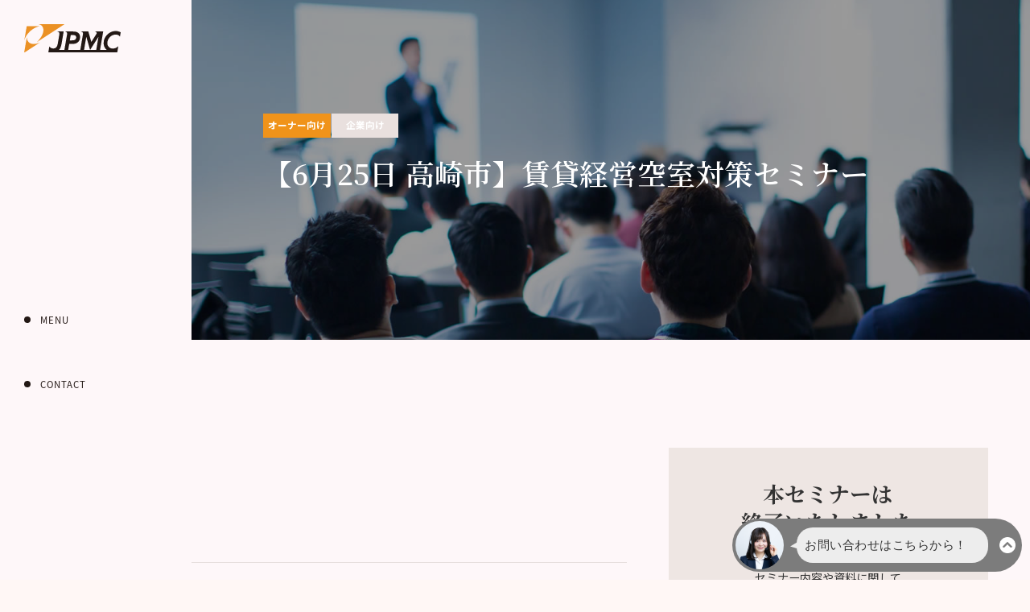

--- FILE ---
content_type: text/html; charset=UTF-8
request_url: https://www.jpmc.jp/seminar/20160625/
body_size: 12795
content:
<!DOCTYPE html>
<html lang="ja">

<head>
  <meta charset="UTF-8" />
  <meta name="viewport" content="width=device-width, initial-scale=1.0">
  <meta http-equiv="X-UA-Compatible" content="ie=edge">
  <!--  -->
  <!-- <meta name="description" content=""> -->
  <!-- <meta name="keywords" content=""> -->
  <meta name="keywords" content="JPMC,マンション,アパート,賃貸,経営,サブリース,一括借り上げ">
  <link rel="icon" href="https://www.jpmc.jp/wp-content/themes/jpmc82/img/favicon.png" sizes="32x32">

  <link rel="stylesheet" href="https://www.jpmc.jp/wp-content/themes/jpmc82/css/swiper-bundle.min.css">
  <link rel="stylesheet" href="https://www.jpmc.jp/wp-content/themes/jpmc82/css/style.min.css">

  <link rel="preload" as="font" type="font/woff2" href="https://www.jpmc.jp/wp-content/themes/jpmc82/fonts/jpsub300.woff2" crossorigin="anonymous" />
  <link rel="preload" as="font" type="font/woff2" href="https://www.jpmc.jp/wp-content/themes/jpmc82/fonts/jpsub400.woff2" crossorigin="anonymous" />
  <link rel="preload" as="font" type="font/woff2" href="https://www.jpmc.jp/wp-content/themes/jpmc82/fonts/jpprimary300.woff2" crossorigin="anonymous" />
  <link rel="preload" as="font" type="font/woff2" href="https://www.jpmc.jp/wp-content/themes/jpmc82/fonts/jpprimary400.woff2" crossorigin="anonymous" />
  <link rel="preload" as="font" type="font/woff2" href="https://www.jpmc.jp/wp-content/themes/jpmc82/fonts/jpprimary500.woff2" crossorigin="anonymous" />
  <link rel="preload" as="font" type="font/woff2" href="https://www.jpmc.jp/wp-content/themes/jpmc82/fonts/jpprimary600.woff2" crossorigin="anonymous" />
  <link rel="preload" as="font" type="font/woff2" href="https://www.jpmc.jp/wp-content/themes/jpmc82/fonts/jpprimary700.woff2" crossorigin="anonymous" />
  <link rel="preload" as="font" type="font/woff2" href="https://www.jpmc.jp/wp-content/themes/jpmc82/fonts/enprimary400.woff2" crossorigin="anonymous" />
  <link rel="preload" as="font" type="font/woff2" href="https://www.jpmc.jp/wp-content/themes/jpmc82/fonts/enprimary500.woff2" crossorigin="anonymous" />

      <link rel="preload" as="font" type="font/woff2" href="https://www.jpmc.jp/wp-content/themes/jpmc82/fonts/enprimary600.woff2" crossorigin="anonymous" />
  
  <link rel="preload" as="font" type="font/woff2" href="https://www.jpmc.jp/wp-content/themes/jpmc82/fonts/enprimary700.woff2" crossorigin="anonymous" />

      <link rel="preconnect" href="https://fonts.gstatic.com">
    <link href="https://fonts.googleapis.com/css2?family=Cormorant+Infant:wght@400;500;700&family=Noto+Sans+JP:wght@400;700&family=Noto+Serif+JP:wght@600;700&display=swap" rel="stylesheet" />
    <link rel="stylesheet" href="https://www.jpmc.jp/wp-content/themes/jpmc82/css/swiper-bundle.min.css" media="print" onload="this.media='all'" />
    <link rel="stylesheet" href="https://www.jpmc.jp/wp-content/themes/jpmc82/css/seminar.css">
      
      <link rel="stylesheet" href="https://www.jpmc.jp/wp-content/themes/jpmc82/css/underlayer.css" />
  
  <script src="https://code.jquery.com/jquery-3.4.1.min.js" integrity="sha256-CSXorXvZcTkaix6Yvo6HppcZGetbYMGWSFlBw8HfCJo=" crossorigin="anonymous"></script>
  <script src="https://www.jpmc.jp/wp-content/themes/jpmc82/js/swiper-bundle.min.js" defer></script>

      <script src="https://www.jpmc.jp/wp-content/themes/jpmc82/js/under.js" defer></script>
  
  
  <link rel="stylesheet" href="https://www.jpmc.jp/wp-content/themes/jpmc82/css/addition.css" />

  <!-- Google Tag Manager -->
  <script>
    (function(w, d, s, l, i) {
      w[l] = w[l] || [];
      w[l].push({
        'gtm.start': new Date().getTime(),
        event: 'gtm.js'
      });
      var f = d.getElementsByTagName(s)[0],
        j = d.createElement(s),
        dl = l != 'dataLayer' ? '&l=' + l : '';
      j.async = true;
      j.src =
        'https://www.googletagmanager.com/gtm.js?id=' + i + dl;
      f.parentNode.insertBefore(j, f);
    })(window, document, 'script', 'dataLayer', 'GTM-KG6JTZ3');
  </script>
  <!-- End Google Tag Manager -->

  <meta name='robots' content='index, follow, max-image-preview:large, max-snippet:-1, max-video-preview:-1' />
	<style>img:is([sizes="auto" i], [sizes^="auto," i]) { contain-intrinsic-size: 3000px 1500px }</style>
	
	<!-- This site is optimized with the Yoast SEO plugin v25.9 - https://yoast.com/wordpress/plugins/seo/ -->
	<title>【6月25日 高崎市】賃貸経営空室対策セミナー - JPMC</title>
	<meta name="description" content="【参加無料セミナー】≪空室対策≫大家さん、その空室借り上げます！" />
	<link rel="canonical" href="https://www.jpmc.jp/seminar/20160625/" />
	<meta property="og:locale" content="ja_JP" />
	<meta property="og:type" content="article" />
	<meta property="og:title" content="【6月25日 高崎市】賃貸経営空室対策セミナー - JPMC" />
	<meta property="og:description" content="【参加無料セミナー】≪空室対策≫大家さん、その空室借り上げます！" />
	<meta property="og:url" content="https://www.jpmc.jp/seminar/20160625/" />
	<meta property="og:site_name" content="JPMC" />
	<meta property="article:modified_time" content="2021-05-17T22:13:08+00:00" />
	<meta name="twitter:card" content="summary_large_image" />
	<script type="application/ld+json" class="yoast-schema-graph">{"@context":"https://schema.org","@graph":[{"@type":"WebPage","@id":"https://www.jpmc.jp/seminar/20160625/","url":"https://www.jpmc.jp/seminar/20160625/","name":"【6月25日 高崎市】賃貸経営空室対策セミナー - JPMC","isPartOf":{"@id":"https://www.jpmc.jp/#website"},"primaryImageOfPage":{"@id":"https://www.jpmc.jp/seminar/20160625/#primaryimage"},"image":{"@id":"https://www.jpmc.jp/seminar/20160625/#primaryimage"},"thumbnailUrl":"","datePublished":"2017-05-18T07:36:56+00:00","dateModified":"2021-05-17T22:13:08+00:00","description":"【参加無料セミナー】≪空室対策≫大家さん、その空室借り上げます！","breadcrumb":{"@id":"https://www.jpmc.jp/seminar/20160625/#breadcrumb"},"inLanguage":"ja","potentialAction":[{"@type":"ReadAction","target":["https://www.jpmc.jp/seminar/20160625/"]}]},{"@type":"ImageObject","inLanguage":"ja","@id":"https://www.jpmc.jp/seminar/20160625/#primaryimage","url":"","contentUrl":""},{"@type":"BreadcrumbList","@id":"https://www.jpmc.jp/seminar/20160625/#breadcrumb","itemListElement":[{"@type":"ListItem","position":1,"name":"ホーム","item":"https://www.jpmc.jp/"},{"@type":"ListItem","position":2,"name":"セミナー","item":"https://www.jpmc.jp/seminar/"},{"@type":"ListItem","position":3,"name":"【6月25日 高崎市】賃貸経営空室対策セミナー"}]},{"@type":"WebSite","@id":"https://www.jpmc.jp/#website","url":"https://www.jpmc.jp/","name":"JPMC","description":"","potentialAction":[{"@type":"SearchAction","target":{"@type":"EntryPoint","urlTemplate":"https://www.jpmc.jp/?s={search_term_string}"},"query-input":{"@type":"PropertyValueSpecification","valueRequired":true,"valueName":"search_term_string"}}],"inLanguage":"ja"}]}</script>
	<!-- / Yoast SEO plugin. -->


<link rel='dns-prefetch' href='//stats.wp.com' />
<script type="text/javascript">
/* <![CDATA[ */
window._wpemojiSettings = {"baseUrl":"https:\/\/s.w.org\/images\/core\/emoji\/16.0.1\/72x72\/","ext":".png","svgUrl":"https:\/\/s.w.org\/images\/core\/emoji\/16.0.1\/svg\/","svgExt":".svg","source":{"concatemoji":"https:\/\/www.jpmc.jp\/wp-includes\/js\/wp-emoji-release.min.js?ver=6.8.3"}};
/*! This file is auto-generated */
!function(s,n){var o,i,e;function c(e){try{var t={supportTests:e,timestamp:(new Date).valueOf()};sessionStorage.setItem(o,JSON.stringify(t))}catch(e){}}function p(e,t,n){e.clearRect(0,0,e.canvas.width,e.canvas.height),e.fillText(t,0,0);var t=new Uint32Array(e.getImageData(0,0,e.canvas.width,e.canvas.height).data),a=(e.clearRect(0,0,e.canvas.width,e.canvas.height),e.fillText(n,0,0),new Uint32Array(e.getImageData(0,0,e.canvas.width,e.canvas.height).data));return t.every(function(e,t){return e===a[t]})}function u(e,t){e.clearRect(0,0,e.canvas.width,e.canvas.height),e.fillText(t,0,0);for(var n=e.getImageData(16,16,1,1),a=0;a<n.data.length;a++)if(0!==n.data[a])return!1;return!0}function f(e,t,n,a){switch(t){case"flag":return n(e,"\ud83c\udff3\ufe0f\u200d\u26a7\ufe0f","\ud83c\udff3\ufe0f\u200b\u26a7\ufe0f")?!1:!n(e,"\ud83c\udde8\ud83c\uddf6","\ud83c\udde8\u200b\ud83c\uddf6")&&!n(e,"\ud83c\udff4\udb40\udc67\udb40\udc62\udb40\udc65\udb40\udc6e\udb40\udc67\udb40\udc7f","\ud83c\udff4\u200b\udb40\udc67\u200b\udb40\udc62\u200b\udb40\udc65\u200b\udb40\udc6e\u200b\udb40\udc67\u200b\udb40\udc7f");case"emoji":return!a(e,"\ud83e\udedf")}return!1}function g(e,t,n,a){var r="undefined"!=typeof WorkerGlobalScope&&self instanceof WorkerGlobalScope?new OffscreenCanvas(300,150):s.createElement("canvas"),o=r.getContext("2d",{willReadFrequently:!0}),i=(o.textBaseline="top",o.font="600 32px Arial",{});return e.forEach(function(e){i[e]=t(o,e,n,a)}),i}function t(e){var t=s.createElement("script");t.src=e,t.defer=!0,s.head.appendChild(t)}"undefined"!=typeof Promise&&(o="wpEmojiSettingsSupports",i=["flag","emoji"],n.supports={everything:!0,everythingExceptFlag:!0},e=new Promise(function(e){s.addEventListener("DOMContentLoaded",e,{once:!0})}),new Promise(function(t){var n=function(){try{var e=JSON.parse(sessionStorage.getItem(o));if("object"==typeof e&&"number"==typeof e.timestamp&&(new Date).valueOf()<e.timestamp+604800&&"object"==typeof e.supportTests)return e.supportTests}catch(e){}return null}();if(!n){if("undefined"!=typeof Worker&&"undefined"!=typeof OffscreenCanvas&&"undefined"!=typeof URL&&URL.createObjectURL&&"undefined"!=typeof Blob)try{var e="postMessage("+g.toString()+"("+[JSON.stringify(i),f.toString(),p.toString(),u.toString()].join(",")+"));",a=new Blob([e],{type:"text/javascript"}),r=new Worker(URL.createObjectURL(a),{name:"wpTestEmojiSupports"});return void(r.onmessage=function(e){c(n=e.data),r.terminate(),t(n)})}catch(e){}c(n=g(i,f,p,u))}t(n)}).then(function(e){for(var t in e)n.supports[t]=e[t],n.supports.everything=n.supports.everything&&n.supports[t],"flag"!==t&&(n.supports.everythingExceptFlag=n.supports.everythingExceptFlag&&n.supports[t]);n.supports.everythingExceptFlag=n.supports.everythingExceptFlag&&!n.supports.flag,n.DOMReady=!1,n.readyCallback=function(){n.DOMReady=!0}}).then(function(){return e}).then(function(){var e;n.supports.everything||(n.readyCallback(),(e=n.source||{}).concatemoji?t(e.concatemoji):e.wpemoji&&e.twemoji&&(t(e.twemoji),t(e.wpemoji)))}))}((window,document),window._wpemojiSettings);
/* ]]> */
</script>
<style id='wp-emoji-styles-inline-css' type='text/css'>

	img.wp-smiley, img.emoji {
		display: inline !important;
		border: none !important;
		box-shadow: none !important;
		height: 1em !important;
		width: 1em !important;
		margin: 0 0.07em !important;
		vertical-align: -0.1em !important;
		background: none !important;
		padding: 0 !important;
	}
</style>
<link rel='stylesheet' id='wp-block-library-css' href='https://www.jpmc.jp/wp-includes/css/dist/block-library/style.min.css?ver=6.8.3' type='text/css' media='all' />
<style id='classic-theme-styles-inline-css' type='text/css'>
/*! This file is auto-generated */
.wp-block-button__link{color:#fff;background-color:#32373c;border-radius:9999px;box-shadow:none;text-decoration:none;padding:calc(.667em + 2px) calc(1.333em + 2px);font-size:1.125em}.wp-block-file__button{background:#32373c;color:#fff;text-decoration:none}
</style>
<link rel='stylesheet' id='mediaelement-css' href='https://www.jpmc.jp/wp-includes/js/mediaelement/mediaelementplayer-legacy.min.css?ver=4.2.17' type='text/css' media='all' />
<link rel='stylesheet' id='wp-mediaelement-css' href='https://www.jpmc.jp/wp-includes/js/mediaelement/wp-mediaelement.min.css?ver=6.8.3' type='text/css' media='all' />
<style id='jetpack-sharing-buttons-style-inline-css' type='text/css'>
.jetpack-sharing-buttons__services-list{display:flex;flex-direction:row;flex-wrap:wrap;gap:0;list-style-type:none;margin:5px;padding:0}.jetpack-sharing-buttons__services-list.has-small-icon-size{font-size:12px}.jetpack-sharing-buttons__services-list.has-normal-icon-size{font-size:16px}.jetpack-sharing-buttons__services-list.has-large-icon-size{font-size:24px}.jetpack-sharing-buttons__services-list.has-huge-icon-size{font-size:36px}@media print{.jetpack-sharing-buttons__services-list{display:none!important}}.editor-styles-wrapper .wp-block-jetpack-sharing-buttons{gap:0;padding-inline-start:0}ul.jetpack-sharing-buttons__services-list.has-background{padding:1.25em 2.375em}
</style>
<style id='global-styles-inline-css' type='text/css'>
:root{--wp--preset--aspect-ratio--square: 1;--wp--preset--aspect-ratio--4-3: 4/3;--wp--preset--aspect-ratio--3-4: 3/4;--wp--preset--aspect-ratio--3-2: 3/2;--wp--preset--aspect-ratio--2-3: 2/3;--wp--preset--aspect-ratio--16-9: 16/9;--wp--preset--aspect-ratio--9-16: 9/16;--wp--preset--color--black: #000000;--wp--preset--color--cyan-bluish-gray: #abb8c3;--wp--preset--color--white: #ffffff;--wp--preset--color--pale-pink: #f78da7;--wp--preset--color--vivid-red: #cf2e2e;--wp--preset--color--luminous-vivid-orange: #ff6900;--wp--preset--color--luminous-vivid-amber: #fcb900;--wp--preset--color--light-green-cyan: #7bdcb5;--wp--preset--color--vivid-green-cyan: #00d084;--wp--preset--color--pale-cyan-blue: #8ed1fc;--wp--preset--color--vivid-cyan-blue: #0693e3;--wp--preset--color--vivid-purple: #9b51e0;--wp--preset--gradient--vivid-cyan-blue-to-vivid-purple: linear-gradient(135deg,rgba(6,147,227,1) 0%,rgb(155,81,224) 100%);--wp--preset--gradient--light-green-cyan-to-vivid-green-cyan: linear-gradient(135deg,rgb(122,220,180) 0%,rgb(0,208,130) 100%);--wp--preset--gradient--luminous-vivid-amber-to-luminous-vivid-orange: linear-gradient(135deg,rgba(252,185,0,1) 0%,rgba(255,105,0,1) 100%);--wp--preset--gradient--luminous-vivid-orange-to-vivid-red: linear-gradient(135deg,rgba(255,105,0,1) 0%,rgb(207,46,46) 100%);--wp--preset--gradient--very-light-gray-to-cyan-bluish-gray: linear-gradient(135deg,rgb(238,238,238) 0%,rgb(169,184,195) 100%);--wp--preset--gradient--cool-to-warm-spectrum: linear-gradient(135deg,rgb(74,234,220) 0%,rgb(151,120,209) 20%,rgb(207,42,186) 40%,rgb(238,44,130) 60%,rgb(251,105,98) 80%,rgb(254,248,76) 100%);--wp--preset--gradient--blush-light-purple: linear-gradient(135deg,rgb(255,206,236) 0%,rgb(152,150,240) 100%);--wp--preset--gradient--blush-bordeaux: linear-gradient(135deg,rgb(254,205,165) 0%,rgb(254,45,45) 50%,rgb(107,0,62) 100%);--wp--preset--gradient--luminous-dusk: linear-gradient(135deg,rgb(255,203,112) 0%,rgb(199,81,192) 50%,rgb(65,88,208) 100%);--wp--preset--gradient--pale-ocean: linear-gradient(135deg,rgb(255,245,203) 0%,rgb(182,227,212) 50%,rgb(51,167,181) 100%);--wp--preset--gradient--electric-grass: linear-gradient(135deg,rgb(202,248,128) 0%,rgb(113,206,126) 100%);--wp--preset--gradient--midnight: linear-gradient(135deg,rgb(2,3,129) 0%,rgb(40,116,252) 100%);--wp--preset--font-size--small: 13px;--wp--preset--font-size--medium: 20px;--wp--preset--font-size--large: 36px;--wp--preset--font-size--x-large: 42px;--wp--preset--spacing--20: 0.44rem;--wp--preset--spacing--30: 0.67rem;--wp--preset--spacing--40: 1rem;--wp--preset--spacing--50: 1.5rem;--wp--preset--spacing--60: 2.25rem;--wp--preset--spacing--70: 3.38rem;--wp--preset--spacing--80: 5.06rem;--wp--preset--shadow--natural: 6px 6px 9px rgba(0, 0, 0, 0.2);--wp--preset--shadow--deep: 12px 12px 50px rgba(0, 0, 0, 0.4);--wp--preset--shadow--sharp: 6px 6px 0px rgba(0, 0, 0, 0.2);--wp--preset--shadow--outlined: 6px 6px 0px -3px rgba(255, 255, 255, 1), 6px 6px rgba(0, 0, 0, 1);--wp--preset--shadow--crisp: 6px 6px 0px rgba(0, 0, 0, 1);}:where(.is-layout-flex){gap: 0.5em;}:where(.is-layout-grid){gap: 0.5em;}body .is-layout-flex{display: flex;}.is-layout-flex{flex-wrap: wrap;align-items: center;}.is-layout-flex > :is(*, div){margin: 0;}body .is-layout-grid{display: grid;}.is-layout-grid > :is(*, div){margin: 0;}:where(.wp-block-columns.is-layout-flex){gap: 2em;}:where(.wp-block-columns.is-layout-grid){gap: 2em;}:where(.wp-block-post-template.is-layout-flex){gap: 1.25em;}:where(.wp-block-post-template.is-layout-grid){gap: 1.25em;}.has-black-color{color: var(--wp--preset--color--black) !important;}.has-cyan-bluish-gray-color{color: var(--wp--preset--color--cyan-bluish-gray) !important;}.has-white-color{color: var(--wp--preset--color--white) !important;}.has-pale-pink-color{color: var(--wp--preset--color--pale-pink) !important;}.has-vivid-red-color{color: var(--wp--preset--color--vivid-red) !important;}.has-luminous-vivid-orange-color{color: var(--wp--preset--color--luminous-vivid-orange) !important;}.has-luminous-vivid-amber-color{color: var(--wp--preset--color--luminous-vivid-amber) !important;}.has-light-green-cyan-color{color: var(--wp--preset--color--light-green-cyan) !important;}.has-vivid-green-cyan-color{color: var(--wp--preset--color--vivid-green-cyan) !important;}.has-pale-cyan-blue-color{color: var(--wp--preset--color--pale-cyan-blue) !important;}.has-vivid-cyan-blue-color{color: var(--wp--preset--color--vivid-cyan-blue) !important;}.has-vivid-purple-color{color: var(--wp--preset--color--vivid-purple) !important;}.has-black-background-color{background-color: var(--wp--preset--color--black) !important;}.has-cyan-bluish-gray-background-color{background-color: var(--wp--preset--color--cyan-bluish-gray) !important;}.has-white-background-color{background-color: var(--wp--preset--color--white) !important;}.has-pale-pink-background-color{background-color: var(--wp--preset--color--pale-pink) !important;}.has-vivid-red-background-color{background-color: var(--wp--preset--color--vivid-red) !important;}.has-luminous-vivid-orange-background-color{background-color: var(--wp--preset--color--luminous-vivid-orange) !important;}.has-luminous-vivid-amber-background-color{background-color: var(--wp--preset--color--luminous-vivid-amber) !important;}.has-light-green-cyan-background-color{background-color: var(--wp--preset--color--light-green-cyan) !important;}.has-vivid-green-cyan-background-color{background-color: var(--wp--preset--color--vivid-green-cyan) !important;}.has-pale-cyan-blue-background-color{background-color: var(--wp--preset--color--pale-cyan-blue) !important;}.has-vivid-cyan-blue-background-color{background-color: var(--wp--preset--color--vivid-cyan-blue) !important;}.has-vivid-purple-background-color{background-color: var(--wp--preset--color--vivid-purple) !important;}.has-black-border-color{border-color: var(--wp--preset--color--black) !important;}.has-cyan-bluish-gray-border-color{border-color: var(--wp--preset--color--cyan-bluish-gray) !important;}.has-white-border-color{border-color: var(--wp--preset--color--white) !important;}.has-pale-pink-border-color{border-color: var(--wp--preset--color--pale-pink) !important;}.has-vivid-red-border-color{border-color: var(--wp--preset--color--vivid-red) !important;}.has-luminous-vivid-orange-border-color{border-color: var(--wp--preset--color--luminous-vivid-orange) !important;}.has-luminous-vivid-amber-border-color{border-color: var(--wp--preset--color--luminous-vivid-amber) !important;}.has-light-green-cyan-border-color{border-color: var(--wp--preset--color--light-green-cyan) !important;}.has-vivid-green-cyan-border-color{border-color: var(--wp--preset--color--vivid-green-cyan) !important;}.has-pale-cyan-blue-border-color{border-color: var(--wp--preset--color--pale-cyan-blue) !important;}.has-vivid-cyan-blue-border-color{border-color: var(--wp--preset--color--vivid-cyan-blue) !important;}.has-vivid-purple-border-color{border-color: var(--wp--preset--color--vivid-purple) !important;}.has-vivid-cyan-blue-to-vivid-purple-gradient-background{background: var(--wp--preset--gradient--vivid-cyan-blue-to-vivid-purple) !important;}.has-light-green-cyan-to-vivid-green-cyan-gradient-background{background: var(--wp--preset--gradient--light-green-cyan-to-vivid-green-cyan) !important;}.has-luminous-vivid-amber-to-luminous-vivid-orange-gradient-background{background: var(--wp--preset--gradient--luminous-vivid-amber-to-luminous-vivid-orange) !important;}.has-luminous-vivid-orange-to-vivid-red-gradient-background{background: var(--wp--preset--gradient--luminous-vivid-orange-to-vivid-red) !important;}.has-very-light-gray-to-cyan-bluish-gray-gradient-background{background: var(--wp--preset--gradient--very-light-gray-to-cyan-bluish-gray) !important;}.has-cool-to-warm-spectrum-gradient-background{background: var(--wp--preset--gradient--cool-to-warm-spectrum) !important;}.has-blush-light-purple-gradient-background{background: var(--wp--preset--gradient--blush-light-purple) !important;}.has-blush-bordeaux-gradient-background{background: var(--wp--preset--gradient--blush-bordeaux) !important;}.has-luminous-dusk-gradient-background{background: var(--wp--preset--gradient--luminous-dusk) !important;}.has-pale-ocean-gradient-background{background: var(--wp--preset--gradient--pale-ocean) !important;}.has-electric-grass-gradient-background{background: var(--wp--preset--gradient--electric-grass) !important;}.has-midnight-gradient-background{background: var(--wp--preset--gradient--midnight) !important;}.has-small-font-size{font-size: var(--wp--preset--font-size--small) !important;}.has-medium-font-size{font-size: var(--wp--preset--font-size--medium) !important;}.has-large-font-size{font-size: var(--wp--preset--font-size--large) !important;}.has-x-large-font-size{font-size: var(--wp--preset--font-size--x-large) !important;}
:where(.wp-block-post-template.is-layout-flex){gap: 1.25em;}:where(.wp-block-post-template.is-layout-grid){gap: 1.25em;}
:where(.wp-block-columns.is-layout-flex){gap: 2em;}:where(.wp-block-columns.is-layout-grid){gap: 2em;}
:root :where(.wp-block-pullquote){font-size: 1.5em;line-height: 1.6;}
</style>
<link rel="https://api.w.org/" href="https://www.jpmc.jp/wp-json/" /><link rel="EditURI" type="application/rsd+xml" title="RSD" href="https://www.jpmc.jp/xmlrpc.php?rsd" />
<meta name="generator" content="WordPress 6.8.3" />
<link rel='shortlink' href='https://www.jpmc.jp/?p=891' />
<link rel="alternate" title="oEmbed (JSON)" type="application/json+oembed" href="https://www.jpmc.jp/wp-json/oembed/1.0/embed?url=https%3A%2F%2Fwww.jpmc.jp%2Fseminar%2F20160625%2F" />
<link rel="alternate" title="oEmbed (XML)" type="text/xml+oembed" href="https://www.jpmc.jp/wp-json/oembed/1.0/embed?url=https%3A%2F%2Fwww.jpmc.jp%2Fseminar%2F20160625%2F&#038;format=xml" />
	<style>img#wpstats{display:none}</style>
		<link rel="icon" href="https://www.jpmc.jp/wp-content/uploads/2022/06/favicon.png" sizes="32x32" />
<link rel="icon" href="https://www.jpmc.jp/wp-content/uploads/2022/06/favicon.png" sizes="192x192" />
<link rel="apple-touch-icon" href="https://www.jpmc.jp/wp-content/uploads/2022/06/favicon.png" />
<meta name="msapplication-TileImage" content="https://www.jpmc.jp/wp-content/uploads/2022/06/favicon.png" />
<style id="sccss"></style>
</head>

<body>
  <!-- Google Tag Manager (noscript) -->
  <noscript><iframe src="https://www.googletagmanager.com/ns.html?id=GTM-KG6JTZ3" height="0" width="0" style="display:none;visibility:hidden"></iframe></noscript>
  <!-- End Google Tag Manager (noscript) -->
  <div class="wrap">
    <header class="menu">
            <div id="js-logo" class="menu__logo">
        <a href="/" class="menu__logolink"><img src="https://www.jpmc.jp/wp-content/themes/jpmc82/img/logo.svg" alt="JPMC" /></a>
      </div>
      <div class="menu__ctrlbar">
        <!-- / .menu__logo -->
        <ul class="menu__itemlist">
          <li id="js-menu-ctrlr" class="menu__item">
            <span class="menu__link js-menu-ctrltx">MENU</span>
            <span class="menu__link js-menu-ctrltx">CLOSE</span>
            <div id="js-menu-navctn" class="menu__deco menu__deco--menu"></div>
          </li>
          <li class="menu__item">
            <a href="/contact/" class="menu__link menu__link--contact">CONTACT</a>
            <a href="/contact/" class="menu__deco menu__deco--contact"></a>
          </li>
        </ul>
        <!-- / .menu__itemlist -->
      </div>
      <!-- Global Menu Container START: Seperating the global navi to other template -->
      <nav id="js-menu-content" class="gnavi">
        <div id="js-gnavi-ctn" class="gnavi__ctn">
          <div class="gnavi__logo">
            <a href="/" class="gnavi__logolink"><img src="https://www.jpmc.jp/wp-content/themes/jpmc82/img/logo_white.svg" alt="JPMC" /></a>
          </div>
          <div class="gnavi__main_block">
            <ul class="gnavi__target_list">
              <li class="gnavi__target_item m-dot m-dot--white">
                <a href="/owner" class="gnavi__target_link">賃貸住宅のオーナーさま</a>
              </li>
              <li class="gnavi__target_item m-dot m-dot--white">
                <a href="/reform" class="gnavi__target_link">賃貸リフォームにお悩みのオーナーさま</a>
              </li>
              <li class="gnavi__target_item m-dot m-dot--white">
                <a href="/senior" class="gnavi__target_link">シニア向け賃貸住宅のご検討者さま</a>
              </li>
              <!-- / .gnavi__target_list -->
            </ul>
            <ul class="gnavi__contents_list">
              <!-- / .TOCHECK -->
              <li class="gnavi__contents_item m-dot m-dot--white">
                <a href="/product" class="gnavi__contents_link">商品ラインアップ</a>
              </li>
              <li class="gnavi__contents_item m-dot m-dot--white">
                <a href="/advantage" class="gnavi__contents_link">JPMCの強み</a>
              </li>
              <li class="gnavi__contents_item m-dot m-dot--white">
                <a href="/case" class="gnavi__contents_link">成功事例</a>
              </li>
              <li class="gnavi__contents_item m-dot m-dot--white">
                <a href="/lab" class="gnavi__contents_link">賃貸経営ラボ</a>
              </li>
              <li class="gnavi__contents_item m-dot m-dot--white">
                <a href="/seminar" class="gnavi__contents_link">セミナー情報</a>
              </li>
              <li class="gnavi__contents_item m-dot m-dot--white">
                <a href="/bank" class="gnavi__contents_link">金融機関のみなさま</a>
              </li>
              <li class="gnavi__contents_item m-dot m-dot--white">
                <a href="/partner" class="gnavi__contents_link">パートナー企業のみなさま</a>
              </li>
              <li class="gnavi__contents_item m-dot m-dot--white">
                <a href="/company" class="gnavi__contents_link">企業情報</a>
              </li>
              <li class="gnavi__contents_item m-dot m-dot--white">
                <a href="/ir" class="gnavi__contents_link">IR情報</a>
              </li>
              <li class="gnavi__contents_item m-dot m-dot--white">
                <a href="/recruit" class="gnavi__contents_link">採用情報</a>
              </li>
              <!-- / .gnavi__contents_list -->
            </ul>
            <!-- / .gnavi__main_block -->
          </div>
          <div class="gnavi__sub_block">
            <ul class="gnavi__contact_list">
              <li class="gnavi__contact_type m-dot m-dot--white">
                <p class="gnavi__contact_des">インターネット</p>
                <a href="/contact" class="gnavi__contact_link">お問い合わせ</a>
              </li>
              <li class="gnavi__contact_type">
                <p class="gnavi__contact_des">オーナー専用フリーダイヤル</p>
                <a href="tel:0120653535" class="gnavi__contact_phone">0120<i>-</i>65<i>-</i>3535</a>
                <p class="gnavi__contact_des">平日 10:00〜17:00（祝日を除く）</p>
              </li>
              <!-- <li class="gnavi__contact_type m-dot m-dot--white">
                <p class="gnavi__contact_des">オーナー専用向け</p>
                <a href="/form/mail-magazine/" class="gnavi__contact_link">メールマガジンのご登録</a>
              </li> -->
              <!-- / .gnavi__contact_list -->
            </ul>
            <div class="gnavi__imglink_area">
              <a href="https://e-vest.jp/" class="gnavi__imgbox" target="_blank">
                <img src="https://www.jpmc.jp/wp-content/themes/jpmc82/img/common_banner01.png" alt="" class="gnavi__img">
              </a>
              <a href="http://www.jpmc-finance.jp/" class="gnavi__imgbox" target="_blank">
                <img src="https://www.jpmc.jp/wp-content/themes/jpmc82/img/common_banner02.png" alt="" class="gnavi__img">
              </a>
              <a href="http://www.mirai-hoken.co.jp/" class="gnavi__imgbox" target="_blank">
                <img src="https://www.jpmc.jp/wp-content/themes/jpmc82/img/common_banner03.png" alt="" class="gnavi__img">
              </a>
              <a href="https://www.youtube.com/channel/UCJTaOSzFy9DgJvHWmTKMZMg?view_as=subscriber" class="gnavi__imgbox" target="_blank">
                <img src="https://www.jpmc.jp/wp-content/themes/jpmc82/img/common_banner04.png" alt="" class="gnavi__img">
              </a>
              <a href="/gourmet/" class="gnavi__imgbox">
                <img src="https://www.jpmc.jp/wp-content/themes/jpmc82/img/common_banner06.png" alt="" class="gnavi__img">
              </a>
              <a href="https://www.jjms.jp/ons/" class="gnavi__imgbox" target="_blank"><img src="https://www.jpmc.jp/wp-content/themes/jpmc82/img/common_banner07.png" alt="" class="gnavi__img"></a>
              <!-- / .gnavi__linkimg -->
            </div>
            <!-- / .gnavi__sub_block -->
          </div>
          <!-- / .gnavi__ctn -->
        </div>
        <!-- / .gnavi -->
      </nav>
      <!-- Global Menu Container END -->
      <!-- / .menu -->
    </header>  <main>
    <div id="kv_detail" style="background: url(https://www.jpmc.jp/wp-content/uploads/2019/12/seminar-room-01.jpg) no-repeat;background-size: cover;background-position: 50% 50%;">
      <div class="box">
        <div class="desc">
          <ul class="list">
                        <li class="on">オーナー向け</li>
            <li class="off">企業向け</li>
          </ul>
          <p class="catch"></p>
          <h1 class="ttl">
            【6月25日 高崎市】賃貸経営空室対策セミナー          </h1>
          <p class="txt"></p>
        </div>
      </div>
<!--       <div class="img">
        <img src="https://www.jpmc.jp/wp-content/uploads/2019/12/seminar-room-01.jpg" alt="" class="md">
        <img src="https://www.jpmc.jp/wp-content/uploads/2019/12/seminar-room-01.jpg" alt="" class="sm">
      </div> -->
    </div>
    
    <div id="sem_detail">
      <div class="seminar">
                <ul class="sch">
          <li>
          <div class="desc"><p class="txt">
            </p>
          </div>
          </li>
        </ul>
        <table class="detail">
                    <tr>
            <th>日時</th>
            <td>
                                <time datetime="2016-06-25T10:30:00+00:00">
                    <span itemprop="startDate" content="2016-06-25T10:30:00+00:00">2016年6月25日（土）</span>
                                <br>
                10:30～11:45                    開場 10:00                </time>
            </td>
          </tr>
                    <tr>
            <th>会場</th>
            <td>
            群馬県            高崎市            問屋町2-7            <br>ビエント高崎　問屋街センター301号                            <br><a href="https://goo.gl/maps/KU1bqYyznXE2" target="_blank">Google Map</a></td>
                      </tr>
                              <tr>
            <th>定員</th>
            <td>先着30名</td>
          </tr>
                    <tr>
            <th>主催</th>
            <td>株式会社群馬総合土地販売</td>
          </tr>
                    <tr>
            <th>問い合わせ先</th>
            <td>株式会社群馬総合土地販売　担当：三輪<br>
              Tel: 027-323-0009</td>
          </tr>
                  </table>
      </div>
            <div class="close">
          <div class="box">
              <h2 class="ttl">本セミナーは<br>終了いたしました</h2>
              <p class="txt">セミナー内容や資料に関して<br class="md">ご関心がございましたら<br class="md">お気軽にお問い合わせください。</p>
              <a href="/form/seminar-contact/?post_id=891" class="btn"><span>セミナーに関するお問い合わせ</span></a>
          </div>
      </div>
          </div><!-- #sec01 -->

    <div id="sec02" class="sem">
      <div class="inner">
        <h3 class="sem_ttl">申込み受付中のイベント・セミナー</h3>
        <div class="sem_list">
                      <a href="https://www.jpmc.jp/seminar/od-02/?post_id=9578">
            <div class="badge">申込み<br>受付中</div>
            <div class="img"><img src="https://www.jpmc.jp/wp-content/uploads/2021/03/seminar-od-02.png" alt=""></div>
            <div class="box">
              <div class="top">
                <ul class="list">
                                    <li class="on">オーナー向け</li>
                  <li class="on">企業向け</li>
                </ul>
                <div class="place">
                  <div class="ttl">オンライン</div>
                                    <div class="txt">いつでも視聴可</div>
                                    
                </div>
              </div><!-- top -->
              <div class="btm">
                <div class="ttl">サービス付き高齢者向け住宅投資オンラインセミナー</div>
                <div class="btn"><span>視聴申込み</span></div>
              </div><!-- btm -->
            </div>
          </a><!-- 1 -->
                      <a href="https://www.jpmc.jp/seminar/od-01/?post_id=8693">
            <div class="badge">申込み<br>受付中</div>
            <div class="img"><img src="https://www.jpmc.jp/wp-content/uploads/2021/03/seminar-od-01.png" alt=""></div>
            <div class="box">
              <div class="top">
                <ul class="list">
                                    <li class="on">オーナー向け</li>
                  <li class="on">企業向け</li>
                </ul>
                <div class="place">
                  <div class="ttl">オンライン</div>
                                    <div class="txt">いつでも視聴可</div>
                                    
                </div>
              </div><!-- top -->
              <div class="btm">
                <div class="ttl">賃貸経営を改善するJPMCのサービス</div>
                <div class="btn"><span>視聴申込み</span></div>
              </div><!-- btm -->
            </div>
          </a><!-- 1 -->
            
                      <a href="https://www.jpmc.jp/seminar/20251118-1/?post_id=12854">
            <div class="badge">申込み<br>受付中</div>
            <div class="img"><img src="https://www.jpmc.jp/wp-content/uploads/2021/09/furusapo-seminar1.jpg" alt=""></div>
            <div class="box">
              <div class="top">
                <ul class="list">
                                    <li class="on">オーナー向け</li>
                  <li class="on">企業向け</li>
                </ul>
                <div class="place">
                  <div class="ttl">静岡県</div>
                  <div class="txt">
                                  <time datetime="2025-11-18T10:30:00+00:00">
                    <span itemprop="startDate" content="2025-11-18T10:30:00+00:00">2025年11月18日（火）</span>
                                  </div>
                </div>
              </div><!-- top -->
              <div class="btm">
                <div class="ttl">住宅型有料老人ホーム<br>施設内覧会&#038;実例セミナー in浜松市【午前】</div>
                <div class="btn"><span>セミナー申込み</span></div>
              </div><!-- btm -->
            </div>
          </a><!-- 1 -->
                      <a href="https://www.jpmc.jp/seminar/20251118-2/?post_id=12855">
            <div class="badge">申込み<br>受付中</div>
            <div class="img"><img src="https://www.jpmc.jp/wp-content/uploads/2021/09/furusapo-seminar1.jpg" alt=""></div>
            <div class="box">
              <div class="top">
                <ul class="list">
                                    <li class="on">オーナー向け</li>
                  <li class="on">企業向け</li>
                </ul>
                <div class="place">
                  <div class="ttl">静岡県</div>
                  <div class="txt">
                                  <time datetime="2025-11-18T13:30:00+00:00">
                    <span itemprop="startDate" content="2025-11-18T13:30:00+00:00">2025年11月18日（火）</span>
                                  </div>
                </div>
              </div><!-- top -->
              <div class="btm">
                <div class="ttl">住宅型有料老人ホーム<br>施設内覧会&#038;実例セミナー in浜松市【午後】</div>
                <div class="btn"><span>セミナー申込み</span></div>
              </div><!-- btm -->
            </div>
          </a><!-- 1 -->
                      <a href="https://www.jpmc.jp/seminar/20251122/?post_id=12863">
            <div class="badge">申込み<br>受付中</div>
            <div class="img"><img src="https://www.jpmc.jp/wp-content/uploads/2021/09/seminar5.jpg" alt=""></div>
            <div class="box">
              <div class="top">
                <ul class="list">
                                    <li class="off">オーナー向け</li>
                  <li class="on">企業向け</li>
                </ul>
                <div class="place">
                  <div class="ttl">京都府</div>
                  <div class="txt">
                                  <time datetime="2025-11-22T14:00:00+00:00">
                    <span itemprop="startDate" content="2025-11-22T14:00:00+00:00">2025年11月22日（土）</span>
                                  </div>
                </div>
              </div><!-- top -->
              <div class="btm">
                <div class="ttl">&#8220;東証プライム上場企業の創業社長が語る<br>持続可能な賃貸経営、オーナー資産の最大化を目指して in京都&#8221;</div>
                <div class="btn"><span>セミナー申込み</span></div>
              </div><!-- btm -->
            </div>
          </a><!-- 1 -->
                    </div>
      </div>
    </div><!-- #sec02 -->
    
    <div class="alluse_footer">
    <div class="sec_contact">
    <h2 class="sec_ttl">
        あなたのお悩み、<br class="sm">ご相談ください
    </h2>
    <div class="flexbox">
                <a href="/form/contact/" class="item" id="banner01">
                <div class="img">
            <img src="https://www.jpmc.jp/wp-content/themes/jpmc82/img/common/banner01.jpg" alt="" class="md">
            <img src="https://www.jpmc.jp/wp-content/themes/jpmc82/img/common/banner01_sp.jpg" alt="" class="sm">
        </div>
        <div class="txt">
            <span>インターネット</span>
            <span>お問い合わせフォーム</span>
        </div>
        </a>
                <div class="item">
                    <div class="img">
                <img src="https://www.jpmc.jp/wp-content/themes/jpmc82/img/common/banner02.jpg" alt="" class="md">
                <img src="https://www.jpmc.jp/wp-content/themes/jpmc82/img/common/banner02_sp.jpg" alt="" class="sm">
            </div>
            <div class="txt">
                <span>オーナー専用フリーダイヤル</span>
                <span>0120<span class="hyphen">-</span>65<span class="hyphen">-</span>3535</span>
                <span>平日 10:00〜17:00（祝日を除く）</span>
            </div>
                </div>
            </div>
    </div>

    <div class="sec_casestudy">
        <div class="sec_ttl">
            成功事例
        </div>
      <div class="top-case_study__ctbox">
                  <div class="top-case_study__ctlist m-ctsty__ctlist">
                          <a href="https://www.jpmc.jp/case/03/" class="top-case_study__ctitem m-ctsty__ctitem" data-group="group02 "><i class="top-case_study__deco">・</i>
                <span class="top-case_study__ctttl m-ctsty__ctttl">満室時の分配金が魅力</span>
              </a>
                            <a href="https://www.jpmc.jp/case/02/" class="top-case_study__ctitem m-ctsty__ctitem" data-group="group01 "><i class="top-case_study__deco">・</i>
                <span class="top-case_study__ctttl m-ctsty__ctttl">集中したいことに専念できる</span>
              </a>
                            <a href="https://www.jpmc.jp/case/01/" class="top-case_study__ctitem m-ctsty__ctitem" data-group="group04 "><i class="top-case_study__deco">・</i>
                <span class="top-case_study__ctttl m-ctsty__ctttl">信頼して任せられる安心感</span>
              </a>
                        </div>
                </div><!-- / .top-case_study__ctbox -->
      <a href="/case/" class="top-rmlab__attlink m-ctsty__attlink m-dot m-dot--dark">
          <span class="m-ctsty__ctttl m-ctsty__ctttl--l">成功事例一覧</span>
      </a>
    </div>

    <div class="sec_lab">
    <div class="sec_ttl">
        賃貸経営ラボ
    </div>
    <div class="top-rmlab__ctbox top-rmlab__swiper-container">
                <div class="swiper-wrapper top-rmlab__ctlist m-ctsty__ctlist">

                        <!-- LOOP START -->
                    <a href="https://www.jpmc.jp/lab/know-the-features-of-sublease/" class="swiper-slide top-rmlab__ctitem m-ctsty__ctitem">
                        <figure class="top-rmlab__ctimg"><img src="https://www.jpmc.jp/wp-content/uploads/2020/12/lab-20160413_img01.jpg" alt="サブリース・一括借上の特長を知る" /></figure>
                        <article class="top-rmlab__cttxbox m-ctsty__linkbox m-dot m-dot--dark">
                            <p class="top-rmlab__ctdes m-ctsty__ctdes">2021.04.27更新</p>
                            <h3 class="top-rmlab__ctttl m-ctsty__ctttl m-ctsty__ctttl--s">サブリース・一括借上の特長を知る</h3>
                            <p class="top-rmlab__ctdes m-ctsty__ctdes">#サブリース（一括借上）活用術</p>
                        </article>
                    </a>
                    <!-- / .LOOP END -->
                            <!-- LOOP START -->
                    <a href="https://www.jpmc.jp/lab/points-for-selecting-a-rent-guarantee/" class="swiper-slide top-rmlab__ctitem m-ctsty__ctitem">
                        <figure class="top-rmlab__ctimg"><img src="https://www.jpmc.jp/wp-content/uploads/2021/03/lab-20160427_img01.jpeg" alt="サブリース会社 選定のポイント" /></figure>
                        <article class="top-rmlab__cttxbox m-ctsty__linkbox m-dot m-dot--dark">
                            <p class="top-rmlab__ctdes m-ctsty__ctdes">2021.04.27更新</p>
                            <h3 class="top-rmlab__ctttl m-ctsty__ctttl m-ctsty__ctttl--s">サブリース会社 選定のポイント</h3>
                            <p class="top-rmlab__ctdes m-ctsty__ctdes">#サブリース（一括借上）活用術</p>
                        </article>
                    </a>
                    <!-- / .LOOP END -->
                            <!-- LOOP START -->
                    <a href="https://www.jpmc.jp/lab/sublease-rent-revision-problem/" class="swiper-slide top-rmlab__ctitem m-ctsty__ctitem">
                        <figure class="top-rmlab__ctimg"><img src="https://www.jpmc.jp/wp-content/uploads/2021/03/lab-20160425_img01.jpeg" alt="サブリースの賃貸改定問題" /></figure>
                        <article class="top-rmlab__cttxbox m-ctsty__linkbox m-dot m-dot--dark">
                            <p class="top-rmlab__ctdes m-ctsty__ctdes">2021.04.25更新</p>
                            <h3 class="top-rmlab__ctttl m-ctsty__ctttl m-ctsty__ctttl--s">サブリースの賃貸改定問題</h3>
                            <p class="top-rmlab__ctdes m-ctsty__ctdes">#サブリース（一括借上）活用術</p>
                        </article>
                    </a>
                    <!-- / .LOOP END -->
                            <!-- LOOP START -->
                    <a href="https://www.jpmc.jp/lab/sublease-is-determined-by-provider-type-and-contract/" class="swiper-slide top-rmlab__ctitem m-ctsty__ctitem">
                        <figure class="top-rmlab__ctimg"><img src="https://www.jpmc.jp/wp-content/uploads/2021/03/lab-20160423_img01.jpeg" alt="サブリースは提供会社の種別や契約で見極める" /></figure>
                        <article class="top-rmlab__cttxbox m-ctsty__linkbox m-dot m-dot--dark">
                            <p class="top-rmlab__ctdes m-ctsty__ctdes">2021.04.21更新</p>
                            <h3 class="top-rmlab__ctttl m-ctsty__ctttl m-ctsty__ctttl--s">サブリースは提供会社の種別や契約で見極める</h3>
                            <p class="top-rmlab__ctdes m-ctsty__ctdes">#サブリース（一括借上）活用術</p>
                        </article>
                    </a>
                    <!-- / .LOOP END -->
                            <!-- LOOP START -->
                    <a href="https://www.jpmc.jp/lab/what-is-a-sublease/" class="swiper-slide top-rmlab__ctitem m-ctsty__ctitem">
                        <figure class="top-rmlab__ctimg"><img src="https://www.jpmc.jp/wp-content/uploads/2021/03/lab-20160420_img01.jpeg" alt="サブリースとは" /></figure>
                        <article class="top-rmlab__cttxbox m-ctsty__linkbox m-dot m-dot--dark">
                            <p class="top-rmlab__ctdes m-ctsty__ctdes">2021.04.21更新</p>
                            <h3 class="top-rmlab__ctttl m-ctsty__ctttl m-ctsty__ctttl--s">サブリースとは</h3>
                            <p class="top-rmlab__ctdes m-ctsty__ctdes">#賃貸経営基礎知識</p>
                        </article>
                    </a>
                    <!-- / .LOOP END -->
                        </div>
                <div class="top-rmlab__navbx">
                    <div class="swiper-pagination top-rmlab__pagination"></div>
                    <div class="swiper-button-prev top-rmlab__nav top-rmlab__nav--prev"></div>
                    <div class="swiper-button-next top-rmlab__nav top-rmlab__nav--next"></div>
                </div>
            </div>
            <a href="/lab/" class="top-rmlab__attlink m-ctsty__attlink m-dot m-dot--dark">
                <span class="m-ctsty__ctttl m-ctsty__ctttl--l">記事一覧</span>
            </a>
    </div>

    <!-- <div class="sec_email_newsletter">
    <a href="/form/mail-magazine/" class="banner">
        <div class="img">
        <img src="https://www.jpmc.jp/wp-content/themes/jpmc82/img/common/banner03.jpg" alt="" class="md">
        <img src="https://www.jpmc.jp/wp-content/themes/jpmc82/img/common/banner03_sp.jpg" alt="" class="sm">
        </div>
        <div class="txt">
        <span>オーナーさま向けメールマガジン配信中</span>
        <span>メールマガジンのご登録</span>
        </div>
    </a>
    </div> -->
    <div class="sec_seminar">
    <h2 class="sec_ttl">
    イベント・セミナー<br class="sm">情報一覧
    </h2>
    <div class="flexbox">
        <div class="seminar_list">
        <div class="ttl">会場セミナー</div>
        	
                <a href="https://www.jpmc.jp/seminar/20251118-1/" class="seminar">
                                        <span class="sub">
                    開催日時：2025年11月18日（火）                                        </span>
                    <span class="main">住宅型有料老人ホーム<br>施設内覧会&#038;実例セミナー in浜松市【午前】</span>
                </a>
                	
                <a href="https://www.jpmc.jp/seminar/20251118-2/" class="seminar">
                                        <span class="sub">
                    開催日時：2025年11月18日（火）                                        </span>
                    <span class="main">住宅型有料老人ホーム<br>施設内覧会&#038;実例セミナー in浜松市【午後】</span>
                </a>
                	
                <a href="https://www.jpmc.jp/seminar/20251122/" class="seminar">
                                        <span class="sub">
                    開催日時：2025年11月22日（土）                                        </span>
                    <span class="main">&#8220;東証プライム上場企業の創業社長が語る<br>持続可能な賃貸経営、オーナー資産の最大化を目指して in京都&#8221;</span>
                </a>
                        </div>
        <div class="seminar_list">
        <div class="ttl">オンラインセミナー</div>
                <a href="https://www.jpmc.jp/seminar/od-02/" class="seminar">
                        <span class="sub">いつでも視聴可</span>
                        <span class="main">サービス付き高齢者向け住宅投資オンラインセミナー</span>
        </a>
                    <a href="https://www.jpmc.jp/seminar/od-01/" class="seminar">
                        <span class="sub">いつでも視聴可</span>
                        <span class="main">賃貸経営を改善するJPMCのサービス</span>
        </a>
                    </div>
    </div>
    </div>
</div>
  </main>
  <footer>
			<div class="ft-imglinks">
				<a href="https://e-vest.jp/" class="ft-imglinks__imgbox" target="_blank">
					<img src="https://www.jpmc.jp/wp-content/themes/jpmc82/img/common_banner01.png" alt="" class="ft-imglinks__img">
				</a>
				<a href="http://www.jpmc-finance.jp/" class="ft-imglinks__imgbox" target="_blank">
					<img src="https://www.jpmc.jp/wp-content/themes/jpmc82/img/common_banner02.png" alt="" class="ft-imglinks__img">
				</a>
				<a href="http://www.mirai-hoken.co.jp/" class="ft-imglinks__imgbox" target="_blank">
					<img src="https://www.jpmc.jp/wp-content/themes/jpmc82/img/common_banner03.png" alt="" class="ft-imglinks__img">
				</a>
				<a href="https://www.youtube.com/channel/UCJTaOSzFy9DgJvHWmTKMZMg?view_as=subscriber" class="ft-imglinks__imgbox" target="_blank">
					<img src="https://www.jpmc.jp/wp-content/themes/jpmc82/img/common_banner04.png" alt="" class="ft-imglinks__img">
				</a>
				<a href="/gourmet/" class="ft-imglinks__imgbox">
					<img src="https://www.jpmc.jp/wp-content/themes/jpmc82/img/common_banner06.png" alt="" class="ft-imglinks__img">
				</a>
				<a href="https://www.jjms.jp/ons/" class="ft-imglinks__imgbox"target="_blank"><img src="https://www.jpmc.jp/wp-content/themes/jpmc82/img/common_banner07.png" alt="" class="ft-imglinks__img"></a>
				<a href="https://www.jpm.jp/maintenance/" class="ft-imglinks__imgbox"target="_blank"><img src="https://www.jpmc.jp/wp-content/themes/jpmc82/img/common_banner_mente.png" alt="" class="ft-imglinks__img"></a>
			</div>
			<div class="ft-menu">
				<div class="ft-menu__toplinks">
					<a href="/owner" class="ft-menu__topitem ft-menu__topitem--main">賃貸住宅のオーナーさま</a>
					<a href="/reform" class="ft-menu__topitem ft-menu__topitem--main">賃貸リフォームにお悩みのオーナーさま</a>
					<a href="/senior" class="ft-menu__topitem ft-menu__topitem--main">シニア賃貸住宅のご検討者さま</a>
					<div class="ft-menu__sub">
						<a href="/product" class="ft-menu__topitem">商品ラインアップ</a>
						<a href="/advantage" class="ft-menu__topitem">JPMCの強み</a>
						<a href="/case" class="ft-menu__topitem">成功事例</a>
						<a href="/lab" class="ft-menu__topitem">賃貸経営ラボ</a>
						<a href="/seminar" class="ft-menu__topitem">セミナー情報</a>
					</div>
					<div class="ft-menu__sub">
						<a href="/bank/" class="ft-menu__topitem ft-menu__topitem--bt">金融機関のみなさま</a>
						<a href="/partner" class="ft-menu__topitem ft-menu__topitem--bt">パートナー企業のみなさま</a>
						<a href="/company" class="ft-menu__topitem ft-menu__topitem--bt">企業情報</a>
						<a href="/ir" class="ft-menu__topitem ft-menu__topitem--bt">IR情報</a>
						<a href="/recruit" class="ft-menu__topitem ft-menu__topitem--bt">採用情報</a>
					</div>
				</div>
				<div class="ft-menu__cparea">
					<p class="ft-menu__cpr">© Japan Property Management Center Co.,Ltd.</p>
					<p class="ft-menu__cplinkbox">
						<a href="/site-policy" class="ft-menu__cplink">ウェブサイト利用条件</a>
						<a href="/privacy-policy" class="ft-menu__cplink">個人情報の取扱いについて</a>
						<a href="https://www.jpmc.jp/wp-content/themes/jpmc82/img/doc_220607.pdf" class="ft-menu__cplink">情報セキュリティ基本方針</a>
					</p>
				</div>
			</div>
		</footer>
</div>
</body>
<script type="speculationrules">
{"prefetch":[{"source":"document","where":{"and":[{"href_matches":"\/*"},{"not":{"href_matches":["\/wp-*.php","\/wp-admin\/*","\/wp-content\/uploads\/*","\/wp-content\/*","\/wp-content\/plugins\/*","\/wp-content\/themes\/jpmc82\/*","\/*\\?(.+)"]}},{"not":{"selector_matches":"a[rel~=\"nofollow\"]"}},{"not":{"selector_matches":".no-prefetch, .no-prefetch a"}}]},"eagerness":"conservative"}]}
</script>
<script type="text/javascript" id="jetpack-stats-js-before">
/* <![CDATA[ */
_stq = window._stq || [];
_stq.push([ "view", JSON.parse("{\"v\":\"ext\",\"blog\":\"193844734\",\"post\":\"891\",\"tz\":\"9\",\"srv\":\"www.jpmc.jp\",\"j\":\"1:15.0\"}") ]);
_stq.push([ "clickTrackerInit", "193844734", "891" ]);
/* ]]> */
</script>
<script type="text/javascript" src="https://stats.wp.com/e-202546.js" id="jetpack-stats-js" defer="defer" data-wp-strategy="defer"></script>
  <script>
    jQuery(function($){
        $("input").on("keydown", function(e) {
            if ((e.which && e.which === 13) || (e.keyCode && e.keyCode === 13)) {
                return false;
            } else {
                return true;
            }
        });
    });
</script>
</html>

--- FILE ---
content_type: text/css
request_url: https://www.jpmc.jp/wp-content/themes/jpmc82/css/style.min.css
body_size: 14334
content:
ol,ul{padding:0}blockquote,body,dd,dl,figure,h1,h2,h3,h4,ol,p,ul{margin:0;line-height:1.5}html{box-sizing:border-box;font-size:62.5%}*,*:before,*:after{box-sizing:inherit}@media (prefers-reduced-motion: reduce){*{animation-duration:0s !important;animation-iteration-count:1 !important;transition-duration:0s !important;scroll-behavior:auto !important}}body{min-height:100vh;text-rendering:optimizeLegibility;font-family:'Noto Serif', 'Noto Serif JP', serif;overflow-x:hidden;-webkit-font-smoothing:antialiased;-moz-osx-font-smoothing:grayscale;font-smooth:always}ol,ul{list-style:none}img{max-width:100%;display:block}button,input,select,textarea{font:inherit}img:not([alt]){filter:blur(10px)}button{border:0;background-color:#fff}a{text-decoration:none;color:#000}:focus{outline:none}input[type='submit'],input[type='button']{border-radius:0;border:none;cursor:pointer}input[type='submit']::-webkit-search-decoration,input[type='button']::-webkit-search-decoration{display:none}input[type='submit']::focus,input[type='button']::focus{outline-offset:-2px}@font-face{font-family:'Noto Sans JP';font-style:normal;font-weight:300;font-display:swap;src:local("Noto Sans CJK JP Light"),local("Noto Sans JP Light"),local("NotoSansCJKjp-Light"),local("NotoSansJP-Light"),url("../fonts/jpsub300.woff2") format("woff2"),url("../fonts/jpsub300.woff") format("woff")}@font-face{font-family:'Noto Sans JP';font-style:normal;font-weight:400;font-display:swap;src:local("Noto Sans CJK JP Regular"),local("Noto Sans JP Regular"),local("NotoSansCJKjp-Regular"),local("NotoSansJP-Regular"),url("../fonts/jpsub400.woff2") format("woff2"),url("../fonts/jpsub400.woff") format("woff")}@font-face{font-family:'Noto Sans JP';font-style:normal;font-weight:500;font-display:swap;src:local("Noto Sans CJK JP Medium"),local("Noto Sans JP Medium"),local("NotoSansCJKjp-Medium"),local("NotoSansJP-Medium"),url("../fonts/jpsub500.woff2") format("woff2"),url("../fonts/jpsub500.woff") format("woff")}@font-face{font-family:'Noto Serif JP';font-style:normal;font-weight:300;font-display:swap;src:local("Noto Serif CJK JP Light"),local("Noto Serif JP Light"),local("NotoSerifCJKjp-Light"),local("NotoSerifJP-Light"),url("../fonts/jpprimary300.woff2") format("woff2"),url("../fonts/jpprimary300.woff") format("woff")}@font-face{font-family:'Noto Serif JP';font-style:normal;font-weight:400;font-display:swap;src:local("Noto Serif CJK JP Regular"),local("Noto Serif JP Regular"),local("NotoSerifCJKjp-Regular"),local("NotoSerifJP-Regular"),url("../fonts/jpprimary400.woff2") format("woff2"),url("../fonts/jpprimary400.woff") format("woff")}@font-face{font-family:'Noto Serif JP';font-style:normal;font-weight:500;font-display:swap;src:local("Noto Serif CJK JP Medium"),local("Noto Serif JP Medium"),local("NotoSerifCJKjp-Medium"),local("NotoSerifJP-Medium"),url("../fonts/jpprimary500.woff2") format("woff2"),url("../fonts/jpprimary500.woff") format("woff")}@font-face{font-family:'Noto Serif JP';font-style:normal;font-weight:600;font-display:swap;src:local("Noto Serif CJK JP SemiBold"),local("Noto Serif JP SemiBold"),local("NotoSerifCJKjp-SemiBold"),local("NotoSerifJP-SemiBold"),url("../fonts/jpprimary600.woff2") format("woff2"),url("../fonts/jpprimary600.woff") format("woff")}@font-face{font-family:'Noto Serif JP';font-style:normal;font-weight:700;font-display:swap;src:local("Noto Serif CJK JP Bold"),local("Noto Serif JP Bold"),local("NotoSerifCJKjp-Bold"),local("NotoSerifJP-Bold"),url("../fonts/jpprimary700.woff2") format("woff2"),url("../fonts/jpprimary700.woff") format("woff")}@font-face{font-family:'Cormorant Infant';font-style:normal;font-weight:400;src:local("Cormorant Infant Regular"),local("Cormorant-Infant-Regular"),url("../fonts/enprimary400.woff2") format("woff2"),url("../fonts/enprimary400.woff") format("woff")}@font-face{font-family:'Cormorant Infant';font-style:normal;font-weight:500;src:local("Cormorant Infant Medium"),local("Cormorant-Infant-Medium"),url("../fonts/enprimary500.woff2") format("woff2"),url("../fonts/enprimary500.woff") format("woff")}@font-face{font-family:'Cormorant Infant';font-style:normal;font-weight:700;src:local("Cormorant Infant Bold"),local("Cormorant-Infant-Bold"),url("../fonts/enprimary700.woff2") format("woff2"),url("../fonts/enprimary700.woff") format("woff")}:root{--primary_en: 'Cormorant Infant', 'Noto Serif JP', serif;--primary_jp: 'Noto Serif', 'Noto Serif CJK JP', 'Noto Serif JP', serif;--sub_jp: 'Noto Sans', 'Noto Sans CJK JP', 'Noto Sans JP', sans-serif;--black: #333;--darkbrown: #231815;--decohover: #dce7ea;--white: #fff;--white_bg: #fef7f9;--gray_dbg: #c9c9c9;--gray_lbg: #e0dad8;--imgbgc: #ccc;--sec_ttl_en: calc(1.75rem + 14.4vw);--top_ttl_jp: calc(1.5rem + 2.2vw);--menularge_jp: calc(0.8rem + 2.4vw);--menusmall_jp: calc(0.8rem + 1.7vw);--subsize_jp: calc(1.2rem + 2.2vw);--des_tx: calc(0.8rem + 1.8vw);--ct_ttl_jp: calc(0.8rem + 2.2vw);--case_tx: calc(2rem + 2.2vw);--small_tx: 1.2rem}@media screen and (min-width: 769px){:root{--sec_ttl_en: calc(5.5rem + 7vw);--top_ttl_jp: calc(1rem + 1vw);--menularge_jp: calc(1rem + 1vw);--menusmall_jp: calc(0.22rem + 1.3vw);--subsize_jp: calc(1.1rem + 1vw);--des_tx: calc(0.7rem + 0.5vw);--ct_ttl_jp: calc(0.65rem + 1vw);--circle_en: 6rem;--case_tx: calc(2.03rem + 1vw);--small_tx: calc(0.5rem + 0.5vw)}}@media only screen and (min-width: 1081px){:root{--menusmall_jp: 1.6rem}}body{background-color:var(--white_bg)}body.fixed{position:fixed}main{position:relative;overflow-x:hidden;width:100vw}@media screen and (min-width: 769px){::-webkit-scrollbar{width:10px;height:10px}::-webkit-scrollbar-thumb{background:rgba(90,90,90,0.2);border-radius:1rem}::-webkit-scrollbar-track{background:transparent}}.menu{position:relative;z-index:99;display:block;width:100vw}.menu__logo{display:block;z-index:-1;position:fixed;top:3rem;left:3rem;width:12rem}@media screen and (max-width: 768px){.menu__logo{z-index:100;position:absolute;top:2rem;left:2rem}.menu__logo--opened{opacity:0}}.menu__logo img{width:100%}.menu__ctrlbar{z-index:99;position:fixed;top:0;left:0;height:100vh}@media screen and (max-width: 768px){.menu__ctrlbar{width:100%;height:5rem}}.menu__itemlist{display:block;position:absolute;top:0;left:0;height:100vh}@media screen and (max-width: 768px){.menu__itemlist{display:flex;flex-direction:row-reverse;justify-content:flex-start;flex-wrap:nowrap;top:0;right:0;left:auto;width:100%;height:100%;background-color:var(--white_bg)}.menu__itemlist--opened{background-color:rgba(254,247,249,0)}.menu__itemlist .menu__item:nth-of-type(1){margin-right:2rem}}.menu__itemlist--opened .menu__item:nth-of-type(2){pointer-events:none}.menu__deco{width:.8rem;height:.8rem;border-radius:50%;background-color:var(--darkbrown)}@media screen and (min-width: 769px){.menu__deco{display:flex;align-items:center;justify-content:center;overflow:hidden;position:absolute;top:calc(50% - .8rem / 2);left:3rem;transition:all 0.2s ease}.menu__deco:before{visibility:hidden;position:absolute;left:calc(50% - .8rem / 2 - var(--menusmall_jp) * 0.5);font-family:var(--primary_jp);font-size:var(--menusmall_jp);color:var(--white);transition:all 0.2s ease;content:'→'}.menu__deco:after{position:absolute;left:calc(50% - .8rem / 2 + 2rem);font-family:var(--sub_jp);font-size:var(--small_tx);color:var(--white);letter-spacing:0.1rem;transition:all 0.2s ease}.menu__deco--menu:after{content:'MENU'}.menu__deco--close:after{content:'CLOSE'}.menu__deco--contact:after{content:'CONTACT'}}.menu__item{display:flex;justify-content:flex-end;align-items:center;flex-direction:row-reverse;width:100%;letter-spacing:0.1rem;cursor:pointer}@media screen and (max-width: 768px){.menu__item{flex-direction:row;flex-wrap:nowrap;width:10rem}}@media screen and (min-width: 769px){.menu__item{position:absolute;top:54vh;padding-left:3rem}.menu__item:nth-of-type(2){top:calc(54vh + 8rem)}}@media screen and (min-width: 769px) and (hover: hover){.menu__item:hover .menu__deco{width:11rem;height:11rem;top:calc(50% - 11rem / 2);left:calc(3rem - 11rem / 2)}.menu__item:hover .menu__deco:before{visibility:visible;left:calc(50% - var(--menusmall_jp) * 0.5)}.menu__item:hover .menu__deco:after{left:calc(50% + 2rem)}}.menu__link{position:relative;margin-left:2rem;font-family:var(--sub_jp);font-size:var(--small_tx);color:var(--darkbrown)}@media screen and (max-width: 768px){.menu__link{margin-left:0;margin-right:1rem}}.menu__link:nth-of-type(1){display:block}.menu__link:nth-of-type(2){display:none}.menu .menu__item--opened .menu__deco{background-color:var(--white)}@media screen and (min-width: 769px) and (hover: hover){.menu .menu__item--opened:hover .menu__deco:before,.menu .menu__item--opened:hover .menu__deco:after{color:var(--black)}}.menu .menu__item--opened .menu__link{color:var(--white)}.menu .menu__item--opened .menu__link:nth-of-type(1){display:none}.menu .menu__item--opened .menu__link:nth-of-type(2){display:block}.l-ft{width:100vw}.ft-imglinks{display:flex;align-items:center;justify-content:space-between;flex-wrap:wrap;width:80vw;margin:0 0 1.5rem auto;padding-right:6vw}@media screen and (max-width: 768px){.ft-imglinks{width:100%;padding:0 5vw}}.ft-imglinks__imgbox{width:calc((100% - 4rem) / 3);margin-bottom:2rem}.ft-imglinks__imgbox:hover{opacity:0.8}@media screen and (max-width: 768px){.ft-imglinks__imgbox{margin-bottom:1rem;width:calc((100% - 2rem) / 2)}}.ft-imglinks__imgbox img{width:100%}.ft-menu{display:flex;justify-content:space-between;flex-wrap:nowrap;flex-direction:column;width:80vw;height:55rem;margin:0 0 0 auto;padding:10rem 6vw;background-color:var(--darkbrown);text-align:center}@media only screen and (max-width: 1010px){.ft-menu{padding:10rem 4.5vw}}@media screen and (max-width: 768px){.ft-menu{width:100%;height:auto;text-align:left;padding:10vh 5vw 10vh}}.ft-menu p,.ft-menu a{color:var(--gray_dbg);font-family:var(--sub_jp);font-weight:400}.ft-menu a:hover{opacity:0.8}.ft-menu__toplinks{display:flex;align-items:center;justify-content:center;flex-wrap:wrap;width:90%;margin:0 auto}@media only screen and (max-width: 1010px){.ft-menu__toplinks{width:100%}}@media screen and (max-width: 768px){.ft-menu__toplinks{justify-content:space-between}}.ft-menu__sub{display:flex;align-items:center;justify-content:center;flex-wrap:wrap;width:100%;margin:0 auto}@media screen and (max-width: 768px){.ft-menu__sub{flex-direction:column;width:50%;margin-top:3rem}}@media screen and (min-width: 769px){.ft-menu__topitem{margin-bottom:7rem;font-size:var(--des_tx);margin-right:5vw}.ft-menu__topitem:last-of-type{margin-right:0}.ft-menu__topitem--bt{margin-top:10%}}@media screen and (max-width: 768px){.ft-menu__topitem{font-size:var(--small_tx);margin-bottom:4rem;width:100%}.ft-menu__topitem--main{width:100%;font-size:calc(var(--des_tx) - 0.2rem)}}.ft-menu__cparea{display:flex;justify-content:space-between;flex-wrap:nowrap;width:100%}@media screen and (max-width: 768px){.ft-menu__cparea{flex-direction:column-reverse;margin-top:3rem}}.ft-menu__cpr{opacity:0.5;font-size:var(--small_tx)}.ft-menu__cplinkbox{display:flex;justify-content:flex-end;flex-wrap:nowrap;width:60%}@media screen and (max-width: 768px){.ft-menu__cplinkbox{justify-content:flex-start;width:100%;margin-bottom:7rem}}.ft-menu__cplink{display:inline-block;font-size:var(--small_tx)}.ft-menu__cplink:not(:first-of-type){margin-left:3.5vw}@media screen and (max-width: 768px){.ft-menu__cplink{display:block;width:50%;margin:0}}.m-dot{position:relative}.m-dot--dark{color:var(--white)}.m-dot:before{display:block;position:absolute;width:.8rem;height:.8rem;border-radius:50%;transition:all 0.2s ease;content:''}.m-dot--white:before{background-color:var(--white)}.m-dot--dark:before{background-color:var(--darkbrown)}@media screen and (min-width: 769px) and (hover: hover){.m-dot:hover:before{transform:scale(13.75)}.m-dot:hover:after{position:absolute;font-family:var(--primary_jp);font-size:var(--menusmall_jp);font-weight:400;content:'→'}.m-dot--dark:hover:after{color:var(--white)}.m-dot--white:hover:after{color:var(--darkbrown)}}.gnavi{z-index:98;position:fixed;background-color:var(--darkbrown)}@media screen and (min-width: 769px){.gnavi{display:block;visibility:hidden;overflow:hidden;top:calc(54vh + .8rem / 2);left:3rem;width:.8rem;height:.8rem;border-radius:50%}}@media screen and (max-width: 768px){.gnavi{display:none}}@media screen and (max-width: 768px){.gnavi--opened{display:block;overflow-y:scroll;top:0;left:0;width:100vw;height:100vh;padding:8rem 2rem 15rem}}@media screen and (min-width: 769px){.gnavi--opened{visibility:visible;top:calc(54vh + .8rem / 2);left:3rem;width:.8rem;height:.8rem;animation:gnavi_show 0.2s ease 1 forwards}}@media screen and (min-width: 769px){.gnavi--closed{visibility:visible;top:calc(54vh - 300vw / 2 + .8rem / 2);left:calc(3rem - 300vw / 2);width:300vw;height:300vw;animation:gnavi_close 0.2s ease 1 forwards}}@media screen and (min-width: 769px){.gnavi__ctn{display:block;position:absolute;top:calc(-54vh - .8rem / 2);left:-3rem;width:100vw;height:100vh}.gnavi__ctn--opened{top:calc(-54vh - .8rem / 2);left:-3rem;animation:gctn_show 0.2s ease 1 forwards}.gnavi__ctn--closed{top:calc(300vw / 2 - 54vh - .8rem / 2);left:calc(300vw / 2 - 3rem);animation:gctn_close 0.2s ease 1 forwards}}.gnavi__logo{display:block;position:absolute;top:3rem;left:3rem;width:12rem}.gnavi__logo img{width:100%}@media screen and (max-width: 768px){.gnavi__logo{display:none}}@media screen and (min-width: 769px){.gnavi__main_block{z-index:1;display:flex;align-items:flex-start;justify-content:space-between;flex-wrap:nowrap;flex-direction:column;position:absolute;top:0;left:20vw;width:45vw;height:100vh;padding:calc(5rem + 5vh) 0}}@media screen and (max-width: 768px){.gnavi__main_block{width:100%}}.gnavi__main_block a{display:flex;align-items:center;justify-content:flex-start;margin-left:2.5rem;font-weight:500;color:var(--gray_dbg);mix-blend-mode:difference}.gnavi__target_list{display:block;width:100%}@media screen and (min-width: 769px){.gnavi__target_list{display:flex;align-items:flex-start;justify-content:space-between;flex-direction:column;flex-wrap:nowrap;height:30%;min-height:18rem}}@media screen and (max-width: 768px){.gnavi__target_list{margin-bottom:6rem}}.gnavi__target_item{display:flex;align-items:flex-end;justify-content:flex-start;position:relative;font-size:var(--menularge_jp);font-family:var(--primary_jp)}@media screen and (max-width: 768px){.gnavi__target_item{margin-bottom:3rem}}.gnavi__target_item:before{bottom:calc(var(--menularge_jp) / 2)}@media screen and (max-width: 768px){.gnavi__target_item:before{bottom:calc(var(--menularge_jp) / 2)}}.gnavi__target_item:after{top:calc(var(--menularge_jp) / 2 - var(--menusmall_jp) * 0.35)}.gnavi__contents_list{position:relative;width:100%}@media screen and (min-width: 769px){.gnavi__contents_list{display:flex;align-items:flex-start;justify-content:space-between;flex-direction:column;flex-wrap:wrap;height:50%;min-height:30rem}.gnavi__contents_list:after{opacity:0.1;position:absolute;bottom:-0.3rem;left:18vw;width:0.1rem;height:88%;background-color:var(--white);content:''}}.gnavi__contents_item{display:flex;align-items:flex-end;justify-content:flex-start;font-size:var(--menusmall_jp)}@media screen and (min-width: 769px){.gnavi__contents_item{height:20%;width:50%;font-family:var(--primary_jp)}}@media screen and (max-width: 768px){.gnavi__contents_item{margin-bottom:3rem;font-family:var(--sub_jp)}.gnavi__contents_item:nth-of-type(5){margin-bottom:6rem}}.gnavi__contents_item:before{bottom:calc(var(--menusmall_jp) / 2);left:0}@media screen and (max-width: 768px){.gnavi__contents_item:before{bottom:calc(var(--menusmall_jp) / 2)}}.gnavi__sub_block{z-index:1}@media screen and (min-width: 769px){.gnavi__sub_block{display:flex;align-items:flex-start;justify-content:space-between;flex-wrap:nowrap;flex-direction:column;position:absolute;top:0;left:70vw;width:27vw;height:100vh;padding:calc(5rem + 5vh) 0}.gnavi__sub_block:before{position:absolute;top:calc(5rem + 5vh);left:-3.5vw;width:0.1rem;height:calc(100% - 10rem - 10vh);border-left:0.1rem solid rgba(255,255,255,0.1);content:''}}@media screen and (max-width: 768px){.gnavi__sub_block{border-top:0.1rem solid rgba(255,255,255,0.1);padding-top:3rem}}.gnavi__contact_list{width:100%}@media screen and (max-width: 768px){.gnavi__contact_list{display:block;margin-bottom:6rem}}@media screen and (min-width: 769px){.gnavi__contact_list{display:flex;justify-content:space-between;flex-wrap:nowrap;flex-direction:column;height:50%}}.gnavi__contact_type{position:relative;width:100%;display:flex;align-items:flex-start;justify-content:flex-start;flex-direction:column}@media screen and (max-width: 768px){.gnavi__contact_type{margin-bottom:3rem}}.gnavi__contact_type:before{top:calc(var(--menularge_jp) / 2 + var(--small_tx) * 1.5)}@media screen and (max-width: 768px){.gnavi__contact_type:before{top:calc(var(--menularge_jp) / 2 + var(--small_tx) * 1.5)}}.gnavi__contact_type:after{font-size:var(--menusmall_jp);top:calc(var(--menularge_jp) / 2 - var(--menusmall_jp) / 2 + var(--small_tx) * 1.5);left:0}.gnavi__contact_type p,.gnavi__contact_type a{margin-left:2.5rem;color:var(--gray_dbg);mix-blend-mode:difference}.gnavi__contact_link{font-family:var(--primary_jp);font-size:var(--menularge_jp);font-weight:500}.gnavi__contact_des{font-family:var(--sub_jp);font-size:var(--small_tx)}.gnavi__contact_phone{margin-left:0;font-family:var(--primary_en);font-weight:400;font-size:calc(0.5rem + 3.4vw);line-height:1}@media screen and (min-width: 769px){.gnavi__contact_phone{pointer-events:none}}@media screen and (max-width: 768px){.gnavi__contact_phone{position:relative;font-size:calc(3.5rem + 3vw)}.gnavi__contact_phone:before{display:block;position:absolute;top:50%;left:-2.5rem;width:0.8rem;height:0.8rem;border-radius:50%;background-color:var(--white);transition:all 0.2s ease;content:''}}.gnavi__contact_phone i{margin-right:0.5rem;font-family:var(--primary_jp);font-weight:300}.gnavi__imglink_area{display:flex;align-items:center;justify-content:space-between;flex-wrap:wrap;width:100%}.gnavi__imgbox{display:block;width:calc((100% - 1rem) / 2)}.gnavi__imgbox:not(:nth-last-child(1)),.gnavi__imgbox:not(:nth-last-child(2)){margin-bottom:1rem}.gnavi__imgbox img{width:100%}.m-bglink__linkbox{display:flex;align-items:flex-start;justify-content:flex-end;flex-wrap:nowrap;width:80vw;margin:0 0 0 auto}@media screen and (max-width: 768px){.m-bglink__linkbox{flex-direction:column;align-items:flex-end;margin:0 0 0 auto;width:95vw}}.m-bglink__deco{width:.8rem;height:.8rem;border-radius:50%;background-color:var(--white)}@media screen and (max-width: 768px){.m-bglink__deco{margin-top:1rem}.m-bglink__deco:after{visibility:hidden}}@media screen and (min-width: 769px){.m-bglink__deco{display:flex;align-items:center;justify-content:center;overflow:hidden;position:absolute;left:calc(50% - .8rem / 2);transition:all 0.2s ease}.m-bglink__deco:before{visibility:hidden;font-family:var(--primary_jp);font-size:var(--menusmall_jp);color:black;content:'→'}.m-bglink__deco:after{visibility:hidden;display:flex;align-items:center;justify-content:center;position:absolute;color:var(--black);white-space:pre-wrap;text-align:center;transition:all 0.2s ease}}.m-bglink__link{position:relative;display:flex;align-items:center;justify-content:center;transition:all 0.2s ease;background-blend-mode:multiply}@media screen and (max-width: 768px){.m-bglink__link{flex-direction:column}}@media screen and (min-width: 769px) and (hover: hover){.m-bglink__link:hover{background-blend-mode:unset}.m-bglink__link:hover .m-bglink__deco{width:11rem;height:11rem;left:calc(50% - 11rem / 2)}.m-bglink__link:hover .m-bglink__deco:before{visibility:visible}.m-bglink__link:hover .m-bglink__deco:after{visibility:visible}}.m-bglink__txt{color:var(--white);text-align:center}.m-ttlsty{display:block;position:relative;width:100vw;margin-bottom:25rem}@media screen and (max-width: 768px){.m-ttlsty{margin-bottom:20rem}}.m-ttlsty__ttlbox,.m-ttlsty__bkbox{overflow:hidden;position:absolute;top:0}.m-ttlsty__bgimg{transform:rotate(180deg);overflow:hidden;position:absolute;bottom:0;right:0;width:100%;height:0}.m-ttlsty__img{display:block;transform:rotate(-180deg);position:absolute;top:0;right:0;width:100%}.m-ttlsty__ttlen{display:block;overflow:hidden;transform:rotate(180deg);position:absolute;width:100vw;height:0;font-family:var(--primary_en);font-weight:400;font-size:var(--sec_ttl_en);line-height:0.7;color:var(--white)}.m-ttlsty__ttlen span{display:block;transform:rotate(-180deg)}.m-ttlsty__ttlen i{font-style:normal}.m-ttlsty__ttljp{display:block;position:absolute;width:100vw;font-family:var(--primary_jp);font-weight:700;font-size:var(--subsize_jp);color:var(--black)}.m-ttlsty__bkbox{overflow:unset;z-index:-1}.m-ttlsty__bkbox .m-ttlsty__ttlen{color:var(--black)}.js-ttlbox--on .m-ttlsty__bgimg{animation:showup 1s ease 1 forwards}.js-ttlbox--on .m-ttlsty__ttlen{animation:showup 1s ease 1 forwards;animation-delay:1s}.m-ctsty__ctlist{border-left:0.1rem solid var(--gray_lbg);background-color:var(--white_bg)}@media screen and (min-width: 769px) and (hover: hover){.m-ctsty__ctlist:hover .m-ctsty__ctitem:not(:hover) .m-ctsty__ctttl,.m-ctsty__ctlist:hover .m-ctsty__ctitem:not(:hover) .m-ctsty__ctdes{opacity:0.2}.m-ctsty__ctlist:hover .m-ctsty__ctitem:not(:hover) .m-ctsty__linkbox:before{background-color:var(--gray_lbg) !important}.m-ctsty__ctlist:hover .m-ctsty__ctitem:not(:hover) .m-ctsty__linkbox:after{color:var(--white_bg)}}.m-ctsty__ctimg{opacity:0;overflow:hidden;position:absolute;transition:all 0.2s ease}@media screen and (max-width: 768px){.m-ctsty__ctimg{display:none}}.m-ctsty__ctitem:last-of-type{margin-bottom:0}@media screen and (min-width: 769px) and (hover: hover){.m-ctsty__ctitem:hover .m-ctsty__ctimg{opacity:1}}.m-ctsty__linkbox{display:block;width:100%;height:100%}.m-ctsty__ctttl{font-weight:600;mix-blend-mode:difference;transition:opacity 0.2s ease}.m-ctsty__ctttl--l{font-size:var(--subsize_jp)}.m-ctsty__ctttl--s{font-size:var(--ct_ttl_jp)}.m-ctsty__ctdes{font-family:var(--sub_jp);font-weight:400;font-size:var(--des_tx);mix-blend-mode:difference;transition:opacity 0.2s ease}.m-ctsty__attlink{display:block;text-align:center;background-color:var(--white_bg)}.m-ctsty__attlink:before{left:calc(50% - .8rem / 2);top:calc(50% + var(--subsize_jp) / 2 + 2rem)}@media screen and (min-width: 769px) and (hover: hover){.m-ctsty__attlink:hover:after{left:calc(50% - var(--menusmall_jp)/2);top:calc(50% + var(--subsize_jp) / 2 + 2rem - var(--menusmall_jp) / 2)}}.top-first_view{height:100vh;width:100%;margin:0 auto}@media screen and (max-width: 768px){.top-first_view{height:95vh;margin:0 auto}}.top-first_view__ttlbox,.top-first_view__back{top:0;right:0;width:80vw;height:81vh}@media screen and (max-width: 768px){.top-first_view__ttlbox,.top-first_view__back{top:7.5rem;width:calc(100% - 2rem);height:65vh}}.top-first_view__img{height:81vh;background:0 0/cover no-repeat url(../img/pc/kv_img1.png)}@media screen and (max-width: 768px){.top-first_view__img{height:65vh;background-image:url(../img/sp/kv_img1_sp.png)}}.top-first_view__catch{bottom:calc(18.5vh * 2 + 4rem);left:9vw;font-weight:600;color:var(--white)}@media screen and (max-width: 1080px){.top-first_view__catch{bottom:calc(11.5vw * 2 + 4rem)}}@media screen and (max-width: 768px){.top-first_view__catch{bottom:calc(15vw * 2 + 4rem)}}.top-first_view__ttlen{margin-bottom:-18.5vh;font-weight:300;font-size:17.9rem}.top-first_view__ttlen:nth-of-type(1){bottom:37vh;left:-6.9vw}.top-first_view__ttlen:nth-of-type(2){bottom:18.5vh;left:7vw}.top-first_view__ttlen:nth-of-type(3){bottom:0vh;left:-3vw}@media screen and (max-width: 1080px){.top-first_view__ttlen{font-size:calc(1.6rem + 14vw);margin-bottom:-11.5vw}.top-first_view__ttlen:nth-of-type(1){bottom:23vw;left:-6.9vw}.top-first_view__ttlen:nth-of-type(2){bottom:11.5vw;left:7vw}.top-first_view__ttlen:nth-of-type(3){bottom:0vw;left:-3vw}}@media screen and (max-width: 768px){.top-first_view__ttlen{margin-bottom:-14vw;font-size:calc(1rem + 16.7vw)}.top-first_view__ttlen:nth-of-type(1){bottom:30vw;left:-2.2rem}.top-first_view__ttlen:nth-of-type(2){bottom:15vw;left:14.5vw}.top-first_view__ttlen:nth-of-type(3){bottom:0vw;left:-1vw}}.top-first_view__scroll{transform:rotate(90deg);position:absolute;bottom:calc(-18.5vh + 10rem);right:calc(-20rem / 2 - var(--small_tx) + 4rem);width:20rem;padding-right:0.04rem;text-align:right;font-family:var(--sub_jp);font-size:var(--small_tx);color:var(--white)}@media screen and (max-width: 768px){.top-first_view__scroll{right:calc(-10rem / 2 - var(--small_tx) + 4rem);bottom:calc(-14vw + 2.2rem);width:10rem}}.top-first_view__scroll:before{display:block;position:absolute;bottom:-0.1rem;left:0;width:0;border-top:0.1rem solid var(--white);animation:scroll_anime 2s cubic-bezier(0.46, 0.03, 0.52, 0.96) infinite;content:''}.top-first_view__back .top-first_view__ttlen:nth-of-type(1) span:after{content:'BRIGHTEN'}.top-first_view__back .top-first_view__ttlen:nth-of-type(2) span:after{content:'THE'}.top-first_view__back .top-first_view__ttlen:nth-of-type(3) span:after{content:'FUTURE.'}.top-first_view__back .top-first_view__scroll{color:var(--black)}.top-first_view__back .top-first_view__scroll:before{border-color:var(--black)}.top-first_view__back .top-first_view__scroll:after{content:'SCROLL'}.top-maintarget__linkbox{padding:20vh 0}@media screen and (max-width: 768px){.top-maintarget__linkbox{padding:0 0 5vh 0}}.top-maintarget__deco{top:calc(50% - .8rem / 2 + var(--subsize_jp) + 2.5rem)}.top-maintarget__deco:after{top:calc(.8rem / 2 - calc(calc(80vw / 3) * 1.28) / 2 - var(--subsize_jp) - 2.5rem);left:calc(.8rem / 2 - calc(80vw / 3) / 2);width:calc(80vw / 3);height:calc(calc(80vw / 3) * 1.28);font-weight:500;font-size:var(--subsize_jp)}.top-maintarget__deco--01:after{content:'賃貸住宅の\Aオーナーさま'}.top-maintarget__deco--02:after{content:'賃貸リフォームに\Aお悩みのオーナーさま'}.top-maintarget__deco--03:after{content:'シニア向け賃貸住宅の\Aご検討者さま'}@media screen and (max-width: 768px){.top-maintarget__link{width:75vw;height:calc(75vw * 0.5)}.top-maintarget__link:nth-of-type(1){margin-right:0vw;background:center/cover no-repeat var(--imgbgc) url(/wp-content/themes/jpmc/img/owner_img_off_sp.png)}.top-maintarget__link:nth-of-type(2){margin-right:10vw;background:center/cover no-repeat var(--imgbgc) url(/wp-content/themes/jpmc/img/renovate_img_off_sp.png)}.top-maintarget__link:nth-of-type(3){margin-right:20vw;background:center/cover no-repeat var(--imgbgc) url(/wp-content/themes/jpmc/img/senior_img_off_sp.png)}}@media screen and (min-width: 769px){.top-maintarget__link{height:calc(calc(80vw / 3) * 1.28);width:calc(80vw / 3)}.top-maintarget__link:nth-of-type(1){margin-top:0rem;background:0 0/auto 100% no-repeat var(--imgbgc) url(../img/pc/top_3culumn/owner_img_on.png)}.top-maintarget__link:nth-of-type(2){margin-top:4rem;background:0 0/auto 100% no-repeat var(--imgbgc) url(../img/pc/top_3culumn/renovate_img_on.png)}.top-maintarget__link:nth-of-type(3){margin-top:8rem;background:0 0/auto 100% no-repeat var(--imgbgc) url(../img/pc/top_3culumn/senior_img_off.png)}}@media screen and (min-width: 769px) and (hover: hover){.top-maintarget__link:hover{width:calc(calc(80vw / 3) * 1.5)}.top-maintarget__link:hover .top-maintarget__deco{top:calc(50% - 11rem / 2 + var(--subsize_jp) + 2.5rem)}.top-maintarget__link:hover .top-maintarget__deco:after{top:calc(11rem / 2 - calc(calc(80vw / 3) * 1.28) / 2 - var(--subsize_jp) - 2.5rem);left:calc(11rem / 2 - calc(80vw / 3) / 2)}}.top-maintarget__txt{font-weight:500;font-size:var(--subsize_jp)}.top-inctarget{display:flex;align-items:center;justify-content:center;flex-wrap:nowrap;position:relative;width:100%;padding:0 10vw;margin-bottom:25rem}@media screen and (max-width: 768px){.top-inctarget{flex-direction:column;padding:0 5vw;margin-bottom:20rem}.top-inctarget:after{display:block;position:absolute;top:50%;left:30%;width:40%;height:0.1rem;background-color:var(--gray_lbg);content:''}}.top-inctarget__attlink{display:flex;align-items:center;justify-content:center;flex-direction:column-reverse;width:50%;height:18rem}@media screen and (max-width: 768px){.top-inctarget__attlink{width:100%}}.top-inctarget__attlink:before{top:calc(50% + 4.5rem)}@media screen and (min-width: 769px){.top-inctarget__attlink:first-of-type{border-right:0.1rem solid var(--gray_lbg)}}@media screen and (min-width: 769px) and (hover: hover){.top-inctarget__attlink:hover:after{top:calc(50% + 4.5rem - var(--menusmall_jp) / 2)}}.top-inctarget__ctdes{margin-top:0.5rem;display:block}.top-lineup__ttlbox,.top-lineup__bkbox{left:6.5rem;width:24vw;height:calc(24vw * 1.31)}@media screen and (max-width: 768px){.top-lineup__ttlbox,.top-lineup__bkbox{width:40vw;height:calc(40vw * 1.45);left:0}}.top-lineup__img{height:calc(24vw * 1.31);background:0 0 / cover no-repeat;background-image:url(../img/pc/lineup_img.png)}@media screen and (max-width: 768px){.top-lineup__img{height:calc(40vw * 1.45);background-image:url(../img/sp/lineup_img_sp.png)}}.top-lineup__ttlen{bottom:25%;left:calc(24vw - var(--sec_ttl_en) * 0.58);font-weight:500}@media screen and (max-width: 768px){.top-lineup__ttlen{left:calc(40vw - var(--sec_ttl_en) * 0.9)}}.top-lineup__ttljp{bottom:2rem;left:calc(100% + var(--sec_ttl_en) * 1.85)}@media screen and (max-width: 768px){.top-lineup__ttljp{left:calc(100% + 4rem);bottom:0}}.top-lineup__bkbox .top-lineup__ttlen span:after{content:'LINE UP'}.top-lineup__ctbox{padding-top:calc(24vw * 1.31);margin-bottom:8vw}@media screen and (max-width: 768px){.top-lineup__ctbox{padding-top:calc(40vw * 1.45)}}.top-lineup__ctlist{margin-left:calc(6.5rem + 24vw - 0.1rem);padding:10rem 0;counter-reset:line-up-count}@media screen and (max-width: 768px){.top-lineup__ctlist{margin-left:calc(4rem / 2 + 5vw)}}@media screen and (min-width: 769px) and (hover: hover){.top-lineup__ctlist:hover .top-lineup__ctitem:not(:hover) .top-lineup__ctttl,.top-lineup__ctlist:hover .top-lineup__ctitem:not(:hover) .top-lineup__subttl{opacity:0.2}}.top-lineup__ctitem{position:relative;width:45vw;margin-bottom:10rem}@media screen and (max-width: 768px){.top-lineup__ctitem{width:calc(100% - 4rem / 2 - 4vw)}}.top-lineup__ctitem:hover .top-lineup__ctimg{transform:translate(0, 0)}.top-lineup__ctimg{transform:translate(2rem, 2rem);top:calc(50% - 20vw * 1.29 / 2);right:-20vw;width:20vw;height:calc(20vw * 1.29)}.top-lineup__linkbox{padding-left:3rem;color:var(--black)}.top-lineup__linkbox:before{top:-0.8rem;left:calc((-4rem - 0.1rem) / 2);width:4rem;height:4rem}@media screen and (min-width: 769px) and (hover: hover) and (max-width: 768px){.top-lineup__linkbox:before{top:-0.2rem}}.top-lineup__linkbox:after{position:absolute;top:calc(4rem / 2 - 1.5rem * 0.8 - 0.7rem);left:calc(-1.5rem * 0.5);font-family:var(--primary_en);font-size:1.5rem;font-weight:500;letter-spacing:0.15rem;color:var(--white);counter-increment:line-up-count;content:"0" counter(line-up-count)}@media screen and (min-width: 769px) and (hover: hover){.top-lineup__linkbox:hover:before{transform:scale(calc(11 / 4))}.top-lineup__linkbox:hover:after{top:calc(4rem / 2 - var(--menusmall_jp) * 0.8 - 0.6rem)}}.top-lineup__ctttl{display:flex;align-self:flex-start;justify-content:flex-start;flex-wrap:nowrap;position:relative;width:100%;padding-left:4rem;margin-bottom:0.5rem;font-family:var(--primary_en);font-variant:contextual;line-height:0.9}.top-lineup__ctttl:before{position:absolute;top:calc(50% - 1.5rem);left:0;width:3rem;margin-right:1rem;content:url(../img/logoicon.svg)}.top-lineup__subttl{display:block;font-family:var(--sub_jp);font-size:var(--des_tx);font-weight:500;margin-bottom:1.5rem;margin-left:4rem}.top-lineup__ctdes{mix-blend-mode:unset}@media screen and (min-width: 769px){.top-lineup__ctdes{margin-left:4rem}}.top-lineup__attlink{width:100%}.top-espower__ttlbox,.top-espower__bkbox{width:24vw;height:calc(24vw * 2.06);right:calc(50vw - 24vw)}@media screen and (max-width: 768px){.top-espower__ttlbox,.top-espower__bkbox{width:44.8vw;height:calc(44.8vw * 2.06);right:calc(50vw - 44.8vw)}}.top-espower__img{height:calc(24vw * 2.06);background:0 0 / cover no-repeat;background-image:url(../img/pc/solution.png)}@media screen and (max-width: 768px){.top-espower__img{height:calc(44.8vw * 2.06);background-image:url(../img/sp/solution_sp.png)}}.top-espower__ttlen{text-align:right}@media screen and (min-width: 769px){.top-espower__ttlen:nth-of-type(1){bottom:calc(33% + var(--sec_ttl_en) * 1.5);right:calc(var(--sec_ttl_en) * 0.02 - calc(50vw - 24vw))}.top-espower__ttlen:nth-of-type(2){bottom:calc(33% + var(--sec_ttl_en) * 0.75);right:calc(var(--sec_ttl_en) * 0.57 - calc(50vw - 24vw))}.top-espower__ttlen:nth-of-type(3){bottom:33%;right:calc(var(--sec_ttl_en) * -0.26)}}@media screen and (max-width: 768px){.top-espower__ttlen:nth-of-type(1){bottom:calc(20% + var(--sec_ttl_en) * 1.6);right:calc(0rem - calc(50vw - 44.8vw) - var(--sec_ttl_en) * 0.1)}.top-espower__ttlen:nth-of-type(2){bottom:calc(20% + var(--sec_ttl_en) * 0.8);left:calc(-50vw - var(--sec_ttl_en) * 0.08);text-align:left}.top-espower__ttlen:nth-of-type(3){bottom:20%;left:calc(-50vw + var(--sec_ttl_en) * 0.15);text-align:left}}.top-espower__ttljp{bottom:10%;left:calc(var(--subsize_jp) * -16)}@media screen and (max-width: 768px){.top-espower__ttljp{bottom:-8rem;left:calc(5vw - 50vw)}}.top-espower__bkbox .top-espower__ttlen:nth-of-type(1) span:after{content:'EVOLVING'}.top-espower__bkbox .top-espower__ttlen:nth-of-type(2) span:after{content:'SOLUTION'}.top-espower__bkbox .top-espower__ttlen:nth-of-type(3) span:after{content:'POWER'}.top-espower__ctbox{position:relative;padding-top:calc(calc(24vw * 2.06) + 25rem);text-align:center}@media screen and (max-width: 768px){.top-espower__ctbox{padding-top:calc(calc(44.8vw * 2.06) + 25rem)}}.top-espower__ctbox:before{display:block;z-index:-2;position:absolute;top:calc(24vw * 2.06);left:50vw;height:25rem;border-left:0.1rem solid var(--gray_lbg);content:''}@media screen and (max-width: 768px){.top-espower__ctbox:before{top:calc(44.8vw * 2.06)}}.top-espower__rotatectn{display:inline-block;position:relative}.top-espower__pointcircle{position:relative;z-index:5;width:40rem;height:40rem;border:0.1rem solid var(--gray_lbg);border-radius:50%;margin:0 auto;animation:circlerotate 20s linear infinite forwards;transform-origin:center}@media screen and (max-width: 768px){.top-espower__pointcircle{width:58vw;height:58vw}}.top-espower__pointtx:after{display:block;opacity:1;position:absolute;width:.8rem;height:.8rem;border-radius:50%;background-color:var(--darkbrown);content:'';transition:opacity 0.2s ease}.top-espower__pointbox{display:block;position:absolute;top:-7.6rem;left:-7rem;width:54rem;height:54rem;transition:all 0.2s ease}@media screen and (max-width: 768px){.top-espower__pointbox{top:-9vw;left:-8vw;width:74vw;height:74vw}}.top-espower__pointbox--active{transform:scale(1.35)}.top-espower__pointbox--active img{filter:brightness(4.2)}.top-espower__pointbox--active .top-espower__pointtx:after{opacity:0}.top-espower__pointbox--active .top-espower__pointtx--active img{filter:unset}.top-espower__pointbox .slashes{position:absolute;width:49.2rem;top:0;left:2.9rem}@media screen and (max-width: 768px){.top-espower__pointbox .slashes{width:67.4vw;top:0;left:4vw}}.top-espower__pointbox #performance{position:absolute;width:44.2rem;bottom:-0.6rem;left:6rem}.top-espower__pointbox #performance:after{top:7.8rem;right:21rem}.top-espower__pointbox #performance img{width:44.2rem}@media screen and (max-width: 768px){.top-espower__pointbox #performance{width:60.57vw;bottom:-1vw;left:8.3vw}.top-espower__pointbox #performance:after{top:12.5vw;left:29vw}.top-espower__pointbox #performance img{width:60.57vw}}.top-espower__pointbox #partnership{width:21.8rem;position:absolute;bottom:15.5rem;left:0}.top-espower__pointbox #partnership:after{top:16.7rem;left:8.7rem}.top-espower__pointbox #partnership img{width:21.8rem}@media screen and (max-width: 768px){.top-espower__pointbox #partnership{width:29.87vw;bottom:21.3vw}.top-espower__pointbox #partnership:after{top:21.3vw;left:11vw}.top-espower__pointbox #partnership img{width:29.87vw}}.top-espower__pointbox #technology{position:absolute;top:0.5rem;right:0;width:26.1rem}.top-espower__pointbox #technology:after{top:16.5rem;right:9.5rem}.top-espower__pointbox #technology img{width:26.1rem}@media screen and (max-width: 768px){.top-espower__pointbox #technology{top:0.6vw;right:auto;left:38.4vw;width:35.77vw}.top-espower__pointbox #technology:after{top:21vw;left:22vw}.top-espower__pointbox #technology img{width:35.77vw}}.top-espower__dtlbox{opacity:0;display:block;z-index:10;position:absolute;top:0;left:calc(50% - 20rem);width:40rem;height:40rem;border-radius:50%;margin:0 auto;transition:all 0.2s ease}@media screen and (max-width: 768px){.top-espower__dtlbox{left:calc(50% - 58vw / 2);width:58vw;height:58vw}}.top-espower__dtlbox--active{opacity:1;transform:scale(1.35)}.top-espower__dtlitem{visibility:hidden;opacity:0;display:flex;align-items:center;justify-content:center;flex-wrap:wrap;position:absolute;top:0;left:0;width:100%;height:100%;padding:0 11%;border-radius:50%;color:var(--white);transition:all 0.2s ease}@media screen and (max-width: 768px){.top-espower__dtlitem{padding:0}}.top-espower__dtlitem--active{opacity:1;visibility:visible}.top-espower #dtl-performance{background:0 0/cover no-repeat url(../img/top-espower_performance_img.png)}.top-espower #dtl-partnership{background:0 0/cover no-repeat url(../img/op-espower_partner_img.png)}.top-espower #dtl-technology{background:0 0/cover no-repeat url(../img/op-espower_technology_img.png)}.top-espower__ccl_textbox{transform:scale(calc(1 / 1.35))}.top-espower__ccl_ttl{margin-bottom:2rem;font-size:var(--subsize_jp);font-weight:500}@media screen and (max-width: 768px){.top-espower__ccl_ttl{margin-bottom:0.5rem}}.top-espower__ccl_des{font-family:var(--sub_jp);font-size:var(--des_tx);font-weight:400}@media screen and (min-width: 769px){.top-espower__deco{top:calc(var(--des_tx) - .8rem / 2 + 2rem)}.top-espower__deco:after{top:calc(.8rem / 2 - var(--des_tx) - 2rem);font-weight:400;content:'MORE'}}.top-espower__linktxt{display:block;position:absolute;top:calc(50% + var(--des_tx) * 2 + 10rem);left:calc(50% - 10rem / 2);width:10rem;height:10rem;text-align:center;font-family:var(--sub_jp);font-size:var(--des_tx);font-weight:400;color:var(--white)}@media screen and (max-width: 768px){.top-espower__linktxt{display:flex;flex-direction:column;align-items:center;top:calc(50% + var(--des_tx) * 3 + 7vw)}}@media screen and (min-width: 769px) and (hover: hover){.top-espower__linktxt:hover .top-espower__deco{top:calc(var(--des_tx) - 11rem / 2 + 2rem);left:calc(50% - 11rem / 2);width:11rem;height:11rem}.top-espower__linktxt:hover .top-espower__deco:before{visibility:visible}.top-espower__linktxt:hover .top-espower__deco:after{top:calc(11rem / 2 - var(--des_tx) - 2rem);visibility:visible}}.top-espower__attlink{margin-top:20rem}.top-case_study__ttlbox,.top-case_study__bkbox{left:10vw;width:27vw;height:calc(27vw * 0.89)}@media screen and (max-width: 768px){.top-case_study__ttlbox,.top-case_study__bkbox{left:5vw;width:45vw;height:calc(45vw * 0.89)}}.top-case_study__img{height:calc(27vw * 0.89);background:0 0 / cover no-repeat;background-image:url(../img/pc/casestudy_img.png)}@media screen and (max-width: 768px){.top-case_study__img{height:calc(45vw * 0.89);background-image:url(../img/sp/casestudy_img_sp.png)}}.top-case_study__ttlen{bottom:calc(var(--sec_ttl_en) * -0.36);left:calc(var(--sec_ttl_en) * 0.9)}@media screen and (max-width: 768px){.top-case_study__ttlen{bottom:calc(var(--sec_ttl_en) * -1.15);left:calc(var(--sec_ttl_en) * 0.6)}.top-case_study__ttlen i{display:block;margin-top:calc(var(--sec_ttl_en) * 0.1);margin-left:calc(var(--sec_ttl_en) * 0.97)}}.top-case_study__ttljp{bottom:calc(var(--sec_ttl_en) * -1);right:0;text-align:right}@media screen and (max-width: 768px){.top-case_study__ttljp{bottom:calc(var(--sec_ttl_en) * -1.7);right:calc(var(--sec_ttl_en) * 0.42)}}.top-case_study__bkbox .top-case_study__ttlen span:after{content:'CASE STUDY'}@media screen and (max-width: 768px){.top-case_study__bkbox .top-case_study__ttlen span:after{content:''}.top-case_study__bkbox .top-case_study__ttlen span:before{content:'CASE'}.top-case_study__bkbox .top-case_study__ttlen i:after{content:'STUDY'}}.top-case_study__ctbox{width:calc(100% - 1rem);padding-top:calc(calc(27vw * 0.89) + var(--sec_ttl_en) * 1.5 + var(--subsize_jp));margin-bottom:8vw}@media screen and (max-width: 768px){.top-case_study__ctbox{width:100%;padding-top:calc(calc(45vw * 0.89) + var(--sec_ttl_en) * 2 + var(--subsize_jp))}}.top-case_study__ctlist{border:0}@media screen and (min-width: 769px) and (hover: hover){.top-case_study__ctlist:hover .top-case_study__ctitem:not(:hover) .top-case_study__deco{background-color:var(--gray_lbg);color:var(--gray_lbg)}}.top-case_study__deco{color:var(--darkbrown)}@media screen and (max-width: 768px){.top-case_study__deco{font-style:normal;margin:0 -0.7rem 0 -0.5rem}}@media screen and (min-width: 769px) and (hover: hover){.top-case_study__deco{width:.6rem;height:.6rem;border-radius:50%;background-color:var(--darkbrown);display:flex;align-items:center;justify-content:center;overflow:hidden;position:absolute;top:calc(var(--case_tx) * 0.5 * 1.5 - .6rem / 2);left:calc(1.2rem - .6rem / 2);transition:all 0.2s ease}.top-case_study__deco:before{visibility:hidden;position:absolute;top:calc(50% - var(--menusmall_jp) * 0.5 * 1.5);left:calc(50% - var(--menusmall_jp) * 0.5);font-family:var(--primary_jp);font-size:var(--menusmall_jp);color:var(--white);transition:all 0.2s ease;content:'→'}}.top-case_study__ctitem{display:inline;position:relative;font-size:var(--case_tx);line-height:1.8;transition:all 0.2s ease}@media screen and (max-width: 768px){.top-case_study__ctitem:first-of-type .top-case_study__deco{display:none}}@media screen and (min-width: 769px) and (hover: hover){.top-case_study__ctitem{padding-left:3rem}.top-case_study__ctitem:first-of-type{padding-left:0}.top-case_study__ctitem:first-of-type .top-case_study__deco{left:calc((3rem + .6rem) * -0.5)}.top-case_study__ctitem:first-of-type .top-case_study__deco:before{content:''}.top-case_study__ctitem:hover{z-index:5;background-color:var(--white_bg)}.top-case_study__ctitem:hover .top-case_study__deco{width:11rem;height:11rem;top:calc(var(--case_tx) * 0.5 * 1.5 - 11rem / 2);left:calc(1.2rem - 11rem * 0.5)}.top-case_study__ctitem:hover .top-case_study__deco:before{visibility:visible;top:calc(50% - var(--menusmall_jp) * 0.5 * 1.5)}.top-case_study__ctitem:hover:first-of-type .top-case_study__deco{left:calc((3rem + 11rem) * -0.5)}}.top-case_study__ctttl{font-size:var(--case_tx);font-weight:400;color:var(--white);mix-blend-mode:difference}.top-case_study__attlink{width:100%}.top-contact{position:relative}.top-contact__ttlbox{top:0.5rem;left:0;width:100vw;height:var(--sec_ttl_en)}@media screen and (max-width: 768px){.top-contact__ttlbox{top:0.3rem;height:calc(var(--sec_ttl_en) + var(--sub_jp))}}.top-contact__ttlen{height:auto;bottom:0;left:calc(var(--sec_ttl_en) * -0.2);font-weight:400;color:var(--black)}@media screen and (max-width: 768px){.top-contact__ttlen{left:calc(var(--sec_ttl_en) * -0.2)}}.top-contact__ttljp{bottom:calc(var(--sec_ttl_en) * 0.4);right:7vw;text-align:right}@media only screen and (max-width: 979px){.top-contact__ttljp{bottom:calc(var(--sec_ttl_en) * 0.8)}}@media screen and (max-width: 768px){.top-contact__ttljp{right:5vw;bottom:calc(var(--sec_ttl_en) * 0.9);width:95vw}}.top-contact__linkbox{flex-direction:column;padding:var(--sec_ttl_en) 0 0;width:100vw;margin:0 auto}@media screen and (max-width: 768px){.top-contact__linkbox{width:100vw;padding:calc(var(--sec_ttl_en) + var(--sub_jp)) 0 0}}@media screen and (min-width: 769px){.top-contact__deco{top:calc(50% - .8rem / 2 + var(--subsize_jp) + 2rem)}.top-contact__deco:after{top:calc(.8rem / 2 - calc(95vw * 0.25) / 2 - var(--subsize_jp) - 2rem);left:calc(.8rem / 2 - 95vw / 2);width:95vw;height:calc(95vw * 0.25);font-weight:500;font-size:var(--subsize_jp)}.top-contact__deco--01:after{content:'お問い合わせフォーム'}}@media screen and (max-width: 768px){.top-contact__link{width:95vw;height:calc(95vw * 0.65)}.top-contact__link:nth-of-type(1){margin:0 auto 0 0;background:50% 50%/cover no-repeat var(--imgbgc) url(/wp-content/themes/jpmc/img/sp/contact_off_sp.png)}.top-contact__link:nth-of-type(2){margin:0 0 0 auto;background:50% 50%/cover no-repeat var(--imgbgc) url(/wp-content/themes/jpmc/img/sp/contact_tel_off_sp.png)}}.top-contact__link:first-child .top-contact__txt{margin-top:calc(var(--ct_ttl_jp) * -2)}@media screen and (max-width: 768px){.top-contact__link:nth-of-type(2) .top-contact__deco{position:absolute;top:calc(50% - .8rem / 2 + var(--subsize_jp) * 0.8);left:calc(50% - .8rem / 2)}}@media screen and (min-width: 769px){.top-contact__link{height:calc(95vw * 0.25);width:95vw}.top-contact__link:nth-of-type(1){margin-left:0vw;background:50% 50%/auto 101% no-repeat var(--imgbgc) url(../img/pc/contact_off.png)}.top-contact__link:nth-of-type(2){margin-left:5vw;background:50% 50%/auto 101% no-repeat var(--imgbgc) url(../img/pc/contact_tel_off.png)}.top-contact__link:nth-of-type(2){pointer-events:none}.top-contact__link:nth-of-type(2) .top-contact__deco{display:none}}@media screen and (min-width: 769px) and (hover: hover){.top-contact__link:hover{background-size:auto 110%}.top-contact__link:hover .top-contact__deco{top:calc(50% - 11rem / 2 + var(--subsize_jp) + 2rem)}.top-contact__link:hover .top-contact__deco:after{top:calc(11rem / 2 - calc(95vw * 0.25) / 2 - var(--subsize_jp) - 2rem);left:calc(11rem / 2 - 95vw / 2)}}.top-contact__name{display:block;font-weight:500;font-size:var(--ct_ttl_jp)}.top-contact__value{display:block;padding-top:1rem;font-weight:500;font-size:var(--subsize_jp)}.top-contact__phone{display:block;font-family:var(--primary_en);font-weight:400;line-height:1;font-size:calc(calc(0.5rem + 3.4vw) * 1.2)}@media screen and (max-width: 768px){.top-contact__phone{font-size:calc(3.5rem + 3vw)}}.top-contact__phone i{margin-right:0.5rem;font-family:var(--primary_jp);font-weight:300}.top-contact__att{display:block;padding-top:0.5rem;font-family:var(--sub_jp);font-weight:400;font-size:var(--des_tx)}@media screen and (max-width: 768px){.top-contact__att{padding-top:3rem}}.top-rmlab__ttlbox,.top-rmlab__bkbox{left:24.7vw;width:27.5vw;height:calc(27.5vw * 1.75)}@media screen and (max-width: 768px){.top-rmlab__ttlbox,.top-rmlab__bkbox{width:44vw;height:calc(44vw * 1.75);left:38vw}}.top-rmlab__img{height:calc(27.5vw * 1.75);background:0 0 / cover no-repeat;background-image:url(../img/pc/rental_labo_img.png)}@media screen and (max-width: 768px){.top-rmlab__img{height:calc(44vw * 1.75);background-image:url(../img/sp/rental_labo_img_sp.png)}}@media screen and (min-width: 769px){.top-rmlab__ttlen:nth-of-type(1){bottom:calc(20% + var(--sec_ttl_en) * 1.5);left:calc(-24.7vw + var(--sec_ttl_en) * 0.65)}.top-rmlab__ttlen:nth-of-type(2){bottom:calc(20% + var(--sec_ttl_en) * 0.75);left:calc(-24.7vw - var(--sec_ttl_en) * 0.09)}.top-rmlab__ttlen:nth-of-type(3){bottom:20%;left:calc(-24.7vw + var(--sec_ttl_en) * 0.15)}}@media screen and (max-width: 768px){.top-rmlab__ttlen:nth-of-type(1){bottom:calc(5% + var(--sec_ttl_en) * 2.4);left:calc(-38vw + var(--sec_ttl_en) * 0.95)}.top-rmlab__ttlen:nth-of-type(2){bottom:calc(5% + var(--sec_ttl_en) * 0.8);left:calc(-38vw + var(--sec_ttl_en) * 0.2)}.top-rmlab__ttlen:nth-of-type(2) i{display:block;margin-top:calc(var(--sec_ttl_en) * 0.1);margin-left:calc(var(--sec_ttl_en) * 2.43)}.top-rmlab__ttlen:nth-of-type(3){bottom:5%;left:calc(-38vw + var(--sec_ttl_en) * 1.36)}}.top-rmlab__ttljp{bottom:0;left:calc(27.5vw + 6rem)}@media screen and (max-width: 768px){.top-rmlab__ttljp{bottom:-8rem;left:auto;right:0;text-align:right}}.top-rmlab__bkbox .top-rmlab__ttlen:nth-of-type(1) span:after{content:'RENTAL'}.top-rmlab__bkbox .top-rmlab__ttlen:nth-of-type(2) span:after{content:'MANAGEMENT'}.top-rmlab__bkbox .top-rmlab__ttlen:nth-of-type(3) span:after{content:'LAB'}@media screen and (max-width: 768px){.top-rmlab__bkbox .top-rmlab__ttlen:nth-of-type(2) span:after{content:''}.top-rmlab__bkbox .top-rmlab__ttlen:nth-of-type(2) span:before{content:'MANAGE'}.top-rmlab__bkbox .top-rmlab__ttlen:nth-of-type(2) i:after{content:'MENT'}}.top-rmlab__ctbox{position:relative;padding-top:calc(calc(27.5vw * 1.75) + 12rem);transform:translateX(-15%)}@media screen and (max-width: 768px){.top-rmlab__ctbox{padding-top:calc(calc(44vw * 1.75) + 15rem);transform:translateX(10%)}}.top-rmlab__ctbox:after{display:block;position:absolute;top:calc(calc(27.5vw * 1.75) + 12rem + 10.5vw);left:10%;width:100%;border-bottom:0.1rem solid var(--gray_lbg);content:''}@media screen and (max-width: 768px){.top-rmlab__ctbox:after{top:calc(calc(44vw * 1.75) + 15rem + 26.5vw);left:-10%}}.top-rmlab__ctlist{border:0;background-color:transparent}@media screen and (max-width: 768px){.top-rmlab__ctlist .top-rmlab__ctitem:not(.swiper-slide-active) .m-ctsty__ctdes,.top-rmlab__ctlist .top-rmlab__ctitem:not(.swiper-slide-active) .top-rmlab__ctttl{opacity:0.2}.top-rmlab__ctlist .top-rmlab__ctitem:not(.swiper-slide-active) .top-rmlab__ctimg:after{opacity:0.8}.top-rmlab__ctlist .top-rmlab__ctitem:not(.swiper-slide-active) .m-dot:before{background-color:var(--gray_lbg)}}@media screen and (min-width: 769px){.top-rmlab__ctlist .top-rmlab__ctitem:not(.swiper-slide-active):not(.swiper-slide-next) .m-ctsty__ctdes,.top-rmlab__ctlist .top-rmlab__ctitem:not(.swiper-slide-active):not(.swiper-slide-next) .top-rmlab__ctttl{opacity:0.2}.top-rmlab__ctlist .top-rmlab__ctitem:not(.swiper-slide-active):not(.swiper-slide-next) .top-rmlab__ctimg:after{opacity:0.8}.top-rmlab__ctlist .top-rmlab__ctitem:not(.swiper-slide-active):not(.swiper-slide-next) .m-dot:before{background-color:var(--gray_lbg)}}@media screen and (min-width: 769px) and (hover: hover){.top-rmlab__ctlist:hover .top-rmlab__ctitem:not(:hover) .m-ctsty__ctdes,.top-rmlab__ctlist:hover .top-rmlab__ctitem:not(:hover) .top-rmlab__ctttl{opacity:0.2}.top-rmlab__ctlist:hover .top-rmlab__ctitem:not(:hover) .top-rmlab__ctimg:after{opacity:0.8}.top-rmlab__ctlist:hover .top-rmlab__ctitem:not(:hover) .m-dot:before{background-color:var(--gray_lbg)}}@media screen and (min-width: 769px){.top-rmlab__ctlist .top-rmlab__ctitem:not(.swiper-slide-active):not(.swiper-slide-next){pointer-events:none}}.top-rmlab__ctimg{display:block;opacity:1;position:relative}.top-rmlab__ctimg:after{display:block;opacity:0;position:absolute;top:0;left:0;width:100%;height:100%;background-color:var(--white_bg);transition:opacity 0.2s ease;content:''}@media screen and (min-width: 769px){.top-rmlab__ctitem{width:28%}}@media screen and (min-width: 769px) and (hover: hover){.top-rmlab__ctitem:hover .m-dot:after{top:calc(2rem - var(--menusmall_jp) / 2);left:calc(-1.5rem - var(--menusmall_jp) / 2)}.top-rmlab__ctitem:hover .m-dot:before{transform:scale(13.75)}.top-rmlab__ctitem:hover .m-dot:after{position:absolute;font-family:var(--primary_jp);font-size:var(--menusmall_jp);font-weight:400;color:var(--white);content:'→'}}.top-rmlab__cttxbox{padding-top:2rem;background-color:var(--white_bg)}.top-rmlab__cttxbox:before{top:2rem;left:-2rem}@media screen and (min-width: 769px) and (hover: hover){.top-rmlab__cttxbox:hover:after{top:calc(2rem - var(--menusmall_jp) / 2);left:calc(-1.5rem - var(--menusmall_jp) / 2)}}.top-rmlab__ctttl{margin:0.5rem auto 1rem}.top-rmlab__attlink{margin-top:calc(8vw + 10rem)}.top-rmlab__ctdes{font-size:var(--small_tx)}.top-rmlab__navbx{position:relative;transform:translateX(15%);z-index:15}@media screen and (max-width: 768px){.top-rmlab__navbx{transform:translateX(-10%)}}.top-rmlab__pagination{display:flex;align-items:center;justify-content:space-between;flex-wrap:nowrap;bottom:calc(-11.5rem + 2.5rem - 0.4rem);left:calc(50% - 4rem);width:8rem}.top-rmlab__nav{bottom:-11.5rem !important;top:auto;width:5rem;height:5rem;border-radius:50%;background-color:var(--darkbrown);transform:translateX(10%)}.top-rmlab__nav:after{font-family:var(--primary_jp);font-size:var(--menusmall_jp);color:var(--white)}.top-rmlab__nav--prev{left:calc(50vw - 15rem)}.top-rmlab__nav--prev:after{content:'←'}.top-rmlab__nav--next{right:calc(50vw - 14rem)}.top-rmlab__nav--next:after{content:'→'}.swiper-pagination-bullet-active{background-color:var(--darkbrown)}@media screen and (min-width: 769px){.swiper-pagination-bullet-active+span{background-color:var(--darkbrown) !important;opacity:1}}.swiper-pagination-brown{background-color:var(--darkbrown) !important;opacity:1}.top-mailmagazine{position:relative;height:calc(35vw * 1.2);margin-bottom:25rem}@media screen and (max-width: 768px){.top-mailmagazine{height:calc(80vw * 1.2);margin-bottom:20rem}}.top-mailmagazine__ttlbox{position:absolute;overflow:hidden;top:0;left:calc((100vw - 35vw) / 2);width:35vw;height:calc(35vw * 1.2);background:0 0/cover no-repeat url(../img/top_lineup_ttlbg.png)}@media screen and (max-width: 768px){.top-mailmagazine__ttlbox{width:80vw;height:calc(80vw * 1.2);left:calc((100vw - 80vw) / 2)}}.top-mailmagazine__ttlbox--bk{z-index:-1;overflow:visible;background-image:unset}.top-mailmagazine__ttlbox--bk .top-mailmagazine__ttlen{color:var(--black)}.top-mailmagazine__ttlbox--bk .top-mailmagazine__ttlen span:after{content:'MAILMAGAZINE'}.top-mailmagazine__ttlen{display:flex;flex-wrap:nowrap;position:absolute;top:calc(50% - var(--sec_ttl_en) * 0.75);left:calc((100vw - 35vw) * -0.5);font-family:var(--primary_en);font-size:var(--sec_ttl_en);color:var(--white)}@media screen and (max-width: 768px){.top-mailmagazine__ttlen{left:calc((100vw - 80vw) * -0.5)}}.top-mailmagazine__ttlen span{display:block;width:95vw}@media screen and (max-width: 768px){.top-mailmagazine__ttlen span{width:150vw}}@media screen and (min-width: 769px){.top-mailmagazine .rolling{animation:rolling-text-pc 10s linear infinite}}@media screen and (max-width: 768px){.top-mailmagazine .rolling{animation:rolling-text-sp 10s linear infinite}}.top-mailmagazine .top-mailmagazine__ttlbox .top-mailmagazine__ttlen span:nth-child(2):after,.top-mailmagazine .top-mailmagazine__ttlbox .top-mailmagazine__ttlen span:nth-child(3):after{content:'MAILMAGAZINE'}.top-mailmagazine__ttljp{display:block;position:relative;width:auto;margin-top:26%;font-weight:600;font-size:var(--ct_ttl_jp);color:var(--white);text-align:center}.top-mailmagazine__link{width:35vw;height:calc(35vw * 1.2);position:absolute;top:0;left:calc((100vw - 35vw) / 2)}@media screen and (max-width: 768px){.top-mailmagazine__link{width:80vw;height:calc(80vw * 1.2);left:calc((100vw - 80vw) / 2)}}@media screen and (min-width: 769px){.top-mailmagazine__link .top-mailmagazine__deco{top:calc(50% - .8rem / 2 + var(--sec_ttl_en) * 0.85 + var(--subsize_jp) + 2.5rem)}.top-mailmagazine__link .top-mailmagazine__deco:after{top:calc(.8rem / 2 - calc(35vw * 1.2) / 2 - var(--subsize_jp) - 2.5rem);left:calc(.8rem / 2 - 35vw / 2);width:35vw;height:calc(35vw * 1.2);font-weight:500;font-size:var(--subsize_jp);content:'メールマガジンのご登録'}}@media screen and (min-width: 769px) and (hover: hover){.top-mailmagazine__link:hover .top-mailmagazine__deco{top:calc(50% - 11rem / 2 + var(--sec_ttl_en) * 0.85 + var(--subsize_jp) + 2.5rem)}.top-mailmagazine__link:hover .top-mailmagazine__deco:after{top:calc(11rem / 2 - calc(35vw * 1.2) / 2 - var(--subsize_jp) - 2.5rem);left:calc(11rem / 2 - 35vw / 2)}}.top-mailmagazine__txt{margin-top:calc(var(--sec_ttl_en) * 1.7);font-size:var(--subsize_jp);font-weight:500}@media screen and (max-width: 768px){.top-mailmagazine__txt{margin-top:calc(var(--sec_ttl_en) * 2.5)}}.top-seminar__ttlbox,.top-seminar__bkbox{right:6.5rem;width:42vw;height:calc(42vw * 1.1);text-align:right}@media screen and (max-width: 768px){.top-seminar__ttlbox,.top-seminar__bkbox{width:64vw;height:calc(64vw * 1.1);right:5vw}}.top-seminar__img{height:calc(42vw * 1.1);background:0 0 / cover no-repeat;background-image:url(../img/pc/seminor_img.png)}@media screen and (max-width: 768px){.top-seminar__img{height:calc(64vw * 1.1);background-image:url(../img/sp/seminor_img_sp.png)}}.top-seminar__ttlen{bottom:25%;right:-5rem}.top-seminar__ttlen:nth-of-type(1){bottom:calc(25% + var(--sec_ttl_en) * 1.5);right:calc(42vw - var(--sec_ttl_en) * 1.77)}.top-seminar__ttlen:nth-of-type(2){bottom:calc(25% + var(--sec_ttl_en) * 0.75);right:calc(42vw - var(--sec_ttl_en) * 0.65)}@media screen and (max-width: 768px){.top-seminar__ttlen{text-align:left;bottom:15%;right:calc(-5vw - var(--sec_ttl_en) * 0.2)}.top-seminar__ttlen:nth-of-type(1){bottom:calc(15% + var(--sec_ttl_en) * 1.6);left:calc(64vw - 100vw + 5vw + var(--sec_ttl_en) * 0.65);right:auto}.top-seminar__ttlen:nth-of-type(2){bottom:calc(15% + var(--sec_ttl_en) * 0.8);left:calc(64vw - 100vw + 5vw - var(--sec_ttl_en) * 0.1);right:auto}}.top-seminar__ttljp{bottom:1rem;right:calc(42vw + 6rem)}@media screen and (max-width: 768px){.top-seminar__ttljp{bottom:-8rem;right:auto;left:calc(5vw - 100vw + 64vw);text-align:left}}.top-seminar__bkbox .top-seminar__ttlen:nth-of-type(1) span:after{content:'EVENT &'}.top-seminar__bkbox .top-seminar__ttlen:nth-of-type(2) span:after{content:'SEMINAR'}.top-seminar__bkbox .top-seminar__ttlen:nth-of-type(3) span:after{content:'INFORMATION'}.top-seminar__ctbox{padding-top:calc(calc(42vw * 1.1) + 12rem)}@media screen and (max-width: 768px){.top-seminar__ctbox{padding-top:calc(calc(64vw * 1.1) + 15rem)}}.top-seminar__ctbox--np{margin-bottom:8vw}.top-seminar__cttypename{margin-left:calc(6.5rem + 21vw - 1rem);margin-bottom:1rem}@media screen and (max-width: 768px){.top-seminar__cttypename{margin-left:5vw}}.top-seminar__ctlist{position:relative;margin-left:calc(6.5rem + 21vw + 5rem);margin-bottom:5rem;padding:5rem 0 4rem}@media screen and (max-width: 768px){.top-seminar__ctlist{margin-left:calc(.8rem / 2 + 5vw)}}.top-seminar__ctitem{width:calc(100vw - 21vw - 6.5rem * 2 - 5rem);margin-bottom:5rem}@media screen and (max-width: 768px){.top-seminar__ctitem{width:calc(100% - .8rem / 2 - 10vw)}}.top-seminar__ctimg{top:calc(50% - 21vw / 2);left:calc(-21vw - 5rem);width:21vw;height:calc(21vw * 1.29);z-index:-1}.top-seminar__linkbox{padding-left:3rem;padding-top:1rem}.top-seminar__linkbox:before{top:0;left:calc((0.1rem + .8rem) / -2)}@media screen and (min-width: 769px) and (hover: hover){.top-seminar__linkbox:hover:after{top:calc(-.8rem / 2 - var(--menusmall_jp) * 0.3);left:calc(0rem - var(--menusmall_jp) / 2)}}.top-seminar__ctdes{margin-bottom:0.5rem}.top-seminar__linkarea{display:flex;align-items:center;justify-content:center;flex-wrap:nowrap;width:100vw}@media screen and (max-width: 768px){.top-seminar__linkarea{flex-direction:column}}.top-seminar__attlink{width:40%;display:block}@media screen and (max-width: 768px){.top-seminar__attlink{width:100%}.top-seminar__attlink:first-of-type{margin-bottom:10rem}}.top-news__ttlbox,.top-news__bkbox{left:18.3vw;width:19vw;height:calc(19vw * 2.1)}@media screen and (max-width: 768px){.top-news__ttlbox,.top-news__bkbox{left:28vw;width:28.5vw;height:calc(28.5vw * 2.12)}}.top-news__img{height:calc(19vw * 2.1);background:0 0 / cover no-repeat;background-image:url(../img/pc/news_img.png)}@media screen and (max-width: 768px){.top-news__img{height:calc(28.5vw * 2.12);background-image:url(../img/sp/news_img_sp.png)}}.top-news__ttlen{bottom:25%;left:-18.3vw}@media screen and (max-width: 768px){.top-news__ttlen{bottom:15%;left:-28vw}}.top-news__ttljp{bottom:1rem;left:calc(19vw + 5rem)}@media screen and (max-width: 768px){.top-news__ttljp{bottom:-8rem;left:calc(6rem - 100vw + 28.5vw)}}.top-news__bkbox .top-news__ttlen span:after{content:'NEWS'}.top-news__tablist{background-color:var(--white_bg)}@media screen and (min-width: 769px){.top-news__tablist{position:absolute;top:calc(6rem + calc(19vw * 2.1));left:18.3vw}}@media screen and (max-width: 768px){.top-news__tablist{display:flex;align-items:center;justify-content:flex-start;flex-wrap:nowrap;position:relative;width:100%;padding-left:calc(5vw + .8rem / 2 + 2rem)}}.top-news__tabitem{position:relative;width:19vw;margin-bottom:3rem;cursor:pointer}@media screen and (max-width: 768px){.top-news__tabitem{display:block;width:48%}}.top-news__tabttl{position:relative;display:inline}@media screen and (max-width: 768px){.top-news__tabttl{transition:width 0.2s ease}}.top-news__tabttl:before{top:-1.5rem;left:-2rem}@media screen and (min-width: 769px) and (hover: hover){.top-news__tabttl:hover:after{top:calc(-.8rem / 2 - 1.5rem);left:calc(-2rem - var(--menusmall_jp) * 0.2)}}@media screen and (max-width: 768px){.top-news__tabttl--on .top-news__tabtext:after{width:35vw}}@media screen and (min-width: 769px){.top-news__tabttl--on .top-news__tabtext:after{width:19vw}}.top-news__tabtext:after{display:block;position:absolute;bottom:-0.3rem;left:0;width:100%;border-bottom:0.1rem solid var(--white);transition:width 0.2s ease;mix-blend-mode:difference;content:''}.top-news__ctbox{padding-top:calc(19vw * 2.1)}@media screen and (max-width: 768px){.top-news__ctbox{padding-top:calc(calc(28.5vw * 2.12) + 5rem)}}.top-news__tabct{display:none}.top-news__tabct--on{display:block}.top-news__ctlist{position:relative;margin-left:calc(19vw + 18.3vw - 0.1rem);margin-bottom:5rem;padding-top:16.5rem}@media screen and (max-width: 768px){.top-news__ctlist{padding-top:4rem;margin-left:calc(.8rem / 2 + 5vw)}}.top-news__ctitem{position:relative;width:calc(100vw - 6.5rem * 2 - 5rem);margin-bottom:5rem}@media screen and (max-width: 768px){.top-news__ctitem{width:calc(100% - .8rem / 2 - 10vw)}}.top-news__ctitem:last-of-type:before{display:block;position:absolute;top:0;left:-0.1rem;height:100%;width:0.1rem;background-color:var(--white_bg);content:''}.top-news__linkbox{padding-left:3rem;padding-top:1rem}.top-news__linkbox:before{top:0;left:calc((0.1rem + .8rem) / -2)}@media screen and (min-width: 769px) and (hover: hover){.top-news__linkbox:hover:after{top:calc(-.8rem / 2 - var(--menusmall_jp) * 0.3);left:calc(0rem - var(--menusmall_jp) / 2)}}.top-news__ctdes{margin-bottom:0.5rem;font-weight:400}.top-subinfo__linkbox{padding:20vh 0}@media screen and (max-width: 768px){.top-subinfo__linkbox{padding:0 0 30vh 0}}.top-subinfo__deco{top:calc(50% - .8rem / 2 + var(--ct_ttl_jp) + 1.5rem)}.top-subinfo__deco:after{top:calc(.8rem / 2 - calc(80vw / 3) / 2 - var(--ct_ttl_jp) - 1.5rem);left:calc(.8rem / 2 - calc(80vw / 3) / 2);width:calc(80vw / 3);height:calc(80vw / 3);font-weight:600;font-size:var(--ct_ttl_jp)}.top-subinfo__deco--01:after{content:'企業情報'}.top-subinfo__deco--02:after{content:'IR情報'}.top-subinfo__deco--03:after{content:'採用情報'}@media screen and (max-width: 768px){.top-subinfo__link{width:75vw;height:calc(75vw * 0.5)}.top-subinfo__link:nth-of-type(1){margin-right:20vw;background:center/cover no-repeat var(--imgbgc) url(/wp-content/themes/jpmc/img/company_img_sp.png)}.top-subinfo__link:nth-of-type(2){margin-right:10vw;background:center/cover no-repeat var(--imgbgc) url(/wp-content/themes/jpmc/img/ir_img_sp.png)}.top-subinfo__link:nth-of-type(3){margin-right:0vw;background:center/cover no-repeat var(--imgbgc) url(/wp-content/themes/jpmc/img/recruit_img_sp.png)}}@media screen and (min-width: 769px){.top-subinfo__link{height:calc(80vw / 3);width:calc(80vw / 3)}.top-subinfo__link:nth-of-type(1){margin-top:0rem;background:0 0/auto 100% no-repeat var(--imgbgc) url(../img/pc/bottom_3column/company_img.png)}.top-subinfo__link:nth-of-type(2){margin-top:-4rem;background:0 0/auto 100% no-repeat var(--imgbgc) url(../img/pc/bottom_3column/ir_img.png)}.top-subinfo__link:nth-of-type(3){margin-top:-8rem;background:0 0/auto 100% no-repeat var(--imgbgc) url(../img/pc/bottom_3column/recruit_img.png)}}@media screen and (min-width: 769px) and (hover: hover){.top-subinfo__link:hover{width:calc(calc(80vw / 3) * 1.5)}.top-subinfo__link:hover .top-subinfo__deco{top:calc(50% - 11rem / 2 + var(--ct_ttl_jp) + 1.5rem)}.top-subinfo__link:hover .top-subinfo__deco:after{top:calc(11rem / 2 - calc(80vw / 3) / 2 - var(--ct_ttl_jp) - 1.5rem);left:calc(11rem / 2 - calc(80vw / 3) / 2)}}.top-subinfo__txt{font-weight:600;font-size:var(--ct_ttl_jp)}@media screen and (max-width: 768px){.top-subinfo__txt{font-weight:500;font-size:var(--subsize_jp)}}.eninjp{font-family:var(--primary_en);font-weight:700;font-size:calc(1.4rem + 1vw);font-variant:contextual}@media screen and (max-width: 768px){.eninjp{font-size:calc(1.4rem + 2.2vw)}}@keyframes showup{0%{height:0}100%{height:100%}}@keyframes scroll_anime{0%{left:0;right:auto;width:0}45%{width:100%}55%{width:100%}100%{left:auto;right:0;width:0}}@keyframes gnavi_show{0%{top:calc(54vh + .8rem / 2);left:3rem;width:.8rem;height:.8rem}100%{top:calc(54vh - 300vw / 2 + .8rem / 2);left:calc(3rem - 300vw / 2);width:300vw;height:300vw}}@keyframes gnavi_close{0%{top:calc(54vh - 300vw / 2 + .8rem / 2);left:calc(3rem - 300vw / 2);width:300vw;height:300vw}100%{top:calc(54vh + .8rem / 2);left:3rem;width:.8rem;height:.8rem;visibility:hidden}}@keyframes gctn_show{0%{top:calc(-54vh - .8rem / 2);left:-3rem}100%{top:calc(300vw / 2 - 54vh - .8rem / 2);left:calc(300vw / 2 - 3rem)}}@keyframes gctn_close{0%{top:calc(300vw / 2 - 54vh - .8rem / 2);left:calc(300vw / 2 - 3rem)}100%{top:calc(-54vh - .8rem / 2);left:-3rem}}@keyframes circlerotate{0%{transform:rotate(0deg)}100%{transform:rotate(360deg)}}@keyframes rolling-text-pc{0%{transform:translateX(0)}100%{transform:translateX(-95vw)}}@keyframes rolling-text-sp{0%{transform:translateX(0)}100%{transform:translateX(-150vw)}}@media screen and (min-width: 769px){.pc_none{display:none !important}}@media screen and (max-width: 768px){.sp_none{display:none !important}}
/*# sourceMappingURL=style.min.css.map */

--- FILE ---
content_type: text/css
request_url: https://www.jpmc.jp/wp-content/themes/jpmc82/css/underlayer.css
body_size: 12937
content:
@charset "UTF-8";
/*
html5doctor.com Reset Stylesheet
v1.6.1
Last Updated: 2010-09-17
Author: Richard Clark - http://richclarkdesign.com
Twitter: @rich_clark
*/
html, body, div, span, object, iframe,
h1, h2, h3, h4, h5, h6, p, blockquote, pre,
abbr, address, cite, code,
del, dfn, em, img, ins, kbd, q, samp,
small, strong, sub, sup, var,
b, i,
dl, dt, dd, ol, ul, li,
fieldset, form, label, legend,
table, caption, tbody, tfoot, thead, tr, th, td,
article, aside, canvas, details, figcaption, figure,
footer, header, hgroup, menu, nav, section, summary,
time, mark, audio, video {
  margin: 0;
  padding: 0;
  border: 0;
  outline: 0;
  font-size: 100%;
  vertical-align: baseline;
  background: transparent;
}

body {
  line-height: 1;
}

article, aside, details, figcaption, figure,
footer, header, hgroup, menu, nav, section {
  display: block;
}

nav ul {
  list-style: none;
}

blockquote, q {
  quotes: none;
}

blockquote:before, blockquote:after,
q:before, q:after {
  content: '';
  content: none;
}

a {
  margin: 0;
  padding: 0;
  font-size: 100%;
  vertical-align: baseline;
  background: transparent;
}

/* change colours to suit your needs */
ins {
  background-color: #ff9;
  color: #000;
  text-decoration: none;
}

/* change colours to suit your needs */
mark {
  background-color: #ff9;
  color: #000;
  font-style: italic;
  font-weight: bold;
}

del {
  text-decoration: line-through;
}

abbr[title], dfn[title] {
  border-bottom: 1px dotted;
  cursor: help;
}

table {
  border-collapse: collapse;
  border-spacing: 0;
}

/* change border colour to suit your needs */
hr {
  display: block;
  height: 1px;
  border: 0;
  border-top: 1px solid #cccccc;
  margin: 1em 0;
  padding: 0;
}

input, select {
  vertical-align: middle;
}

button, input, select, textarea {
  font-family: inherit;
  font-size: 100%;
}

@font-face {
  font-family: 'Noto Sans JP';
  font-style: normal;
  font-weight: 300;
  font-display: swap;
  src: local("Noto Sans CJK JP Light"), local("Noto Sans JP Light"), local("NotoSansCJKjp-Light"), local("NotoSansJP-Light"), url("../fonts/jpsub300.woff2") format("woff2");
}

@font-face {
  font-family: 'Noto Sans JP';
  font-style: normal;
  font-weight: 400;
  font-display: swap;
  src: local("Noto Sans CJK JP Regular"), local("Noto Sans JP Regular"), local("NotoSansCJKjp-Regular"), local("NotoSansJP-Regular"), url("../fonts/jpsub400.woff2") format("woff2");
}

/* noto-serif-jp-300 - latin */
@font-face {
  font-family: 'Noto Serif JP';
  font-style: normal;
  font-weight: 300;
  font-display: swap;
  src: local("Noto Serif JP Light"), local("Noto Serif CJK JP Light"), local("NotoSerifCJKjp-Light"), local("NotoSerifJP-Light"), url("../fonts/jpprimary300.woff2") format("woff2");
}

/* noto-serif-jp-regular - latin */
@font-face {
  font-family: 'Noto Serif JP';
  font-style: normal;
  font-weight: 400;
  font-display: swap;
  src: local("Noto Serif JP Regular"), local("Noto Serif CJK JP Regular"), local("NotoSerifCJKjp-Regular"), local("NotoSerifJP-Regular"), url("../fonts/jpprimary400.woff2") format("woff2");
}

/* noto-serif-jp-500 - latin */
@font-face {
  font-family: 'Noto Serif JP';
  font-style: normal;
  font-weight: 500;
  font-display: swap;
  src: local("Noto Serif JP Medium"), local("Noto Serif CJK JP Medium"), local("NotoSerifCJKjp-Medium"), local("NotoSerifJP-Medium"), url("../fonts/jpprimary500.woff2") format("woff2");
}

/* noto-serif-jp-600 - latin */
@font-face {
  font-family: 'Noto Serif JP';
  font-style: normal;
  font-weight: 600;
  font-display: swap;
  src: local("Noto Serif JP SemiBold"), local("Noto Serif CJK JP SemiBold"), local("NotoSerifCJKjp-SemiBold"), local("NotoSerifJP-SemiBold"), url("../fonts/jpprimary600.woff2") format("woff2");
}

/* noto-serif-jp-700 - latin */
@font-face {
  font-family: 'Noto Serif JP';
  font-style: normal;
  font-weight: 700;
  font-display: swap;
  src: local("Noto Serif JP Bold"), local("Noto Serif CJK JP Bold"), local("NotoSerifCJKjp-Bold"), local("NotoSerifJP-Bold"), url("../fonts/jpprimary700.woff2") format("woff2");
}

/* cormorant-infant-regular - latin */
@font-face {
  font-family: 'Cormorant Infant';
  font-style: normal;
  font-weight: 400;
  src: local("Cormorant Infant Regular"), local("Cormorant-Infant-Regular"), url("../fonts/enprimary400.woff2") format("woff2");
}

/* cormorant-infant-500 - latin */
@font-face {
  font-family: 'Cormorant Infant';
  font-style: normal;
  font-weight: 500;
  src: local("Cormorant Infant Medium"), local("Cormorant-Infant-Medium"), url("../fonts/enprimary500.woff2") format("woff2");
}

/* cormorant-infant-700 - latin */
@font-face {
  font-family: 'Cormorant Infant';
  font-style: normal;
  font-weight: 700;
  src: local("Cormorant Infant Bold"), local("Cormorant-Infant-Bold"), url("../fonts/enprimary700.woff2") format("woff2");
}

:root {
  --primary_en: 'Cormorant Infant', serif;
  --primary_jp: 'Noto Serif JP', serif;
  --sub_jp: 'Noto Sans JP', sans-serif;
  --black: #333;
  --darkbrown: #231815;
  --decohover: #dce7ea;
  --white: #fff;
  --white_bg: #fef7f9;
  --gray_dbg: #c9c9c9;
  --gray_lbg: #e0dad8;
  --imgbgc: #ccc;
  --sec_ttl_en: calc(17.5px + 14.4vw);
  --top_ttl_jp: calc(15px + 2.2vw);
  --menularge_jp: calc(8px + 2.4vw);
  --menusmall_jp: calc(8px + 1.7vw);
  --subsize_jp: calc(12px + 2.2vw);
  --des_tx: calc(8px + 1.8vw);
  --ct_ttl_jp: calc(8px + 2.2vw);
  --case_tx: calc(20px + 2.2vw);
  --small_tx: 12px;
}

@media screen and (min-width: 769px) {
  :root {
    --sec_ttl_en: calc(55px + 7vw);
    --top_ttl_jp: calc(10px + 1vw);
    --menularge_jp: calc(10px + 1vw);
    --menusmall_jp: calc(2.2px + 1.3vw);
    --subsize_jp: calc(11px + 1vw);
    --des_tx: calc(7px + 0.5vw);
    --ct_ttl_jp: calc(6.5px + 1vw);
    --circle_en: 60px;
    --case_tx: calc(20.3px + 1vw);
    --small_tx: calc(5px + 0.5vw);
  }
}

@media only screen and (min-width: 1081px) {
  :root {
    --menusmall_jp: 16px;
  }
}

/* FONTS */
/* width of dot */
/* COLORS */
/* SECTION MARGIN BOTTOM */
/* ======================================================================
 common
====================================================================== */
*, *:before, *:after {
  -webkit-box-sizing: border-box;
  box-sizing: border-box;
}

body {
  font-family: 'Noto Sans JP', "ヒラギノ角ゴ Pro W3", "Hiragino Kaku Gothic Pro", "メイリオ", Meiryo, Osaka, "ＭＳ Ｐゴシック", "MS PGothic", "sans-serif";
  width: 100%;
  color: #333333;
  background: #fff7f5;
}

html {
  font-size: 0.347222vw;
  background-color: #fff7f5;
}

@media screen and (max-width: 768px) {
  html {
    font-size: 1.333333vw;
  }
}

a {
  text-decoration: none;
}

.sm {
  display: none !important;
}

@media screen and (max-width: 768px) {
  .sm {
    display: block !important;
  }
  .md {
    display: none !important;
  }
}

.wrap {
  overflow: hidden;
}

.trans {
  -webkit-transition: 0.3s;
  transition: 0.3s;
}

.trans:hover {
  opacity: 0.7;
}

img {
  vertical-align: bottom;
}

ul {
  list-style: none;
}

.inner {
  width: calc(100% - 108rem);
  margin: 0 auto;
  padding: 0;
}

@media screen and (max-width: 768px) {
  .inner {
    width: 89.33%;
    margin: 0 auto;
  }
}

/* ------------------
 * 1. LAYOUT
------------------ */
body {
  background-color: var(--white_bg);
}

body.fixed {
  position: fixed;
}

main {
  position: relative;
  overflow-x: hidden;
  width: 100vw;
}

@media screen and (min-width: 769px) {
  ::-webkit-scrollbar {
    width: 10px;
    height: 10px;
  }
  ::-webkit-scrollbar-thumb {
    background: rgba(90, 90, 90, 0.2);
    border-radius: 1rem;
  }
  ::-webkit-scrollbar-track {
    background: transparent;
  }
}

/* HEADER */
.menu {
  position: relative;
  z-index: 99;
  display: block;
  width: 100vw;
}

@media screen and (max-width: 768px) {
  .menu {
    margin-bottom: 75px;
  }
}

.menu__logo {
  display: block;
  z-index: -1;
  position: fixed;
  top: 30px;
  left: 30px;
  width: 30px;
}

@media screen and (max-width: 768px) {
  .menu__logo {
    z-index: 100;
    position: absolute;
    top: 20px;
    left: 20px;
  }
  .menu__logo--opened {
    opacity: 0;
  }
}

.menu__logo img {
  width: 120px;
  max-width: 120px;
}

.menu__ctrlbar {
  z-index: 99;
  position: fixed;
  top: 0;
  left: 0;
  height: 100vh;
}

@media screen and (max-width: 768px) {
  .menu__ctrlbar {
    width: 100%;
    height: 50px;
  }
}

.menu__itemlist {
  display: block;
  position: absolute;
  top: 0;
  left: 0;
  height: 100vh;
}

@media screen and (max-width: 768px) {
  .menu__itemlist {
    display: -webkit-box;
    display: -ms-flexbox;
    display: flex;
    -webkit-box-orient: horizontal;
    -webkit-box-direction: reverse;
        -ms-flex-direction: row-reverse;
            flex-direction: row-reverse;
    -webkit-box-pack: start;
        -ms-flex-pack: start;
            justify-content: flex-start;
    -ms-flex-wrap: nowrap;
        flex-wrap: nowrap;
    top: 0;
    right: 0;
    left: auto;
    width: 100%;
    height: 100%;
    background-color: var(--white_bg);
  }
  .menu__itemlist--opened {
    background-color: rgba(254, 247, 249, 0);
  }
  .menu__itemlist .menu__item:nth-of-type(1) {
    margin-right: 20px;
  }
}

.menu__itemlist--opened .menu__item:nth-of-type(2) {
  pointer-events: none;
}

.menu__item {
  display: -webkit-box;
  display: -ms-flexbox;
  display: flex;
  -webkit-box-pack: end;
      -ms-flex-pack: end;
          justify-content: flex-end;
  -webkit-box-align: center;
      -ms-flex-align: center;
          align-items: center;
  -webkit-box-orient: horizontal;
  -webkit-box-direction: reverse;
      -ms-flex-direction: row-reverse;
          flex-direction: row-reverse;
  width: 100%;
  letter-spacing: 1px;
  cursor: pointer;
}

@media screen and (max-width: 768px) {
  .menu__item {
    -webkit-box-orient: horizontal;
    -webkit-box-direction: normal;
        -ms-flex-direction: row;
            flex-direction: row;
    -ms-flex-wrap: nowrap;
        flex-wrap: nowrap;
    width: 100px;
  }
}

.menu__item .menu__deco {
  width: 8px;
  height: 8px;
  border-radius: 50%;
  background-color: var(--darkbrown);
}

@media screen and (min-width: 769px) {
  .menu__item .menu__deco {
    display: -webkit-box;
    display: -ms-flexbox;
    display: flex;
    -webkit-box-align: center;
        -ms-flex-align: center;
            align-items: center;
    -webkit-box-pack: center;
        -ms-flex-pack: center;
            justify-content: center;
    overflow: hidden;
    position: absolute;
    top: calc(50% - 8px / 2);
    left: 30px;
    -webkit-transition: all 0.2s ease;
    transition: all 0.2s ease;
  }
  .menu__item .menu__deco:before {
    visibility: hidden;
    position: absolute;
    left: calc(50% - 8px / 2 - var(--menusmall_jp) * 0.5);
    font-family: var(--primary_jp);
    font-size: var(--menusmall_jp);
    color: var(--white);
    -webkit-transition: all 0.2s ease;
    transition: all 0.2s ease;
    content: '→';
  }
  .menu__item .menu__deco:after {
    position: absolute;
    left: calc(50% - 8px / 2 + 20px);
    font-family: var(--sub_jp);
    font-size: var(--small_tx);
    color: var(--white);
    letter-spacing: 1px;
    -webkit-transition: all 0.2s ease;
    transition: all 0.2s ease;
  }
  .menu__item .menu__deco--menu:after {
    content: 'MENU';
  }
  .menu__item .menu__deco--close:after {
    content: 'CLOSE';
  }
  .menu__item .menu__deco--contact:after {
    content: 'CONTACT';
  }
}

@media screen and (min-width: 769px) {
  .menu__item {
    position: absolute;
    top: 54vh;
    padding-left: 30px;
  }
  .menu__item:nth-of-type(2) {
    top: calc(54vh + 80px);
  }
}

@media screen and (min-width: 769px) and (hover: hover) {
  .menu__item:hover .menu__deco {
    width: 110px;
    height: 110px;
    top: calc(50% - 110px / 2);
    left: calc(30px - 110px / 2);
  }
  .menu__item:hover .menu__deco:before {
    visibility: visible;
    left: calc(50% - var(--menusmall_jp) * 0.5);
  }
  .menu__item:hover .menu__deco:after {
    left: calc(50% + 20px);
  }
}

.menu__link {
  position: relative;
  margin-left: 20px;
  font-family: var(--sub_jp);
  font-size: var(--small_tx);
  color: var(--darkbrown);
}

@media screen and (max-width: 768px) {
  .menu__link {
    margin-left: 0;
    margin-right: 10px;
  }
}

.menu__link:nth-of-type(1) {
  display: block;
}

.menu__link:nth-of-type(2) {
  display: none;
}

.menu .menu__item--opened .menu__deco {
  background-color: var(--white);
}

@media screen and (min-width: 769px) and (hover: hover) {
  .menu .menu__item--opened:hover .menu__deco:before,
  .menu .menu__item--opened:hover .menu__deco:after {
    color: var(--black);
  }
}

.menu .menu__item--opened .menu__link {
  color: var(--white);
}

.menu .menu__item--opened .menu__link:nth-of-type(1) {
  display: none;
}

.menu .menu__item--opened .menu__link:nth-of-type(2) {
  display: block;
}

/* ALLUSE FOOTER */
.alluse_footer {
  padding-top: 50rem;
}

@media screen and (max-width: 768px) {
  .alluse_footer {
    padding-top: 20rem;
  }
}

.alluse_footer .sec_solution {
  margin-bottom: 48rem;
}

@media screen and (max-width: 768px) {
  .alluse_footer .sec_solution {
    margin-bottom: 25rem;
  }
}

@media screen and (max-width: 768px) {
  .alluse_footer .sec_solution .sec_ttl {
    font-size: 4.2rem;
    margin-bottom: 9rem;
  }
}

@media screen and (max-width: 768px) {
  .alluse_footer .sec_solution .sec_ttl .en {
    font-size: 5.2rem;
  }
}

.alluse_footer .sec_solution .item_list {
  display: -webkit-box;
  display: -ms-flexbox;
  display: flex;
  width: 234rem;
  margin-left: auto;
  margin-right: 0;
}

@media screen and (max-width: 768px) {
  .alluse_footer .sec_solution .item_list {
    -webkit-box-orient: vertical;
    -webkit-box-direction: normal;
        -ms-flex-direction: column;
            flex-direction: column;
    width: calc(100% - 8rem);
    margin: 0 auto;
  }
}

.alluse_footer .sec_solution .item_list .item {
  width: 78rem;
  position: relative;
}

@media screen and (max-width: 768px) {
  .alluse_footer .sec_solution .item_list .item {
    width: 59rem;
  }
}

.alluse_footer .sec_solution .item_list .item .img {
  width: 100%;
}

.alluse_footer .sec_solution .item_list .item .img > img {
  width: 100%;
}

.alluse_footer .sec_solution .item_list .item .txt {
  width: 100%;
  position: absolute;
  top: 50%;
  left: 0;
  -webkit-transform: translateY(-50%);
          transform: translateY(-50%);
  text-align: center;
  margin-bottom: 10rem;
  font-size: 6rem;
  line-height: 1.3;
  font-weight: bold;
  letter-spacing: .02em;
  font-weight: 500;
  font-family: 'Noto Serif JP', serif;
  color: #FFF;
}

@media screen and (max-width: 768px) {
  .alluse_footer .sec_solution .item_list .item .txt {
    color: #FFF;
    font-size: 4.2rem;
  }
}

.alluse_footer .sec_solution .item_list .item .txt:before {
  content: "";
  display: block;
  position: absolute;
  width: 8px;
  height: 8px;
  border-radius: 50%;
  -webkit-transition: all 0.2s ease;
  transition: all 0.2s ease;
  background-color: #FFF;
  left: 50%;
  margin-left: -.95rem;
  bottom: -5rem;
}

.alluse_footer .sec_solution .item_list .item .txt span {
  mix-blend-mode: difference;
  -webkit-transition: opacity 0.2s ease;
  transition: opacity 0.2s ease;
}

@media screen and (max-width: 768px) {
  .alluse_footer .sec_solution .item_list .item .txt span {
    mix-blend-mode: inherit;
  }
}

@media screen and (max-width: 768px) {
  .alluse_footer .sec_solution .item_list .item:nth-child(1) {
    left: 12rem;
  }
}

.alluse_footer .sec_solution .item_list .item:nth-child(2) {
  top: 10rem;
}

@media screen and (max-width: 768px) {
  .alluse_footer .sec_solution .item_list .item:nth-child(2) {
    top: 0;
    left: 6rem;
  }
}

.alluse_footer .sec_solution .item_list .item:nth-child(3) {
  top: 20rem;
}

@media screen and (max-width: 768px) {
  .alluse_footer .sec_solution .item_list .item:nth-child(3) {
    top: 0;
  }
}

.alluse_footer .sec_solution .item_list .item:hover .txt:after {
  content: "→";
  position: absolute;
  font-family: 'Noto Serif JP', serif;
  font-size: 3.2rem;
  font-weight: 400;
  color: #333333;
  left: 50%;
  margin-left: -1.6rem;
  bottom: -6.3rem;
}

@media screen and (max-width: 1000px) {
  .alluse_footer .sec_solution .item_list .item:hover .txt:after {
    margin-left: -1.4rem;
    bottom: -6rem;
  }
}

@media screen and (max-width: 768px) {
  .alluse_footer .sec_solution .item_list .item:hover .txt:after {
    display: none;
  }
}

.alluse_footer .sec_solution .item_list .item:hover .txt:before {
  -webkit-transform: scale(12.75);
          transform: scale(12.75);
}

@media screen and (max-width: 768px) {
  .alluse_footer .sec_solution .item_list .item:hover .txt:before {
    -webkit-transform: scale(1);
            transform: scale(1);
  }
}

.alluse_footer .sec_contact .sec_ttl {
  font-family: 'Noto Serif JP', serif;
  font-weight: 600;
  font-size: 8rem;
  letter-spacing: .04em;
  text-align: center;
  margin-bottom: 13.5rem;
}

@media screen and (max-width: 768px) {
  .alluse_footer .sec_contact .sec_ttl {
    font-size: 6rem;
    font-weight: bold;
    line-height: 1.3;
    margin-bottom: 10rem;
  }
}

.alluse_footer .sec_contact .flexbox {
  display: -webkit-box;
  display: -ms-flexbox;
  display: flex;
  position: relative;
}

@media screen and (max-width: 768px) {
  .alluse_footer .sec_contact .flexbox {
    -webkit-box-orient: vertical;
    -webkit-box-direction: normal;
        -ms-flex-direction: column;
            flex-direction: column;
  }
}

.alluse_footer .sec_contact .flexbox .item {
  width: 50vw;
  position: relative;
}

@media screen and (max-width: 768px) {
  .alluse_footer .sec_contact .flexbox .item {
    width: calc(100% - 4rem);
  }
}

.alluse_footer .sec_contact .flexbox .item > .img {
  width: 100%;
}

.alluse_footer .sec_contact .flexbox .item > .img > img {
  width: 100%;
}

.alluse_footer .sec_contact .flexbox .item > .txt {
  width: 100%;
  position: absolute;
  top: 50%;
  left: 0;
  -webkit-transform: translateY(-50%);
          transform: translateY(-50%);
  text-align: center;
  color: #FFF;
}

.alluse_footer .sec_contact .flexbox .item > .txt > span:first-child {
  font-family: 'Noto Serif JP', serif;
  font-weight: 600;
  font-size: 4.6rem;
  display: block;
}

@media screen and (max-width: 768px) {
  .alluse_footer .sec_contact .flexbox .item > .txt > span:first-child {
    font-size: 3.6rem;
  }
}

.alluse_footer .sec_contact .flexbox .item:first-child {
  -webkit-transition: all .2s;
  transition: all .2s;
  z-index: 2;
}

@media screen and (max-width: 768px) {
  .alluse_footer .sec_contact .flexbox .item:first-child {
    margin-right: 4rem;
  }
}

.alluse_footer .sec_contact .flexbox .item:first-child > .txt {
  top: calc(50% - 3rem);
  -webkit-transition: all .2s;
  transition: all .2s;
}

.alluse_footer .sec_contact .flexbox .item:first-child > .txt > span {
  color: #FFF;
  mix-blend-mode: difference;
}

@media screen and (max-width: 768px) {
  .alluse_footer .sec_contact .flexbox .item:first-child > .txt > span {
    mix-blend-mode: normal;
  }
}

.alluse_footer .sec_contact .flexbox .item:first-child > .txt > span:first-child {
  margin-bottom: 6rem;
}

@media screen and (max-width: 768px) {
  .alluse_footer .sec_contact .flexbox .item:first-child > .txt > span:first-child {
    margin-bottom: 2.5rem;
  }
}

.alluse_footer .sec_contact .flexbox .item:first-child > .txt > span:last-child {
  font-family: 'Noto Serif JP', serif;
  font-weight: 600;
  font-size: 6rem;
  display: block;
}

@media screen and (max-width: 768px) {
  .alluse_footer .sec_contact .flexbox .item:first-child > .txt > span:last-child {
    font-size: 4.2rem;
  }
}

.alluse_footer .sec_contact .flexbox .item:first-child > .txt:before {
  content: "";
  display: block;
  position: absolute;
  width: 8px;
  height: 8px;
  border-radius: 50%;
  -webkit-transition: all 0.2s ease;
  transition: all 0.2s ease;
  background-color: #FFF;
  left: 50%;
  margin-left: -.95rem;
  bottom: -8rem;
}

@media screen and (max-width: 768px) {
  .alluse_footer .sec_contact .flexbox .item:first-child > .txt:before {
    bottom: -6rem;
    mix-blend-mode: inherit;
  }
}

@media screen and (max-width: 768px) {
  .alluse_footer .sec_contact .flexbox .item:first-child:hover {
    width: calc(100% - 4rem);
    height: auto;
    position: relative;
  }
}

@media screen and (max-width: 768px) {
  .alluse_footer .sec_contact .flexbox .item:first-child:hover > .txt {
    top: 50%;
  }
}

.alluse_footer .sec_contact .flexbox .item:first-child:hover > .txt:after {
  content: "→";
  position: absolute;
  font-family: 'Noto Serif JP', serif;
  font-size: 3.2rem;
  font-weight: 400;
  color: #333333;
  left: 50%;
  margin-left: -1.6rem;
  bottom: -9rem;
}

@media screen and (max-width: 768px) {
  .alluse_footer .sec_contact .flexbox .item:first-child:hover > .txt:after {
    display: none;
  }
}

.alluse_footer .sec_contact .flexbox .item:first-child:hover > .txt:before {
  -webkit-transform: scale(12);
          transform: scale(12);
}

@media screen and (max-width: 768px) {
  .alluse_footer .sec_contact .flexbox .item:first-child:hover > .txt:before {
    -webkit-transform: scale(1);
            transform: scale(1);
  }
}

.alluse_footer .sec_contact .flexbox .item:last-child {
  margin-right: 0;
  margin-left: auto;
  position: relative;
}

@media screen and (max-width: 768px) {
  .alluse_footer .sec_contact .flexbox .item:last-child {
    margin-left: 4rem;
  }
}

.alluse_footer .sec_contact .flexbox .item:last-child > .txt > span:first-child {
  margin-bottom: 2.5rem;
}

@media screen and (max-width: 768px) {
  .alluse_footer .sec_contact .flexbox .item:last-child > .txt > span:first-child {
    margin-bottom: .5rem;
  }
}

.alluse_footer .sec_contact .flexbox .item:last-child > .txt > span:nth-child(2) {
  font-family: 'Cormorant Infant', serif;
  font-size: 14rem;
  display: block;
  margin-bottom: 1.5rem;
}

@media screen and (max-width: 768px) {
  .alluse_footer .sec_contact .flexbox .item:last-child > .txt > span:nth-child(2) {
    font-size: 10rem;
    margin-bottom: 7.7rem;
    position: relative;
  }
  .alluse_footer .sec_contact .flexbox .item:last-child > .txt > span:nth-child(2):before {
    content: "";
    display: block;
    position: absolute;
    width: 2rem;
    height: 2rem;
    border-radius: 50%;
    -webkit-transition: all 0.2s ease;
    transition: all 0.2s ease;
    bottom: -4rem;
    left: 50%;
    background-color: #FFF;
    mix-blend-mode: inherit;
  }
}

.alluse_footer .sec_contact .flexbox .item:last-child > .txt > span:nth-child(2) .hyphen {
  font-family: 'Noto Serif JP', serif;
  margin: 0 1rem;
}

.alluse_footer .sec_contact .flexbox .item:last-child > .txt > span:last-child {
  font-size: 3.2rem;
  letter-spacing: .02em;
  display: block;
}

@media screen and (max-width: 768px) {
  .alluse_footer .sec_contact .flexbox .item:last-child > .txt > span:last-child {
    font-size: 3rem;
  }
}

.alluse_footer .sec_lab {
  padding-top: 30rem;
  padding-bottom: 35rem;
}

@media screen and (max-width: 768px) {
  .alluse_footer .sec_lab {
    padding-top: 25rem;
  }
}

.alluse_footer .sec_lab > .sec_ttl {
  text-align: center;
  font-family: 'Noto Serif JP', serif;
  font-weight: 600;
  font-size: 8rem;
  margin-bottom: 0;
}

@media screen and (max-width: 768px) {
  .alluse_footer .sec_lab > .sec_ttl {
    font-size: 6rem;
  }
}

.alluse_footer .sec_lab .swper-slide .cat {
  color: #333333;
  mix-blend-mode: normal;
}

.alluse_footer .sec_lab .article_list {
  display: -webkit-box;
  display: -ms-flexbox;
  display: flex;
  padding-left: 45rem;
}

.alluse_footer .sec_lab .article_list .article {
  width: 82rem;
}

.alluse_footer .sec_lab .article_list .article + .article {
  margin-left: 24rem;
}

.alluse_footer .sec_lab .article_list .article .img {
  margin-bottom: 7rem;
}

.alluse_footer .sec_lab .article_list .article .txt .date {
  display: block;
  font-size: 3.2rem;
  line-height: 2;
  margin-bottom: 2rem;
}

.alluse_footer .sec_lab .article_list .article .txt .ttl {
  display: block;
  font-family: 'Noto Serif JP', serif;
  font-weight: bold;
  font-size: 4.6rem;
  line-height: 1.3;
  letter-spacing: .02em;
  margin-bottom: 5rem;
}

.alluse_footer .sec_lab .article_list .article .txt .cat {
  display: block;
  font-size: 2.8rem;
  line-height: 1.7;
  letter-spacing: .02em;
}

.alluse_footer .sec_lab .article_all {
  text-align: center;
  font-family: 'Noto Serif JP', serif;
  font-weight: bold;
  font-size: 6rem;
  margin-top: 14rem;
  display: block;
  position: relative;
}

.alluse_footer .sec_lab .article_all:before {
  content: "";
  display: block;
  position: absolute;
  width: 2rem;
  height: 2rem;
  border-radius: 50%;
  -webkit-transition: all 0.2s ease;
  transition: all 0.2s ease;
  bottom: -8rem;
  left: 50%;
  margin-left: -.6rem;
  background-color: #231815;
}

@media screen and (max-width: 768px) {
  .alluse_footer .sec_lab .article_all:before {
    mix-blend-mode: inherit;
  }
}

.alluse_footer .sec_email_newsletter .banner {
  display: block;
  position: relative;
}

.alluse_footer .sec_email_newsletter .banner > .img {
  width: 100%;
}

.alluse_footer .sec_email_newsletter .banner > .img > img {
  width: 100%;
}

.alluse_footer .sec_email_newsletter .banner > .txt {
  width: 100%;
  position: absolute;
  left: 0;
  top: 50%;
  -webkit-transform: translateY(-50%);
          transform: translateY(-50%);
  text-align: center;
  color: #000;
}

.alluse_footer .sec_email_newsletter .banner > .txt:before {
  content: "";
  display: block;
  position: absolute;
  width: 8px;
  height: 8px;
  border-radius: 50%;
  -webkit-transition: all 0.2s ease;
  transition: all 0.2s ease;
  background-color: #FFF;
  left: 50%;
  margin-left: -.95rem;
  bottom: -7rem;
}

@media screen and (max-width: 768px) {
  .alluse_footer .sec_email_newsletter .banner > .txt:before {
    bottom: -6rem;
    mix-blend-mode: inherit;
  }
}

.alluse_footer .sec_email_newsletter .banner > .txt > span {
  color: #FFF;
  display: block;
  mix-blend-mode: difference;
}

.alluse_footer .sec_email_newsletter .banner > .txt > span:first-child {
  font-family: 'Noto Serif JP', serif;
  font-weight: bold;
  font-size: 4.6rem;
  margin-bottom: 5rem;
}

@media screen and (max-width: 768px) {
  .alluse_footer .sec_email_newsletter .banner > .txt > span:first-child {
    font-size: 3.6rem;
    margin-bottom: 2.2rem;
  }
}

.alluse_footer .sec_email_newsletter .banner > .txt > span:last-child {
  font-family: 'Noto Serif JP', serif;
  font-weight: bold;
  font-size: 6rem;
  position: relative;
}

@media screen and (max-width: 768px) {
  .alluse_footer .sec_email_newsletter .banner > .txt > span:last-child {
    font-size: 4.2rem;
  }
}

.alluse_footer .sec_email_newsletter .banner:hover > .txt:after {
  content: "→";
  position: absolute;
  font-family: 'Noto Serif JP', serif;
  font-size: 3.2rem;
  font-weight: 400;
  color: #333333;
  left: 50%;
  margin-left: -1.6rem;
  bottom: -7.8rem;
}

@media screen and (max-width: 768px) {
  .alluse_footer .sec_email_newsletter .banner:hover > .txt:after {
    display: none;
  }
}

.alluse_footer .sec_email_newsletter .banner:hover > .txt:before {
  -webkit-transform: scale(10);
          transform: scale(10);
}

@media screen and (max-width: 768px) {
  .alluse_footer .sec_email_newsletter .banner:hover > .txt:before {
    -webkit-transform: scale(1);
            transform: scale(1);
  }
}

.alluse_footer .sec_seminar {
  padding: 30rem 0 40rem;
}

@media screen and (max-width: 768px) {
  .alluse_footer .sec_seminar {
    padding: 24rem 0 40rem;
  }
}

.alluse_footer .sec_seminar .sec_ttl {
  font-family: 'Noto Serif JP', serif;
  font-weight: 600;
  font-size: 8rem;
  text-align: center;
  display: block;
  margin-bottom: 14rem;
}

@media screen and (max-width: 768px) {
  .alluse_footer .sec_seminar .sec_ttl {
    font-size: 6rem;
    line-height: 1.3;
    margin-bottom: 8rem;
  }
}

.alluse_footer .sec_seminar .flexbox {
  display: -webkit-box;
  display: -ms-flexbox;
  display: flex;
  -webkit-box-pack: center;
      -ms-flex-pack: center;
          justify-content: center;
}

@media screen and (max-width: 768px) {
  .alluse_footer .sec_seminar .flexbox {
    -webkit-box-orient: vertical;
    -webkit-box-direction: normal;
        -ms-flex-direction: column;
            flex-direction: column;
  }
}

.alluse_footer .sec_seminar .flexbox .seminar_list {
  width: 73rem;
  position: relative;
  padding-top: 2rem;
  padding-bottom: 9rem;
}

@media screen and (max-width: 768px) {
  .alluse_footer .sec_seminar .flexbox .seminar_list {
    width: 100%;
    margin-left: 9.4rem;
    padding-right: 14.4rem;
  }
}

.alluse_footer .sec_seminar .flexbox .seminar_list::before {
  content: '';
  display: block;
  width: 1px;
  height: 90%;
  background-color: #231815;
  opacity: 0.1;
  position: absolute;
  top: 10%;
  left: -4.45rem;
}

@media screen and (max-width: 1200px) {
  .alluse_footer .sec_seminar .flexbox .seminar_list::before {
    left: -4.2rem;
  }
}

.alluse_footer .sec_seminar .flexbox .seminar_list + .seminar_list {
  margin-left: 28rem;
}

@media screen and (max-width: 768px) {
  .alluse_footer .sec_seminar .flexbox .seminar_list + .seminar_list {
    margin-left: 9.4rem;
    margin-top: 10rem;
  }
}

.alluse_footer .sec_seminar .flexbox .seminar_list > .ttl {
  font-family: 'Noto Serif JP', serif;
  font-weight: bold;
  font-size: 6rem;
  margin-bottom: 13.5rem;
}

@media screen and (max-width: 768px) {
  .alluse_footer .sec_seminar .flexbox .seminar_list > .ttl {
    font-size: 4.2rem;
    position: relative;
    left: -4.5rem;
  }
}

.alluse_footer .sec_seminar .flexbox .seminar_list .seminar {
  display: block;
  position: relative;
  -webkit-transition: all 0.2s ease;
  transition: all 0.2s ease;
  background-color: #fef7f9;
  color: #FFF;
}

@media screen and (max-width: 768px) {
  .alluse_footer .sec_seminar .flexbox .seminar_list .seminar {
    color: #333333;
  }
}

.alluse_footer .sec_seminar .flexbox .seminar_list .seminar:before {
  content: "";
  display: block;
  position: absolute;
  width: 8px;
  height: 8px;
  border-radius: 50%;
  -webkit-transition: all 0.2s ease;
  transition: all 0.2s ease;
  background-color: #231815;
  top: 2rem;
  left: -4.98rem;
}

@media screen and (max-width: 768px) {
  .alluse_footer .sec_seminar .flexbox .seminar_list .seminar:before {
    mix-blend-mode: inherit;
    top: 0;
  }
}

.alluse_footer .sec_seminar .flexbox .seminar_list .seminar:hover:after {
  content: "→";
  position: absolute;
  font-family: 'Noto Serif JP', serif;
  font-size: 3.2rem;
  font-weight: 400;
  color: #FFF;
  top: 1.3rem;
  left: -4.98rem;
  margin-left: -.6rem;
}

@media screen and (max-width: 768px) {
  .alluse_footer .sec_seminar .flexbox .seminar_list .seminar:hover:after {
    display: none;
  }
}

.alluse_footer .sec_seminar .flexbox .seminar_list .seminar:hover:before {
  -webkit-transform: scale(10.75);
          transform: scale(10.75);
}

@media screen and (max-width: 768px) {
  .alluse_footer .sec_seminar .flexbox .seminar_list .seminar:hover:before {
    -webkit-transform: scale(1);
            transform: scale(1);
  }
}

.alluse_footer .sec_seminar .flexbox .seminar_list .seminar + .seminar {
  margin-top: 10rem;
}

.alluse_footer .sec_seminar .flexbox .seminar_list .seminar > .sub {
  font-size: 3.2rem;
  line-height: 1.8;
  display: block;
  mix-blend-mode: difference;
}

@media screen and (max-width: 768px) {
  .alluse_footer .sec_seminar .flexbox .seminar_list .seminar > .sub {
    mix-blend-mode: inherit;
  }
}

@media screen and (max-width: 768px) {
  .alluse_footer .sec_seminar .flexbox .seminar_list .seminar > .sub > .time {
    position: relative;
    left: 15rem;
  }
}

.alluse_footer .sec_seminar .flexbox .seminar_list .seminar > .main {
  font-size: 3.2rem;
  font-weight: bold;
  line-height: 1.8;
  display: block;
  mix-blend-mode: difference;
}

@media screen and (max-width: 768px) {
  .alluse_footer .sec_seminar .flexbox .seminar_list .seminar > .main {
    mix-blend-mode: inherit;
  }
}

.alluse_footer .sec_seminar .flexbox .seminar_list:hover .seminar {
  opacity: 0.2;
}

@media screen and (max-width: 768px) {
  .alluse_footer .sec_seminar .flexbox .seminar_list:hover .seminar {
    opacity: 1;
  }
}

.alluse_footer .sec_seminar .flexbox .seminar_list:hover .seminar:hover {
  opacity: 1;
}

.alluse_footer .sec_casestudy {
  padding-top: 28rem;
  padding-bottom: 10rem;
}

.alluse_footer .sec_casestudy .sec_ttl {
  font-family: 'Noto Serif JP', serif;
  font-weight: 500;
  font-size: 8rem;
  text-align: center;
  margin-bottom: 12rem;
}

@media screen and (max-width: 768px) {
  .alluse_footer .sec_casestudy .sec_ttl {
    font-size: 6rem;
    margin-bottom: 8rem;
  }
}

/* FOOTER */
.ft-imglinks {
  display: -webkit-box;
  display: -ms-flexbox;
  display: flex;
  -webkit-box-align: center;
      -ms-flex-align: center;
          align-items: center;
  -webkit-box-pack: justify;
      -ms-flex-pack: justify;
          justify-content: space-between;
  -ms-flex-wrap: wrap;
      flex-wrap: wrap;
  width: 80vw;
  line-height: 1.5;
  margin: 0 0 0 auto;
  padding-right: 6vw;
  margin-bottom: 15px;
}

@media screen and (max-width: 768px) {
  .ft-imglinks {
    width: 100%;
    padding: 0 5vw;
  }
}

.ft-imglinks__imgbox {
  width: calc((100% - 40px) / 3);
  border: none;
  margin-bottom: 20px;
}

@media screen and (max-width: 768px) {
  .ft-imglinks__imgbox {
    width: calc((100% - 20px) / 2);
  }
}

.ft-imglinks__imgbox img {
  width: 100%;
}

.ft-menu {
  display: -webkit-box;
  display: -ms-flexbox;
  display: flex;
  -webkit-box-pack: justify;
      -ms-flex-pack: justify;
          justify-content: space-between;
  -ms-flex-wrap: nowrap;
      flex-wrap: nowrap;
  -webkit-box-orient: vertical;
  -webkit-box-direction: normal;
      -ms-flex-direction: column;
          flex-direction: column;
  width: 80vw;
  height: 550px;
  margin: 0 0 0 auto;
  padding: 100px 6vw;
  background-color: var(--darkbrown);
  text-align: center;
  line-height: 1.5;
}

@media only screen and (max-width: 1010px) {
  .ft-menu {
    padding: 100px 4.5vw;
  }
}

@media screen and (max-width: 768px) {
  .ft-menu {
    width: 100%;
    height: auto;
    text-align: left;
    padding: 10vh 5vw 10vh;
  }
}

.ft-menu p,
.ft-menu a {
  color: var(--gray_dbg);
  font-family: var(--sub_jp);
  font-weight: 300;
}

.ft-menu__toplinks {
  display: -webkit-box;
  display: -ms-flexbox;
  display: flex;
  -webkit-box-align: center;
      -ms-flex-align: center;
          align-items: center;
  -webkit-box-pack: center;
      -ms-flex-pack: center;
          justify-content: center;
  -ms-flex-wrap: wrap;
      flex-wrap: wrap;
  width: 90%;
  margin: 0 auto;
}

@media only screen and (max-width: 1010px) {
  .ft-menu__toplinks {
    width: 100%;
  }
}

@media screen and (max-width: 768px) {
  .ft-menu__toplinks {
    -webkit-box-pack: justify;
        -ms-flex-pack: justify;
            justify-content: space-between;
  }
}

.ft-menu__sub {
  display: -webkit-box;
  display: -ms-flexbox;
  display: flex;
  -webkit-box-align: center;
      -ms-flex-align: center;
          align-items: center;
  -webkit-box-pack: center;
      -ms-flex-pack: center;
          justify-content: center;
  -ms-flex-wrap: wrap;
      flex-wrap: wrap;
  width: 100%;
  margin: 0 auto;
}

@media screen and (max-width: 768px) {
  .ft-menu__sub {
    -webkit-box-orient: vertical;
    -webkit-box-direction: normal;
        -ms-flex-direction: column;
            flex-direction: column;
    width: 50%;
    margin-top: 30px;
  }
}

@media screen and (min-width: 769px) {
  .ft-menu__topitem {
    margin-bottom: 70px;
    font-size: var(--des_tx);
    margin-right: 5vw;
  }
  .ft-menu__topitem:last-of-type {
    margin-right: 0;
  }
  .ft-menu__topitem--bt {
    margin-top: 10%;
  }
}

@media screen and (max-width: 768px) {
  .ft-menu__topitem {
    font-size: var(--small_tx);
    margin-bottom: 40px;
    width: 100%;
  }
  .ft-menu__topitem--main {
    width: 100%;
    font-size: calc(var(--des_tx) - 2px);
  }
}

.ft-menu__cparea {
  display: -webkit-box;
  display: -ms-flexbox;
  display: flex;
  -webkit-box-pack: justify;
      -ms-flex-pack: justify;
          justify-content: space-between;
  -ms-flex-wrap: nowrap;
      flex-wrap: nowrap;
  width: 100%;
}

@media screen and (max-width: 768px) {
  .ft-menu__cparea {
    -webkit-box-orient: vertical;
    -webkit-box-direction: reverse;
        -ms-flex-direction: column-reverse;
            flex-direction: column-reverse;
    margin-top: 30px;
  }
}

.ft-menu__cpr {
  opacity: 0.5;
  font-size: var(--small_tx);
}

.ft-menu__cplinkbox {
  display: -webkit-box;
  display: -ms-flexbox;
  display: flex;
  -webkit-box-pack: end;
      -ms-flex-pack: end;
          justify-content: flex-end;
  -ms-flex-wrap: nowrap;
      flex-wrap: nowrap;
  width: 60.8%;
}

@media screen and (max-width: 768px) {
  .ft-menu__cplinkbox {
    -webkit-box-pack: start;
        -ms-flex-pack: start;
            justify-content: flex-start;
    width: 100%;
    margin-bottom: 70px;
  }
}

.ft-menu__cplink {
  display: inline-block;
  margin-left: 5vw;
  font-size: var(--small_tx);
}

@media screen and (max-width: 768px) {
  .ft-menu__cplink {
    display: block;
    width: 50%;
    margin: 0;
  }
}

/* ------------------
 * 2. MODULE
 ------------------ */
/* DOT EFFECT TOCHECK*/
.m-dot {
  position: relative;
}

.m-dot--dark {
  color: var(--white);
}

.m-dot:before {
  display: block;
  position: absolute;
  width: 8px;
  height: 8px;
  border-radius: 50%;
  -webkit-transition: all 0.2s ease;
  transition: all 0.2s ease;
  content: '';
}

.m-dot--white:before {
  background-color: var(--white);
}

.m-dot--dark:before {
  background-color: var(--darkbrown);
}

@media screen and (min-width: 769px) and (hover: hover) {
  .m-dot:hover:before {
    -webkit-transform: scale(13.75);
            transform: scale(13.75);
  }
  .m-dot:hover:after {
    position: absolute;
    font-family: var(--primary_jp);
    font-size: var(--menusmall_jp);
    font-weight: 400;
    content: '→';
  }
  .m-dot--dark:hover:after {
    color: var(--white);
  }
  .m-dot--white:hover:after {
    color: var(--darkbrown);
  }
}

/* GLOBAL NAVIGATION*/
.gnavi {
  z-index: 98;
  position: fixed;
  background-color: var(--darkbrown);
}

@media screen and (min-width: 769px) {
  .gnavi {
    display: block;
    visibility: hidden;
    overflow: hidden;
    top: calc(54vh + 8px / 2);
    left: 30px;
    width: 8px;
    height: 8px;
    border-radius: 50%;
  }
}

@media screen and (max-width: 768px) {
  .gnavi {
    display: none;
  }
}

@media screen and (max-width: 768px) {
  .gnavi--opened {
    display: block;
    overflow-y: scroll;
    top: 0;
    left: 0;
    width: 100vw;
    height: 100vh;
    padding: 80px 20px 150px;
  }
}

@media screen and (min-width: 769px) {
  .gnavi--opened {
    visibility: visible;
    top: calc(54vh + 8px / 2);
    left: 30px;
    width: 8px;
    height: 8px;
    -webkit-animation: gnavi_show 0.2s ease 1 forwards;
            animation: gnavi_show 0.2s ease 1 forwards;
  }
}

@media screen and (min-width: 769px) {
  .gnavi--closed {
    visibility: visible;
    top: calc(54vh - 300vw / 2 + 8px / 2);
    left: calc(30px - 300vw / 2);
    width: 300vw;
    height: 300vw;
    -webkit-animation: gnavi_close 0.2s ease 1 forwards;
            animation: gnavi_close 0.2s ease 1 forwards;
  }
}

.gnavi__logo {
  display: block;
  position: absolute;
  top: 30px;
  left: 30px;
  width: 120px;
}

.gnavi__logo img {
  width: 120px;
  max-width: 120px;
}

@media screen and (max-width: 768px) {
  .gnavi__logo {
    display: none;
  }
}

.gnavi__logo--opened {
  top: calc(30px - 54vh - 8px / 2);
  left: 0;
  -webkit-animation: glogo_show 0.2s ease 1 forwards;
          animation: glogo_show 0.2s ease 1 forwards;
}

.gnavi__logo--closed {
  top: calc(300vw / 2 - 54vh - 8px / 2 + 30px);
  left: calc(300vw / 2 - 30px + 30px);
  -webkit-animation: glogo_close 0.2s ease 1 forwards;
          animation: glogo_close 0.2s ease 1 forwards;
}

@media screen and (min-width: 769px) {
  .gnavi__main_block {
    z-index: 1;
    display: -webkit-box;
    display: -ms-flexbox;
    display: flex;
    -webkit-box-align: start;
        -ms-flex-align: start;
            align-items: flex-start;
    -webkit-box-pack: justify;
        -ms-flex-pack: justify;
            justify-content: space-between;
    -ms-flex-wrap: nowrap;
        flex-wrap: nowrap;
    -webkit-box-orient: vertical;
    -webkit-box-direction: normal;
        -ms-flex-direction: column;
            flex-direction: column;
    position: absolute;
    top: 0;
    left: 20vw;
    width: 45vw;
    height: 100vh;
    padding: calc(50px + 5vh) 0;
  }
  .gnavi__main_block--opened {
    top: calc(0 - 54vh - 8px / 2);
    left: calc(20vw - 30px);
    -webkit-animation: gmain_show 0.2s ease 1 forwards;
            animation: gmain_show 0.2s ease 1 forwards;
  }
  .gnavi__main_block--closed {
    top: calc(300vw / 2 - 54vh - 8px / 2);
    left: calc(300vw / 2 - 30px + 20vw);
    -webkit-animation: gmain_close 0.2s ease 1 forwards;
            animation: gmain_close 0.2s ease 1 forwards;
  }
}

@media screen and (max-width: 768px) {
  .gnavi__main_block {
    width: 100%;
  }
}

.gnavi__main_block a {
  display: -webkit-box;
  display: -ms-flexbox;
  display: flex;
  -webkit-box-align: center;
      -ms-flex-align: center;
          align-items: center;
  -webkit-box-pack: start;
      -ms-flex-pack: start;
          justify-content: flex-start;
  margin-left: 25px;
  font-weight: 500;
  color: var(--gray_dbg);
  mix-blend-mode: difference;
}

.gnavi__target_list {
  display: block;
  width: 100%;
}

@media screen and (min-width: 769px) {
  .gnavi__target_list {
    display: -webkit-box;
    display: -ms-flexbox;
    display: flex;
    -webkit-box-align: start;
        -ms-flex-align: start;
            align-items: flex-start;
    -webkit-box-pack: justify;
        -ms-flex-pack: justify;
            justify-content: space-between;
    -webkit-box-orient: vertical;
    -webkit-box-direction: normal;
        -ms-flex-direction: column;
            flex-direction: column;
    -ms-flex-wrap: nowrap;
        flex-wrap: nowrap;
    height: 30%;
    min-height: 180px;
  }
}

@media screen and (max-width: 768px) {
  .gnavi__target_list {
    margin-bottom: 60px;
  }
}

.gnavi__target_item {
  display: -webkit-box;
  display: -ms-flexbox;
  display: flex;
  -webkit-box-align: end;
      -ms-flex-align: end;
          align-items: flex-end;
  -webkit-box-pack: start;
      -ms-flex-pack: start;
          justify-content: flex-start;
  position: relative;
  font-size: var(--menularge_jp);
  font-family: var(--primary_jp);
}

@media screen and (max-width: 768px) {
  .gnavi__target_item {
    margin-bottom: 30px;
  }
}

.gnavi__target_item:before {
  bottom: calc(var(--menularge_jp) / 2);
}

@media screen and (max-width: 768px) {
  .gnavi__target_item:before {
    bottom: calc(var(--menularge_jp) / 2);
  }
}

.gnavi__target_item:after {
  top: calc(var(--menularge_jp) / 2 - var(--menusmall_jp) * 0.35);
}

.gnavi__contents_list {
  position: relative;
  width: 100%;
}

@media screen and (min-width: 769px) {
  .gnavi__contents_list {
    display: -webkit-box;
    display: -ms-flexbox;
    display: flex;
    -webkit-box-align: start;
        -ms-flex-align: start;
            align-items: flex-start;
    -webkit-box-pack: justify;
        -ms-flex-pack: justify;
            justify-content: space-between;
    -webkit-box-orient: vertical;
    -webkit-box-direction: normal;
        -ms-flex-direction: column;
            flex-direction: column;
    -ms-flex-wrap: wrap;
        flex-wrap: wrap;
    height: 50%;
    min-height: 300px;
  }
  .gnavi__contents_list:after {
    opacity: 0.1;
    position: absolute;
    bottom: -3px;
    left: 18vw;
    width: 1px;
    height: 88%;
    background-color: var(--white);
    content: '';
  }
}

.gnavi__contents_item {
  display: -webkit-box;
  display: -ms-flexbox;
  display: flex;
  -webkit-box-align: end;
      -ms-flex-align: end;
          align-items: flex-end;
  -webkit-box-pack: start;
      -ms-flex-pack: start;
          justify-content: flex-start;
  font-size: var(--menusmall_jp);
}

@media screen and (min-width: 769px) {
  .gnavi__contents_item {
    height: 20%;
    width: 50%;
    font-family: var(--primary_jp);
  }
}

@media screen and (max-width: 768px) {
  .gnavi__contents_item {
    margin-bottom: 30px;
    font-family: var(--sub_jp);
  }
  .gnavi__contents_item:nth-of-type(5) {
    margin-bottom: 60px;
  }
}

.gnavi__contents_item:before {
  bottom: calc(var(--menusmall_jp) / 2);
  left: 0;
}

@media screen and (max-width: 768px) {
  .gnavi__contents_item:before {
    bottom: calc(var(--menusmall_jp) / 2);
  }
}

.gnavi__sub_block {
  z-index: 1;
}

@media screen and (min-width: 769px) {
  .gnavi__sub_block {
    display: -webkit-box;
    display: -ms-flexbox;
    display: flex;
    -webkit-box-align: start;
        -ms-flex-align: start;
            align-items: flex-start;
    -webkit-box-pack: justify;
        -ms-flex-pack: justify;
            justify-content: space-between;
    -ms-flex-wrap: nowrap;
        flex-wrap: nowrap;
    -webkit-box-orient: vertical;
    -webkit-box-direction: normal;
        -ms-flex-direction: column;
            flex-direction: column;
    position: absolute;
    top: 0;
    left: 70vw;
    width: 27vw;
    height: 100vh;
    padding: calc(50px + 5vh) 0;
  }
  .gnavi__sub_block--opened {
    -webkit-animation: gsub_show 0.2s ease 1 forwards;
            animation: gsub_show 0.2s ease 1 forwards;
    top: calc(0 - 54vh - 8px / 2);
    left: calc(70vw - 30px);
  }
  .gnavi__sub_block--closed {
    top: calc(300vw / 2 - 54vh - 8px / 2);
    left: calc(300vw / 2 - 30px + 70vw);
    -webkit-animation: gsub_close 0.2s ease 1 forwards;
            animation: gsub_close 0.2s ease 1 forwards;
  }
  .gnavi__sub_block:before {
    position: absolute;
    top: calc(50px + 5vh);
    left: -3.5vw;
    width: 1px;
    height: calc(100% - 100px - 10vh);
    border-left: 1px solid rgba(255, 255, 255, 0.1);
    content: '';
  }
}

@media screen and (max-width: 768px) {
  .gnavi__sub_block {
    border-top: 1px solid rgba(255, 255, 255, 0.1);
    padding-top: 30px;
  }
}

.gnavi__contact_list {
  width: 100%;
}

@media screen and (max-width: 768px) {
  .gnavi__contact_list {
    display: block;
    margin-bottom: 60px;
  }
}

@media screen and (min-width: 769px) {
  .gnavi__contact_list {
    display: -webkit-box;
    display: -ms-flexbox;
    display: flex;
    -webkit-box-pack: justify;
        -ms-flex-pack: justify;
            justify-content: space-between;
    -ms-flex-wrap: nowrap;
        flex-wrap: nowrap;
    -webkit-box-orient: vertical;
    -webkit-box-direction: normal;
        -ms-flex-direction: column;
            flex-direction: column;
    height: 50%;
  }
}

.gnavi__contact_type {
  position: relative;
  width: 100%;
  display: -webkit-box;
  display: -ms-flexbox;
  display: flex;
  -webkit-box-align: start;
      -ms-flex-align: start;
          align-items: flex-start;
  -webkit-box-pack: start;
      -ms-flex-pack: start;
          justify-content: flex-start;
  -webkit-box-orient: vertical;
  -webkit-box-direction: normal;
      -ms-flex-direction: column;
          flex-direction: column;
}

@media screen and (max-width: 768px) {
  .gnavi__contact_type {
    margin-bottom: 30px;
  }
}

.gnavi__contact_type:before {
  top: calc(var(--menularge_jp) / 2 + var(--small_tx) * 1.5);
}

@media screen and (max-width: 768px) {
  .gnavi__contact_type:before {
    top: calc(var(--menularge_jp) / 2 + var(--small_tx) * 1.5);
  }
}

.gnavi__contact_type:after {
  font-size: var(--menusmall_jp);
  top: calc(var(--menularge_jp) / 2 - var(--menusmall_jp) / 2 + var(--small_tx) * 1.5);
  left: 0;
}

.gnavi__contact_type p,
.gnavi__contact_type a {
  margin-left: 25px;
  color: var(--gray_dbg);
  mix-blend-mode: difference;
}

.gnavi__contact_link {
  font-family: var(--primary_jp);
  font-size: var(--menularge_jp);
  font-weight: 500;
}

.gnavi__contact_des {
  font-family: var(--sub_jp);
  font-size: var(--small_tx);
}

.gnavi__contact_phone {
  margin-left: 0;
  font-family: var(--primary_en);
  font-weight: 400;
  font-size: calc(5px + 3.4vw);
  line-height: 1;
}

@media screen and (min-width: 769px) {
  .gnavi__contact_phone {
    pointer-events: none;
  }
}

@media screen and (max-width: 768px) {
  .gnavi__contact_phone {
    position: relative;
    font-size: calc(35px + 3vw);
  }
  .gnavi__contact_phone:before {
    display: block;
    position: absolute;
    top: 50%;
    left: -25px;
    width: 8px;
    height: 8px;
    border-radius: 50%;
    background-color: var(--white);
    -webkit-transition: all 0.2s ease;
    transition: all 0.2s ease;
    content: '';
  }
}

.gnavi__contact_phone i {
  margin-right: 5px;
  font-family: var(--primary_jp);
  font-weight: 300;
}

.gnavi__imglink_area {
  display: -webkit-box;
  display: -ms-flexbox;
  display: flex;
  -webkit-box-align: center;
      -ms-flex-align: center;
          align-items: center;
  -webkit-box-pack: justify;
      -ms-flex-pack: justify;
          justify-content: space-between;
  -ms-flex-wrap: wrap;
      flex-wrap: wrap;
  width: 100%;
}

.gnavi__imgbox {
  display: block;
  width: calc((100% - 10px) / 2);
  margin-bottom: 10px;
}

.gnavi__imgbox:nth-child(1), .gnavi__imgbox:nth-child(2) {
  margin-bottom: 10px;
}

.gnavi__imgbox:not(:nth-last-child(1)), .gnavi__imgbox:not(:nth-last-child(2)) {
  margin-bottom: 10px;
}

.gnavi__imgbox img {
  width: 100%;
}

.m-ctsty__ctlist {
  border-left: 1px solid var(--gray_lbg);
  background-color: var(--white_bg);
}

@media screen and (min-width: 769px) and (hover: hover) {
  .m-ctsty__ctlist:hover .m-ctsty__ctitem:not(:hover) .m-ctsty__ctttl,
  .m-ctsty__ctlist:hover .m-ctsty__ctitem:not(:hover) .m-ctsty__ctdes,
  .m-ctsty__ctlist:hover .m-ctsty__ctitem:not(:hover) .m-ctsty__subttl {
    opacity: 0.2;
  }
  .m-ctsty__ctlist:hover .m-ctsty__ctitem:not(:hover) .m-ctsty__linkbox:before {
    background-color: var(--gray_lbg) !important;
  }
  .m-ctsty__ctlist:hover .m-ctsty__ctitem:not(:hover) .m-ctsty__linkbox:after {
    color: var(--white_bg);
  }
}

.m-ctsty__ctimg {
  opacity: 0;
  overflow: hidden;
  position: absolute;
  -webkit-transition: all 0.2s ease;
  transition: all 0.2s ease;
}

@media screen and (max-width: 768px) {
  .m-ctsty__ctimg {
    display: none;
  }
}

.m-ctsty__ctitem:last-of-type {
  margin-bottom: 0;
}

@media screen and (min-width: 769px) and (hover: hover) {
  .m-ctsty__ctitem:hover .m-ctsty__ctimg {
    opacity: 1;
  }
}

.m-ctsty__linkbox {
  display: block;
  width: 100%;
  height: 100%;
}

.m-ctsty__ctttl {
  font-weight: 600;
  mix-blend-mode: difference;
  -webkit-transition: opacity 0.2s ease;
  transition: opacity 0.2s ease;
  font-family: 'Noto Serif JP', serif;
}

.m-ctsty__ctttl--l {
  font-size: var(--subsize_jp);
}

.m-ctsty__ctttl--s {
  font-size: var(--ct_ttl_jp);
}

.m-ctsty__ctdes {
  font-family: var(--sub_jp);
  font-weight: 300;
  font-size: var(--des_tx);
  mix-blend-mode: difference;
  -webkit-transition: opacity 0.2s ease;
  transition: opacity 0.2s ease;
}

@media screen and (max-width: 768px) {
  .m-ctsty__ctdes {
    font-size: var(--des_tx);
  }
}

.m-ctsty__subttl {
  -webkit-transition: opacity 0.2s ease;
  transition: opacity 0.2s ease;
}

.m-ctsty__attlink {
  display: block;
  font-weight: 600;
  text-align: center;
  background-color: var(--white_bg);
}

.m-ctsty__attlink:before {
  left: calc(50% - 8px / 2);
  top: calc(50% + var(--subsize_jp) / 2 + 20px);
}

@media screen and (min-width: 769px) and (hover: hover) {
  .m-ctsty__attlink:hover:after {
    left: calc(50% - var(--menusmall_jp)/2);
    top: calc(50% + var(--subsize_jp) / 2 + 25px - var(--menusmall_jp) / 2);
  }
}

/* COMPANY TARGET TOCHECK*/
.top-lineup__ttlbox, .top-lineup__bkbox {
  left: 65px;
  width: 24vw;
  height: calc(24vw * 1.31);
}

@media screen and (max-width: 768px) {
  .top-lineup__ttlbox, .top-lineup__bkbox {
    width: 40vw;
    height: calc(40vw * 1.45);
    left: 0;
  }
}

.top-lineup__img {
  height: calc(24vw * 1.31);
  background: 0 0 / cover no-repeat;
  background-image: url(../img/pc/lineup_img.png);
}

@media screen and (max-width: 768px) {
  .top-lineup__img {
    height: calc(40vw * 1.45);
    background-image: url(../img/sp/lineup_img_sp.png);
  }
}

.top-lineup__ttlen {
  bottom: 25%;
  left: calc(24vw - var(--sec_ttl_en) * 0.58);
  font-weight: 500;
}

@media screen and (max-width: 768px) {
  .top-lineup__ttlen {
    left: calc(40vw - var(--sec_ttl_en) * 0.9);
  }
}

.top-lineup__ttljp {
  bottom: 20px;
  left: calc(100% + var(--sec_ttl_en) * 1.85);
}

@media screen and (max-width: 768px) {
  .top-lineup__ttljp {
    left: calc(100% + 40px);
    bottom: 0;
  }
}

.top-lineup__bkbox .top-lineup__ttlen span:after {
  content: 'LINE UP';
}

.top-lineup__ctbox {
  padding-top: 0;
  margin-bottom: 8vw;
}

@media screen and (max-width: 768px) {
  .top-lineup__ctbox {
    padding-top: 0;
  }
}

.top-lineup__ctlist {
  margin-left: calc(65px + 24vw - 1px);
  padding: 100px 0;
  counter-reset: line-up-count;
}

@media screen and (max-width: 768px) {
  .top-lineup__ctlist {
    margin-left: calc(40px / 2 + 5vw);
  }
}

.top-lineup__ctitem {
  position: relative;
  width: 45vw;
  margin-bottom: 100px;
}

@media screen and (max-width: 768px) {
  .top-lineup__ctitem {
    width: calc(100% - 40px / 2 - 10vw);
  }
}

.top-lineup__ctitem:hover .top-lineup__ctimg {
  -webkit-transform: translate(0, 0);
          transform: translate(0, 0);
}

.top-lineup__ctimg {
  -webkit-transform: translate(20px, 20px);
          transform: translate(20px, 20px);
  top: calc(50% - 20vw * 1.29 / 2);
  right: -20vw;
  width: 20vw;
  height: calc(20vw * 1.29);
}

.top-lineup__linkbox {
  padding-left: 30px;
}

.top-lineup__linkbox:before {
  top: -2px;
  left: calc((-40px - 1px) / 2);
  width: 40px;
  height: 40px;
}

@media screen and (min-width: 769px) and (hover: hover) and (max-width: 768px) {
  .top-lineup__linkbox:before {
    top: -2px;
  }
}

.top-lineup__linkbox:after {
  position: absolute;
  top: calc(40px / 2 - 15px * 0.8 - 1px);
  left: calc(-15px * 0.5);
  font-family: var(--primary_en);
  font-size: 15px;
  font-weight: 500;
  letter-spacing: 1.5px;
  color: var(--white);
  counter-increment: line-up-count;
  content: "0" counter(line-up-count);
}

@media screen and (min-width: 769px) and (hover: hover) {
  .top-lineup__linkbox:hover:before {
    -webkit-transform: scale(calc(11 / 4));
            transform: scale(calc(11 / 4));
  }
  .top-lineup__linkbox:hover:after {
    top: calc(40px / 2 - var(--menusmall_jp) * 0.8);
  }
}

.top-lineup__ctttl {
  margin-bottom: 10px;
  mix-blend-mode: initial;
  color: #333;
  padding-left: 8rem;
}

.top-lineup__ctttl::before {
  top: calc(50% - 15px);
  width: 6rem;
}

.top-lineup__ctttl.eninjp {
  font-family: var(--primary_en);
  font-weight: 700;
  font-size: calc(14px + 1vw);
  font-variant: contextual;
}

@media screen and (max-width: 768px) {
  .top-lineup__ctttl.eninjp {
    font-size: calc(14px + 2.2vw);
  }
}

.top-lineup__ctttl .eninjp {
  font-family: var(--primary_en);
  font-weight: 700;
  font-size: calc(14px + 1vw);
  font-variant: contextual;
}

@media screen and (max-width: 768px) {
  .top-lineup__ctttl .eninjp {
    font-size: calc(14px + 2.2vw);
  }
}

.top-lineup__subttl {
  color: #333;
  margin-left: 8rem;
}

.top-lineup__ctdes {
  margin-left: 8rem;
}

@media screen and (max-width: 768px) {
  .top-lineup__ctdes {
    margin-left: 0;
  }
}

.top-lineup__attlink {
  width: 100%;
}

.top-rmlab__ttlbox, .top-rmlab__bkbox {
  left: 24.7vw;
  width: 27.5vw;
  height: calc(27.5vw * 1.75);
}

@media screen and (max-width: 768px) {
  .top-rmlab__ttlbox, .top-rmlab__bkbox {
    width: 44vw;
    height: calc(44vw * 1.75);
    left: 38vw;
  }
}

.top-rmlab__img {
  height: calc(27.5vw * 1.75);
  background: 0 0 / cover no-repeat;
  background-image: url(../img/pc/rental_labo_img.png);
}

@media screen and (max-width: 768px) {
  .top-rmlab__img {
    height: calc(44vw * 1.75);
    background-image: url(../img/sp/rental_labo_img_sp.png);
  }
}

@media screen and (min-width: 769px) {
  .top-rmlab__ttlen:nth-of-type(1) {
    bottom: calc(20% + var(--sec_ttl_en) * 1.5);
    left: calc(-24.7vw + var(--sec_ttl_en) * 0.65);
  }
  .top-rmlab__ttlen:nth-of-type(2) {
    bottom: calc(20% + var(--sec_ttl_en) * 0.75);
    left: calc(-24.7vw - var(--sec_ttl_en) * 0.09);
  }
  .top-rmlab__ttlen:nth-of-type(3) {
    bottom: 20%;
    left: calc(-24.7vw + var(--sec_ttl_en) * 0.15);
  }
}

.top-rmlab__ttlen i {
  font-style: normal;
}

@media screen and (max-width: 768px) {
  .top-rmlab__ttlen:nth-of-type(1) {
    bottom: calc(5% + var(--sec_ttl_en) * 2.4);
    left: calc(-38vw + var(--sec_ttl_en) * 0.95);
  }
  .top-rmlab__ttlen:nth-of-type(2) {
    bottom: calc(5% + var(--sec_ttl_en) * 0.8);
    left: calc(-38vw + var(--sec_ttl_en) * 0.2);
  }
  .top-rmlab__ttlen:nth-of-type(2) i {
    display: block;
    margin-top: calc(var(--sec_ttl_en) * 0.1);
    margin-left: calc(var(--sec_ttl_en) * 2.43);
  }
  .top-rmlab__ttlen:nth-of-type(3) {
    bottom: 5%;
    left: calc(-38vw + var(--sec_ttl_en) * 1.36);
  }
}

.top-rmlab__ttljp {
  bottom: 0;
  left: calc(27.5vw + 60px);
}

@media screen and (max-width: 768px) {
  .top-rmlab__ttljp {
    bottom: -80px;
    left: auto;
    right: 0;
    text-align: right;
  }
}

.top-rmlab__bkbox .top-rmlab__ttlen:nth-of-type(1) span:after {
  content: 'RENTAL';
}

.top-rmlab__bkbox .top-rmlab__ttlen:nth-of-type(2) span:after {
  content: 'MANAGEMENT';
}

.top-rmlab__bkbox .top-rmlab__ttlen:nth-of-type(3) span:after {
  content: 'LAB';
}

@media screen and (max-width: 768px) {
  .top-rmlab__bkbox .top-rmlab__ttlen:nth-of-type(2) span:after {
    content: '';
  }
  .top-rmlab__bkbox .top-rmlab__ttlen:nth-of-type(2) span:before {
    content: 'MANAGE';
  }
  .top-rmlab__bkbox .top-rmlab__ttlen:nth-of-type(2) i:after {
    content: 'MENT';
  }
}

.top-rmlab__ctbox {
  position: relative;
  padding-top: 12rem;
  -webkit-transform: translateX(-15%);
          transform: translateX(-15%);
  font-family: 'Noto Serif JP', serif;
}

@media screen and (max-width: 768px) {
  .top-rmlab__ctbox {
    padding-top: 10rem;
    -webkit-transform: translateX(10%);
            transform: translateX(10%);
    right: 0;
  }
}

.top-rmlab__ctbox:after {
  display: block;
  position: absolute;
  top: calc(120px + 10.5vw);
  left: 10%;
  width: 100%;
  border-bottom: 1px solid var(--gray_lbg);
  content: '';
}

@media screen and (max-width: 768px) {
  .top-rmlab__ctbox:after {
    top: calc(150px + 10.5vw);
    left: -10%;
  }
}

.top-rmlab__ctlist {
  border: 0;
  background-color: transparent;
  display: -webkit-box;
  display: -ms-flexbox;
  display: flex;
  -webkit-box-orient: horizontal;
  -webkit-box-direction: normal;
      -ms-flex-direction: row;
          flex-direction: row;
}

@media screen and (max-width: 768px) {
  .top-rmlab__ctlist .swiper-slide {
    width: 84%;
  }
  .top-rmlab__ctlist .top-rmlab__ctitem:not(.swiper-slide-active) .m-ctsty__ctdes,
  .top-rmlab__ctlist .top-rmlab__ctitem:not(.swiper-slide-active) .top-rmlab__ctttl, .top-rmlab__ctlist .top-rmlab__ctitem:not(.swiper-slide-active) .detail {
    opacity: 0.2;
  }
  .top-rmlab__ctlist .top-rmlab__ctitem:not(.swiper-slide-active) .top-rmlab__ctimg:after {
    opacity: 0.8;
  }
  .top-rmlab__ctlist .top-rmlab__ctitem:not(.swiper-slide-active) .m-dot:before {
    background-color: var(--gray_lbg);
  }
}

@media screen and (min-width: 769px) {
  .top-rmlab__ctlist .top-rmlab__ctitem:not(.swiper-slide-active):not(.swiper-slide-next) .m-ctsty__ctdes,
  .top-rmlab__ctlist .top-rmlab__ctitem:not(.swiper-slide-active):not(.swiper-slide-next) .top-rmlab__ctttl, .top-rmlab__ctlist .top-rmlab__ctitem:not(.swiper-slide-active):not(.swiper-slide-next) .detail {
    opacity: 0.2;
  }
  .top-rmlab__ctlist .top-rmlab__ctitem:not(.swiper-slide-active):not(.swiper-slide-next) .top-rmlab__ctimg:after {
    opacity: 0.8;
  }
  .top-rmlab__ctlist .top-rmlab__ctitem:not(.swiper-slide-active):not(.swiper-slide-next) .m-dot:before {
    background-color: var(--gray_lbg);
  }
}

@media screen and (min-width: 769px) and (hover: hover) {
  .top-rmlab__ctlist:hover .top-rmlab__ctitem:not(:hover) .m-ctsty__ctdes,
  .top-rmlab__ctlist:hover .top-rmlab__ctitem:not(:hover) .top-rmlab__ctttl, .top-rmlab__ctlist:hover .top-rmlab__ctitem:not(:hover) .detail {
    opacity: 0.2;
  }
  .top-rmlab__ctlist:hover .top-rmlab__ctitem:not(:hover) .top-rmlab__ctimg:after {
    opacity: 0.8;
  }
  .top-rmlab__ctlist:hover .top-rmlab__ctitem:not(:hover) .m-dot:before {
    background-color: var(--gray_lbg);
  }
}

@media screen and (min-width: 769px) {
  .top-rmlab__ctlist .top-rmlab__ctitem:not(.swiper-slide-active):not(.swiper-slide-next) {
    pointer-events: none;
  }
}

.top-rmlab__ctimg {
  display: block;
  opacity: 1;
  position: relative;
  width: 100%;
}

.top-rmlab__ctimg > img {
  width: 100%;
}

.top-rmlab__ctimg:after {
  display: block;
  opacity: 0;
  position: absolute;
  top: 0;
  left: 0;
  width: 100%;
  height: 100%;
  background-color: var(--white_bg);
  -webkit-transition: opacity 0.2s ease;
  transition: opacity 0.2s ease;
  content: '';
}

@media screen and (min-width: 769px) {
  .top-rmlab__ctitem {
    width: 29.33%;
  }
}

@media screen and (min-width: 769px) and (hover: hover) {
  .top-rmlab__ctitem:hover .m-dot:after {
    top: calc(25px - var(--menusmall_jp) / 2);
    left: calc(-15px - var(--menusmall_jp) / 2);
  }
  .top-rmlab__ctitem:hover .m-dot:before {
    -webkit-transform: scale(13.75);
            transform: scale(13.75);
  }
  .top-rmlab__ctitem:hover .m-dot:after {
    position: absolute;
    font-family: var(--primary_jp);
    font-size: var(--menusmall_jp);
    font-weight: 400;
    color: var(--white);
    content: '→';
  }
}

.top-rmlab__cttxbox {
  padding-top: 20px;
  background-color: var(--white_bg);
}

.top-rmlab__cttxbox:before {
  top: 20px;
  left: -20px;
}

@media screen and (min-width: 769px) and (hover: hover) {
  .top-rmlab__cttxbox:hover:after {
    top: calc(25px - var(--menusmall_jp) / 2);
    left: calc(-15px - var(--menusmall_jp) / 2);
  }
}

.top-rmlab__ctttl {
  margin: 5px auto 10px;
}

.top-rmlab__attlink {
  margin-top: calc(8vw + 100px);
}

.top-rmlab__ctdes {
  font-size: var(--small_tx);
}

.top-rmlab__navbx {
  position: relative;
  -webkit-transform: translateX(15%);
          transform: translateX(15%);
  z-index: 15;
}

@media screen and (max-width: 768px) {
  .top-rmlab__navbx {
    -webkit-transform: translateX(-10%);
            transform: translateX(-10%);
  }
}

.top-rmlab__nav {
  bottom: -115px !important;
  top: auto;
  width: 50px;
  height: 50px;
  border-radius: 50%;
  background-color: #231815;
  -webkit-transform: translateX(10%);
          transform: translateX(10%);
}

.top-rmlab__nav::after {
  font-family: var(--primary_jp);
  font-size: var(--menusmall_jp);
  color: var(--white);
}

.top-rmlab__nav--prev {
  left: calc(50vw - 150px);
}

.top-rmlab__nav--prev::after {
  content: '←';
}

.top-rmlab__nav--next {
  right: calc(50vw - 140px);
}

.top-rmlab__nav--next::after {
  content: '→';
}

.top-rmlab__pagination {
  display: -webkit-box;
  display: -ms-flexbox;
  display: flex;
  -webkit-box-align: center;
      -ms-flex-align: center;
          align-items: center;
  -webkit-box-pack: justify;
      -ms-flex-pack: justify;
          justify-content: space-between;
  -ms-flex-wrap: nowrap;
      flex-wrap: nowrap;
  bottom: calc(-115px + 25px - 4px);
  left: calc(50% - 40px);
  width: 80px;
}

.top-rmlab__pagination .swiper-pagination-bullet-active {
  background-color: #231815;
}

.top-rmlab__pagination .swiper-pagination-bullet-active + span {
  background-color: #231815 !important;
  opacity: 1;
}

@media screen and (max-width: 768px) {
  .top-rmlab__pagination .swiper-pagination-bullet-active + span {
    background: #000;
    opacity: .2;
  }
}

.top-case_study__ttlbox, .top-case_study__bkbox {
  left: 10vw;
  width: 27vw;
  height: calc(27vw * 0.89);
}

@media screen and (max-width: 768px) {
  .top-case_study__ttlbox, .top-case_study__bkbox {
    left: 5vw;
    width: 45vw;
    height: calc(45vw * 0.89);
  }
}

.top-case_study__img {
  height: calc(27vw * 0.89);
  background: 0 0 / cover no-repeat;
  background-image: url(../img/pc/casestudy_img.png);
}

@media screen and (max-width: 768px) {
  .top-case_study__img {
    height: calc(45vw * 0.89);
    background-image: url(../img/sp/casestudy_img_sp.png);
  }
}

.top-case_study__ttlen {
  bottom: calc(var(--sec_ttl_en) * -0.36);
  left: calc(var(--sec_ttl_en) * 0.9);
}

.top-case_study__ttlen i {
  font-style: normal;
}

@media screen and (max-width: 768px) {
  .top-case_study__ttlen {
    bottom: calc(var(--sec_ttl_en) * -1.15);
    left: calc(var(--sec_ttl_en) * 0.6);
  }
  .top-case_study__ttlen i {
    display: block;
    margin-top: calc(var(--sec_ttl_en) * 0.1);
    margin-left: calc(var(--sec_ttl_en) * 0.97);
  }
}

.top-case_study__ttljp {
  bottom: calc(var(--sec_ttl_en) * -1);
  right: 0;
  text-align: right;
}

@media screen and (max-width: 768px) {
  .top-case_study__ttljp {
    bottom: calc(var(--sec_ttl_en) * -1.7);
    right: calc(var(--sec_ttl_en) * 0.42);
  }
}

.top-case_study__bkbox .top-case_study__ttlen span:after {
  content: 'CASE STUDY';
}

@media screen and (max-width: 768px) {
  .top-case_study__bkbox .top-case_study__ttlen span:after {
    content: '';
  }
  .top-case_study__bkbox .top-case_study__ttlen span:before {
    content: 'CASE';
  }
  .top-case_study__bkbox .top-case_study__ttlen i:after {
    content: 'STUDY';
  }
}

.top-case_study__ctbox {
  width: calc(100% - 1rem);
  padding-top: 0;
  margin-bottom: 8vw;
}

@media screen and (max-width: 768px) {
  .top-case_study__ctbox {
    width: 100%;
    padding-top: 0;
  }
}

.top-case_study__ctlist {
  border: 0;
}

@media screen and (min-width: 769px) and (hover: hover) {
  .top-case_study__ctlist:hover .top-case_study__ctitem:not(:hover) .top-case_study__deco {
    background-color: var(--gray_lbg);
    color: var(--gray_lbg);
  }
}

.top-case_study__deco {
  color: var(--darkbrown);
}

@media screen and (max-width: 768px) {
  .top-case_study__deco {
    font-style: normal;
    margin: 0 -7px 0 -5px;
  }
}

@media screen and (min-width: 769px) and (hover: hover) {
  .top-case_study__deco {
    width: 8px;
    height: 8px;
    border-radius: 50%;
    background-color: var(--darkbrown);
    display: -webkit-box;
    display: -ms-flexbox;
    display: flex;
    -webkit-box-align: center;
        -ms-flex-align: center;
            align-items: center;
    -webkit-box-pack: center;
        -ms-flex-pack: center;
            justify-content: center;
    overflow: hidden;
    position: absolute;
    top: calc(var(--case_tx) * 0.5 * 1.5 - 0.6rem / 2);
    left: calc(12px - 0.6rem / 2);
    -webkit-transition: all 0.2s ease;
    transition: all 0.2s ease;
  }
  .top-case_study__deco:before {
    visibility: hidden;
    position: absolute;
    top: calc(50% - var(--menusmall_jp) * 0.5 * 1.5);
    left: calc(50% - var(--menusmall_jp) * 0.5);
    font-family: var(--primary_jp);
    font-size: var(--menusmall_jp);
    color: var(--white);
    -webkit-transition: all 0.2s ease;
    transition: all 0.2s ease;
    content: '→';
  }
}

.top-case_study__ctitem {
  display: inline;
  position: relative;
  font-size: var(--case_tx);
  line-height: 1.8;
  -webkit-transition: all 0.2s ease;
  transition: all 0.2s ease;
}

@media screen and (max-width: 768px) {
  .top-case_study__ctitem:first-of-type .top-case_study__deco {
    display: none;
  }
}

@media screen and (min-width: 769px) and (hover: hover) {
  .top-case_study__ctitem {
    padding-left: 30px;
  }
  .top-case_study__ctitem:first-of-type {
    padding-left: 0;
  }
  .top-case_study__ctitem:first-of-type .top-case_study__deco {
    left: calc((30px + 0.6rem) * -0.5);
  }
  .top-case_study__ctitem:hover {
    z-index: 5;
    background-color: var(--white_bg);
  }
  .top-case_study__ctitem:hover .top-case_study__deco {
    width: 110px;
    height: 110px;
    top: calc(var(--case_tx) * 0.5 * 1.5 - 110px / 2);
    left: calc(12px - 110px * 0.5);
  }
  .top-case_study__ctitem:hover .top-case_study__deco:before {
    visibility: visible;
    top: calc(50% - var(--menusmall_jp) * 0.5 * 1.5);
  }
}

.top-case_study__ctttl {
  font-size: var(--case_tx);
  font-weight: 400;
  color: var(--white);
  mix-blend-mode: difference;
}

.top-case_study__attlink {
  width: 100%;
}

@media screen and (max-width: 768px) {
  .top-case_study__attlink {
    margin-top: 10rem;
  }
}
/*# sourceMappingURL=underlayer.css.map */

.sec_seminar .flexbox .seminar_list .sem_close {
  color: #333;
  font-weight: bold;
  font-size: 3.2rem;
  margin: 10rem 0 15rem;
}

--- FILE ---
content_type: text/css
request_url: https://www.jpmc.jp/wp-content/themes/jpmc82/css/addition.css
body_size: 875
content:
/* sassは使っていません */
.top-seminar__attlink {
  display: none;
}
.top-case_study__ctlist {
  text-align: center;
  padding: 0 5rem 0 24vh;
}
.top-case_study__ctttl._top {
  font-size: calc(17px + 1vw);
}
.menu__itemlist::after {
  content: "";
  background: #fef7f9;
  display: block;
  width: 20vh;
  height: 36vh;
  position: absolute;
  top: 42%;
  z-index: -1;
  border-radius: 0 15px 15px 0;
}
.menu__itemlist.menu__itemlist--opened::after {
  display: none;
}
.top-news {
  padding: 10vh 0 0;
}
.top-news_menu {
  padding: 0 20vw;
  display: flex;
  justify-content: space-between;
}
.top-news_menu_btn {
  display: flex;
  align-items: center;
  justify-content: center;
  background: none;
  box-sizing: border-box;
  color: #333;
  width: 33.33%;
  width: -webkit-fill-available;
  height: 6vh;
  font-size: 1.4rem;
  border: 1px solid #E0DAD8;
  cursor: pointer;
  transition: all .2s ease-in-out;
}
.top-news_menu_btn._active,
.top-news_menu_btn:hover {
  background: #333;
  color: #FFF;
  border: none;
}
.top-news_list {
  padding: 0 20vw 5vw;
}
.top-news_list_box {
  display: none;
}
.top-news_list_sub_box {
  border-bottom: 1px solid #E0DAD8;
  display: flex;
  justify-content: space-between;
  align-items: center;
  padding: 3rem 1.5rem;
  transition: all .3s;
}
.top-news_list_sub_box:hover {
  opacity: .5;
}
.top-news_list_sub_ttl {
  font-size: 1.8rem;
  width: 40em;
  text-overflow: ellipsis;
  overflow: hidden;
  white-space: nowrap;
}
.top-news_list_sub_date {
  font-size: 1.6rem;
  width: 13em;
}
@media screen and (max-width: 768px) {
  .top-seminar__attlink {
    margin-bottom: 10rem;
  }
  .top-news_menu {
    padding: 0;
  }
  .top-news .top-seminar__linkarea {
      width: auto;
  }
  .menu__itemlist::after {
    display: none;
  }
  .top-case_study__ctlist {
    padding: 0 5%;
  }
  .top-case_study__ctttl {
    font-size: 4.8rem;
  }
  .top-case_study__ctitem {
    display: block;
  }
  .top-case_study__ctitem:first-of-type .top-case_study__deco {
    display: inline;
  }
  .top-news {
    padding: 0 6%;
  }
  .top-news_list {
      padding: 0 0 7vh;
  }
  .top-news_list_sub_box {
      display: block;
  }
  .top-news_list_sub_date {
      width: auto;
      margin-bottom: 1rem;
  }
  .top-news_list_sub_ttl {
      display: block;
      overflow: auto;
      white-space: inherit;
      width: auto;
      display: -webkit-box;
      -webkit-box-orient: vertical;
      -webkit-line-clamp: 2;
      overflow: hidden;
  }
  .top-news_menu_btn {
      height: 10vh;
      text-align: center;
      flex-direction: column;
  }
  .top-news_menu_btn span {
    display: block;
  }
}

--- FILE ---
content_type: text/css
request_url: https://app2.blob.core.windows.net/botchan/efo/grey/style.css?v=5.1.316
body_size: 1968
content:
.cart_preview_container input,.chat-right .chat-body .card_payment_group .card_type_box .card_type_item img.active,.chat-right .chat-body .carousel_group .carousel_item,.chat-right .chat-body .carousel_group button,.chat-right .chat-body .checkbox_group .checkbox_img_item.active .image_box img,.chat-right .chat-body .radio_group .radio_img_item.active .image_box img,.chat-right .chat-body input,.chat-right .chat-body select,.chat-right .chat-body textarea,.chatview-container .progress_question .progress-bar,.product_purchase_group .product_item,.product_purchase_radio_button_group .product_item{border-color:#7c7c7c}.c_code_1,.chat-header,.chat-left .chat-body .button_link_group button,.chat-right .carousel_group .slick-arrow,.chat-right .chat-body .next_message button,.chat-right .chat-body .select_box button,.postal_code_search_box button.btn-execute,.remove_box i,.typing_box.typing_type_1 .loading-bar{background-color:#7c7c7c}#wc-message-groups .chatbox_remove_box button,.bootstrap-datetimepicker-widget .table-condensed thead tr:first-child,.bootstrap-datetimepicker-widget table td span.active,.bootstrap-datetimepicker-widget table td.active,.bootstrap-datetimepicker-widget table td.active:hover,.chat-right .chat-body .calendar_group .calendar_embed .bootstrap-datetimepicker-widget table thead tr:first-child th:hover,.number_input_box button,.select2-container--default .select2-results__option--highlighted[aria-selected]{background-color:#7c7c7c!important}.cart_group .price_total_box,.cart_preview_box .price_total_box,.chat-right .chat-body .carousel_group button,.chat-right .chat-body .radio_group .radio_custom_type label,.chatview-container .product_price_total_box .product_price,.typing_box.typing_type_2 .content{color:#7c7c7c}.chat-right .chat-body .calendar_group .calendar_embed .bootstrap-datetimepicker-widget{border-color:#7c7c7c!important}.chat-right .chat-body .select2-container--default .select2-selection--single .select2-selection__arrow b,.postal_code_search_box .select2-container--default .select2-selection--single .select2-selection__arrow b{border-color:#7c7c7c transparent transparent}.bootstrap-datetimepicker-widget table td.today:before{border-bottom-color:#7c7c7c!important}.chat-right .chat-body .calendar_group .input_content .input-group-addon{border-color:#7c7c7c!important;color:#7c7c7c!important}.typing_box.typing_type_2 svg path{fill:#7c7c7c}.bootstrap-datetimepicker-widget .table-condensed thead tr:last-child,.c_code_2,.cart_preview_container input:not(.readonly),.chat-right .chat-body .carousel_group .carousel_item.active .select_box button,.chat-right .chat-body input:not(.readonly),.chat-right .chat-body select,.chat-right .chat-body textarea:not(.readonly){background-color:#fff}.bootstrap-datetimepicker-widget table td.day:not(.active):hover,.bootstrap-datetimepicker-widget table td.hour:not(.active):hover,.bootstrap-datetimepicker-widget table td.minute:not(.active):hover,.bootstrap-datetimepicker-widget table td.second:not(.active):hover,.checkbox_container:not(.checkbox_image_container) .checkbox_option.active,.checkbox_option.active,.radio_container:not(.radio_image_container) .radio_option.active,.select2-container--default .select2-results__option[aria-selected=true],.select2-container--default .select2-selection--multiple .select2-selection__choice{background-color:#c7c7c7!important}.ui-widget.ui-widget-content{border-color:#c7c7c7!important}.c_code_3,.chat-header{background-color:#7c7c7c}.header_cart_box .cart_quantity{color:#7c7c7c}.c_code_4,.chatview-container .progress_question .progress-bar{background-color:#454545}.c_code_5{background-color:#7c7c7c}.chatview-container .progress_question{border-color:#7c7c7c!important}.c_code_6,.chat-right .chat-body .upload_group button.file_select_btn .chat-right .chat-body .box_upload_group button.file_select_btn{background-color:#545454}.c_code_7,.chat-left .chat-body .button_link_group .button_link_label,.chat-left .chat-body .text_group,.chat-right .chat-body,.typing_box.typing_type_1 .typing_container,.wc-close.close_type_001 .header-title-main,.wc-close.close_type_005 .header-title-main{background-color:#ededed}.chat-header .header-image-box::before{border-right-color:#ededed!important}.c_code_8{background-color:#c1c1c1}.cart_group .price_total_box,.cart_preview_box .price_total_box,.chat-right .chat-body .select2-container--default .select2-selection--multiple,.chat-right .chat-body .select2-container--default .select2-selection--single,.chat-right .chat-body .upload_group .label_item .chat-right .chat-body .box_upload_group .label_item,.chat-right .chat-body textarea.readonly,.chatbox_close_confirm_box .btn-cancel,.chatbox_hide_time_box .btn-cancel,.chatview-container .cart_item,.checkbox_option,.clear_message_confirm_box .btn-cancel,.postal_code_search_box .btn-cancel,.postal_code_search_box .select2-container--default .select2-selection--multiple,.postal_code_search_box .select2-container--default .select2-selection--single,.radio_option,.select2-container--default .select2-selection--multiple .select2-selection__choice,.select2-dropdown{border-color:#c1c1c1}.c_code_9,.chat-left .chat-body .button_link_group button.disabled,.chat-right .chat-body .next_message button.disabled,.chat-right .chat-body button.carousel_select.disabled,.chatview-container .product_remove_box i,.remove_box.disabled i,.wc_error_global .remove_box i{background-color:#cdcdcd}.chat-header .header_cart_box.disabled svg path{fill:#cdcdcd}.chat-right .chat-body input::placeholder,.chat-right .chat-body textarea::placeholder{color:#cdcdcd}.chat-right .chat-body input:-ms-input-placeholder,.chat-right .chat-body textarea:-ms-input-placeholder{color:#cdcdcd}.chat-right .chat-body input::-ms-input-placeholder,.chat-right .chat-body textarea::-ms-input-placeholder{color:#cdcdcd}.chatview-container .progress_question .process_label{color:#cdcdcd}.c_code_10{background-color:#f2f2f2}.bootstrap-datetimepicker-widget table td.disabled{background-color:#f2f2f2!important}.c_code_11,.chat-right .chat-body .calendar_group .datepicker,.chat-right .chat-body .calendar_group input.content,.chat-right .chat-body .carousel_group button,.chat-right .chat-body .checkbox_group .checkbox_image_container .icheck_input_box,.chat-right .chat-body .checkbox_group li,.chat-right .chat-body .icheck_input_box,.chat-right .chat-body .radio_group .radio_image_container .icheck_input_box,.chat-right .chat-body .radio_group li,.chatview-container .panel-footer{background-color:#fff}.chat-right .chat-body .calendar_group .input_content .input-group-addon,.chat-right .chat-body .checkbox_group .checkbox_image_container li,.chat-right .chat-body .radio_group .radio_image_container li{background-color:#fff!important}.bootstrap-datetimepicker-widget .table-condensed thead tr:first-child,.c_code_12,.chat-header,.chat-header .header-title-main,.chat-right .calendar_group .option_label,.chat-right .chat-body .carousel_group .slick-arrow.slick-next:before,.chat-right .chat-body .carousel_group .slick-arrow.slick-prev:before,.number_input_box button,.number_input_box button:focus,.number_input_box button:hover,.product_purchase_group .price_total_box,.product_purchase_radio_button_group .price_total_box{color:#fff}.chat-header .chatbox_hide_time_box svg path,.chat-header .header_cart_box svg path,.chat-header .header_close_icon svg path{fill:#fff}.c_code_13,.cart_preview_container .empty_label,.cart_preview_container input,.chat-left,.chat-right .chat-body .bootstrap-datetimepicker-widget,.chat-right .chat-body .box_upload_group .label_item a,.chat-right .chat-body .box_upload_group .label_item a:hover,.chat-right .chat-body .carousel_group .item_subtitle,.chat-right .chat-body .carousel_group .item_title,.chat-right .chat-body .cart_group .empty_label,.chat-right .chat-body .product_purchase_group .empty_label,.chat-right .chat-body .product_purchase_radio_button_group .empty_label,.chat-right .chat-body .select2-container--default .select2-selection--multiple .select2-selection__rendered,.chat-right .chat-body .select2-container--default .select2-selection--single .select2-selection__rendered,.chat-right .chat-body .upload_group .label_item a,.chat-right .chat-body .upload_group .label_item a:hover,.chat-right .chat-body input,.chat-right .chat-body select,.chat-right .chat-body textarea,.chatview-container .cart_item .product_desc,.chatview-container .cart_item .product_name,.chatview-container .product_item .product_desc,.chatview-container .product_item .product_name,.chatview-container .product_price_box,.chatview-container .product_price_total_box,.chatview-container .product_quantity_box .product_quantity_label,.clear_message_confirm_box .btn-cancel,.clear_message_confirm_box .clear_message_confirm_label,.msg_group .title,.postal_code_search_box .btn-cancel,.postal_code_search_box .postal_code_modal_label,.postal_code_search_box .select2-container--default .select2-selection--single .select2-selection__rendered,.select2-container--open .select2-dropdown--above,.select2-results__option{color:#333}.bootstrap-datetimepicker-widget table td.disabled,.bootstrap-datetimepicker-widget table td.disabled:hover,.select2-container--default .select2-results__option--highlighted[aria-selected=true]{color:#333!important}.dot_elm{background-color:#333}.c_code_14,.chat-right .carousel_group .carousel_container,.chatview-container .progress_question,.chatview-container .wc-message-pane{background-color:#fff}.chat-right .chat-body .radio_group .radio_custom_type label{color:#7c7c7c}.ui-widget.ui-widget-content{border:1px solid #c7c7c7!important}.ui-button.ui-state-active:hover,.ui-button:active,.ui-state-active,.ui-widget-content .ui-state-active,.ui-widget-header .ui-state-active,a.ui-button:active{border:1px solid #7c7c7c!important;background:#c7c7c7!important}#slider-input-div{background-color:rgb(124 124 124 / 38%);border:1px solid transparent!important}#slider-input-div .ui-state-hover{box-shadow:0 0 0 8px rgb(124 124 124 / 20%)}#slider-input-div .ui-state-focus{box-shadow:0 0 0 8px rgb(124 124 124 / 50%)}#slider-input-div .ui-state-active{box-shadow:0 0 0 8px rgb(124 124 124 / 70%)}.slider-divide{background-color:#7c7c7c}#slider-input-div .ui-slider-handle{background:#7c7c7c!important}#slider-input-div .ui-slider-range{background-color:#7c7c7c!important}.booking_calendar_group table.calendar_table{border:2.5px solid #7c7c7c}.booking_calendar_group .date_time.available{background-color:#fff;color:#7c7c7c}.booking_calendar_group .date_time.unavailable{background-color:#E9E9E9}.booking_calendar_group .date_time.active,.booking_calendar_group .date_time.available:hover{background-color:#7c7c7c;color:#fff}.booking_calendar_group .next_month,.booking_calendar_group .next_week,.booking_calendar_group .previous_month,.booking_calendar_group .previous_week{padding:6px}.booking_calendar_group .next_month:hover,.booking_calendar_group .next_week:hover,.booking_calendar_group .previous_month:hover,.booking_calendar_group .previous_week:hover{background-color:#E9E9E9}

--- FILE ---
content_type: text/plain
request_url: https://www.google-analytics.com/j/collect?v=1&_v=j102&a=1313050264&t=pageview&_s=1&dl=https%3A%2F%2Fwww.jpmc.jp%2Fseminar%2F20160625%2F&ul=en-us%40posix&dt=%E3%80%906%E6%9C%8825%E6%97%A5%20%E9%AB%98%E5%B4%8E%E5%B8%82%E3%80%91%E8%B3%83%E8%B2%B8%E7%B5%8C%E5%96%B6%E7%A9%BA%E5%AE%A4%E5%AF%BE%E7%AD%96%E3%82%BB%E3%83%9F%E3%83%8A%E3%83%BC%20-%20JPMC&sr=1280x720&vp=1280x720&_u=YEBAAEABAAAAACAAI~&jid=1968856089&gjid=1617818294&cid=1047375582.1763272158&tid=UA-3636316-9&_gid=1008222836.1763272158&_r=1&_slc=1&gtm=45He5bc1n81KG6JTZ3v77080843za200zd77080843&gcd=13l3l3l3l1l1&dma=0&tag_exp=103116026~103200004~104527907~104528501~104684208~104684211~105446120~115583767~115938466~115938468~116217636~116217638~116474638&z=308370451
body_size: -447
content:
2,cG-BVT77JKRLG

--- FILE ---
content_type: image/svg+xml
request_url: https://www.jpmc.jp/wp-content/themes/jpmc82/img/logo.svg
body_size: 855
content:
<?xml version="1.0" encoding="UTF-8"?><svg id="_イヤー_2" xmlns="http://www.w3.org/2000/svg" viewBox="0 0 300 86.25"><defs><style>.cls-1{fill:#eb9125;}.cls-2{fill:#231815;}</style></defs><g id="logo"><g><g><path class="cls-1" d="M38.35,55.07L94.88,19.4,125.62,0H43.79c4.98,.59,9.18,2.54,12.09,5.95,9.32,10.94,2.26,31.9-17.53,49.12Z"/><path class="cls-1" d="M13.16,53.28c-3.42-4.01-5.22-9.4-4.63-15.42L0,86.25l49.11-31.01c-14.76,6.55-28.93,6.29-35.95-1.96Z"/><path class="cls-1" d="M19.49,20.52c10.14-8.64,21.47-13.7,31.12-14.7H8.08L.48,48.93c2.52-9.37,8.87-19.77,19.01-28.41Z"/></g><path class="cls-2" d="M256.52,77.95h-20.72l9.85-55.87h-25.57c3,.96,7.54,2.78,4.46,7.48l-15.76,24.1-9.31-31.58h-23.12c3.78,1.2,7.47,2.33,6.36,8.59-1.11,6.26-8.33,47.28-8.33,47.28h-37.55l3.2-18.18h6.6c10.19,0,14.18-1.14,18.29-3.75,5.62-3.56,7.87-8.27,8.76-14.59,.85-6.08-1.6-11.23-4.12-13.72-3.85-3.8-7.97-5.63-18.49-5.63h-24.03c3.61,.91,7.44,2.63,6.35,8.62s-8.33,47.24-8.33,47.24h-16.95c1.12-1.1,2.12-2.33,2.96-3.69,2.17-3.4,3.45-6.86,4.32-10.64,.49-2.27,1.39-7.22,1.81-9.63,.27-1.55,5.63-31.91,5.63-31.91h-19.71c4.15,1.01,7.33,3.06,6.37,8.51-1.38,7.86-5.07,28.74-5.19,29.4-1.54,8.91-6.24,13.44-13.46,13.44-5.09,0-9.53-1.96-12.49-6.23l-3.36,19.04h214.15l3.46-19.58c-6.67,5.6-11.35,6.93-17.91,6.93-4.13,0-10.88-1.84-14.41-8.71-.97-1.9-1.8-3.42-1.8-7.97,0-12.17,11.27-25.47,25.5-25.47,6.05,0,10.91,1.78,13.74,6.12l2.26-12.84c-5.51-3.15-11.06-4.11-15.81-4.11-19.92,0-37.22,17.49-37.22,36.04,0,3.18,.44,7.4,2.12,11.3s4.23,7.35,7.43,9.98m-111.74-45.06h4.06c5.96,0,8.98,.48,10.64,1.71,1.71,1.27,2.56,3.25,2.27,6.13-.25,2.47-1.39,5.14-4.17,6.59-1.91,1-4.18,1.65-10.66,1.65h-4.98l2.85-16.07Zm41.31,45.06l7.03-39.9,11.76,39.9h-18.79Zm37.91,0h-19.11l26.15-39.99-7.05,39.99Z"/></g></g></svg>

--- FILE ---
content_type: application/javascript
request_url: https://www.jpmc.jp/wp-content/themes/jpmc82/js/under.js
body_size: 1088
content:
$(function() {
	$('a[href^="#"]').click(function(){
		const speed = 400;
		var headerHeight = $('header').outerHeight();
		var href= $(this).attr("href");
		var target = $(href == "#" || href == "" ? 'html' : href);
		var position;
		position = target.offset().top - headerHeight;
		$('body,html').animate({scrollTop:position}, speed, 'swing');
	
		return false;
	});
});

// Mobile DETECT
function ifIsSP() {
	const userAgentResult = navigator.userAgent.toLowerCase();
	let isSP;
	if (userAgentResult.match(/iphone|android.+mobile/)) isSP = true;
	else isSP = false;
	return isSP;
}

// IPAD DETECT
function ifiPad() {
	const userAgentResult = navigator.userAgent.toLowerCase();
	let isiPad;
	if (userAgentResult.indexOf('ipad') > -1 || (userAgentResult.indexOf('macintosh') > -1 && 'ontouchend' in document)) isiPad = true;
	else isiPad = false;
	return isiPad;
}

// MENU OPEN / CLOSE CONTROLER
let windowTop;
let isOpen = false;
const menuController = document.getElementById('js-menu-ctrlr');
menuController.addEventListener('click', e => {
  const menuNavDot = document.getElementById('js-menu-navctn');
  const menuContents = document.getElementById('js-menu-content');
  const gnavContainer = document.getElementById('js-gnavi-ctn');
  const logoBoxDom = document.getElementById('js-logo');
  const bodyDOM = document.getElementsByTagName('body')[0];

  // CHANGE THE TEXT OF MENU BTN
  menuNavDot.classList.toggle('menu__deco--menu');
  menuNavDot.classList.toggle('menu__deco--close');

  // CONTROL THE BACKGROUNG COLOR OF MENU BTN AND LOGO
  e.currentTarget.classList.toggle('menu__item--opened');
  e.currentTarget.parentNode.classList.toggle('menu__itemlist--opened');
  logoBoxDom.classList.toggle('menu__logo--opened');

  // OPEN / CLOSE THE MENU
  menuContents.classList.toggle('gnavi--opened');
  gnavContainer.classList.toggle('gnavi__ctn--opened');
  if (isOpen === true) {
	menuContents.classList.add('gnavi--closed');
	gnavContainer.classList.add('gnavi__ctn--closed');
	gnavContainer.addEventListener('animationend', () => {
	  menuContents.classList.remove('gnavi--closed');
	  gnavContainer.classList.remove('gnavi__ctn--closed');
	});
	// IF IS SP -> ALLOW SCTOLL ON BACKGROUND
	if (ifIsSP()) {
	  bodyDOM.classList.remove('fixed');
	  bodyDOM.style.top = 0;
	  window.scroll(0, windowTop);
	  windowTop = 0;
	}
	isOpen = false;
  } else {
	// IF IS SP -> PROHIBIT SCTOLL ON BACKGROUND
	if (ifIsSP()) {
	  windowTop = window.scrollY;
	  bodyDOM.classList.add('fixed');
	  bodyDOM.style.top = -windowTop;
	}
	isOpen = true;
  }
});

// SLIDER
(function () {
	var swiper = new Swiper('.top-rmlab__swiper-container', {
		slidesPerView: 'auto',
		spaceBetween: 0,
		centeredSlides: false,
		loop: true,
		pagination: {
			clickable: true,
			el: '.swiper-pagination',
			type: 'bullets',
		},
		navigation: {
			nextEl: '.top-rmlab__nav--next',
			prevEl: '.top-rmlab__nav--prev',
		},
		breakpoints: {
			768: {
				centeredSlides: true,
				spaceBetween: 100,
			},
		},
	});
})();